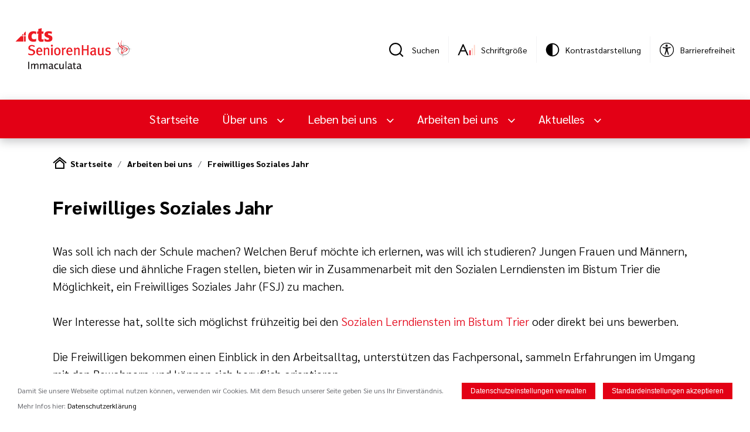

--- FILE ---
content_type: text/html; charset=utf-8
request_url: https://seniorenhaus-immaculata.de/arbeiten-bei-uns/offene-stellen/FSJ
body_size: 8521
content:
<!doctype html>
<html lang="de">
    <head>
        <meta http-equiv="Content-Type" content="text/html; charset=UTF-8" />
        <meta name="viewport" content="width=device-width,initial-scale=1.0,minimum-scale=0.1,user-scalable=yes" id="viewport" />
        <meta name="format-detection" content="telephone=no" />

        <link rel="preload" href="/public/front/css/app.css?1767007660" as="style">

        <link rel="preload" href="/public/front/fonts/Sarabun-Regular.ttf" as="font" type="font/ttf" crossorigin>
        <link rel="preload" href="/public/front/fonts/Sarabun-SemiBold.ttf" as="font" type="font/ttf" crossorigin>
        <link rel="preload" href="/public/front/fonts/Sarabun-Light.ttf" as="font" type="font/ttf" crossorigin>
        <link rel="preload" href="/public/front/fonts/Sarabun-ExtraLight.ttf" as="font" type="font/ttf" crossorigin>
        <link rel="preload" href="/public/front/fonts/Sarabun-Bold.ttf" as="font" type="font/ttf" crossorigin>
        <link rel="preload" href="/public/front/fonts/Sarabun-ExtraBold.ttf" as="font" type="font/ttf" crossorigin>

        <link rel="stylesheet" type="text/css" href="/public/front/css/app.css?1767007660" />
        <link rel="icon" type="image/png" href="/favicon.png" />

        
                    <title>Freiwilliges Soziales Jahr</title>
                
                
                <link rel="canonical" href="https://www.seniorenhaus-immaculata.de/arbeiten-bei-uns/offene-stellen/FSJ" />

        <!-- Facebook metadata -->
                    <meta property="og:title" content="Freiwilliges Soziales Jahr"/>
                                                                                    <script>
                hasCookieConsent = true;
            </script>
        
                        <link rel="stylesheet" type="text/css" href="/lib/fancybox/jquery.fancybox.min.css" />
    </head>

    
<body>

<div id="app" class="page">
            
        <search-modal>
<template>
        <form class="searchModal__form" method="get" action="/suche">
            <input
            type="text"
            name="s"
            value=""
            class="searchModal__inputText"
            placeholder="Suchen..."
            />
            <input
            type="submit"
            class="searchModal__submit button__primary button__primary--search"
            value="Suchen"
            />
        </form>
</template>
</search-modal>


<div class="page__xlwrapper">
    <div class="top">
        <div class="top__logo">
            <a href="/">
            <img class="top__logtoimg" src="/cms/seniorenhausimmaculata/public/img/logo_transparent.png" alt="Caritas SeniorenHaus Immaculata"/>
            </a>
        </div>
        <div class="top__tools">
            <div class="top__item">
    <a class="top__search searchModal__trigger" href="#" title="Suche"></a>
    <div class="top__label">Suchen</div>
</div>
<div class="top__divider"></div>
                        <div class="top__item">
    <a class="top__zoom" title="Schriftgröße"><Zoom/></a>
    <div class="top__label">Schriftgröße</div>
</div>
<div class="top__divider"></div>
            <div class="top__item" title="Kontrastdarstellung">
    <theme-changer class="theme-changer">
        <template v-slot:default="{method}">
            <div class="theme-changer__icon" @click="method.changeTheme()"></div>
        </template>
    </theme-changer>
    <div class="theme-changer__overlay"></div>
    <div class="theme-changer__bg"></div>
    <div class="top__label">Kontrastdarstellung</div>
</div>
<div class="top__divider"></div>
<div class="top__item">
    <a class="top__accessibility" target="_blank" href="https://www.cts-mbh.de/barrierefreiheit"></a>
    <div class="top__label">Barrierefreiheit</div>
</div>
        </div>
    </div>
</div>

        <nav-bar>
    <template v-slot:default="{methods}">
        <div class="navbar">
            <div class="navbar__desktop">
                <div class="navbar__nav page__xlwrapper">
                    <a href="/" class="navbar__logo">
                        <img src="/cms/seniorenhausimmaculata/public/img/logo-responsive.svg"/>
                    </a>
                    <div class="navbar__itemwrapper">
                        <a href="/" class="navbar__item">Startseite</a>
                                                                                                                <a class="navbar__item dropdown__toggle dropdown__toggle--primary-white"
                                   @click="methods.toggleclass('navbar__dropdown0', 'navbar__dropdown--open', $event)">
                                    Über uns                                </a>
                                                                                                                                            <a class="navbar__item dropdown__toggle dropdown__toggle--primary-white"
                                   @click="methods.toggleclass('navbar__dropdown1', 'navbar__dropdown--open', $event)">
                                    Leben bei uns                                </a>
                                                                                                                                            <a class="navbar__item dropdown__toggle dropdown__toggle--primary-white"
                                   @click="methods.toggleclass('navbar__dropdown2', 'navbar__dropdown--open', $event)">
                                    Arbeiten bei uns                                </a>
                                                                                                                                            <a class="navbar__item dropdown__toggle dropdown__toggle--primary-white"
                                   @click="methods.toggleclass('navbar__dropdown3', 'navbar__dropdown--open', $event)">
                                    Aktuelles                                </a>
                                                                        </div>
                    <div class="navbar__tools">
                        <div class="navbar__search searchModal__trigger" href="#" title="Suche"></div>
                        <a class="navbar__more" @click="methods.toggleclass('navbar__dropmore', 'navbar__dropmore--open')"></a>
                        <div class="navbar__dropmore">
                                                        <div class="navbar__dropmoreItem">
                                <div class="top__zoom" title="Schriftgröße">
                                    <zoom></zoom>
                                </div>
                                <div class="navbar__mDropMoreItemLabel">Schriftgröße</div>
                            </div>
                            <div class="navbar__dropmoreItem"  title="Kontrastdarstellung">
                                <theme-changer class="theme-changer">
                                    <template v-slot:default="{method}">
                                        <div class="theme-changer__icon" @click="method.changeTheme()"></div>
                                    </template>
                                </theme-changer>
                                <div class="theme-changer__overlay"></div>
                                <div class="theme-changer__bg"></div>
                                <div class="navbar__mDropMoreItemLabel">Kontrastdarstellung</div>
                            </div>
                            <div class="navbar__dropmoreItem" title="Barrierefreiheit">
                                <a class="top__accessibility" target="_blank" href="https://www.cts-mbh.de/barrierefreiheit"></a>
                                <div class="navbar__mDropMoreItemLabel">Barrierefreiheit</div>
                            </div>
                                                    </div>
                    </div>
                </div>
                                                                                <div class="navbar__dropdown navbar__dropdown0 ">
                            <div class="page__xlwrapper">
                                <div class="navbar__dropdownMenu">
                                                                                                                                                        <div class="navbar__dropdownMenuList2">
                                            <div class="navbar__dropdownMenuList2Item"><a href="/impressum" >Impressum</a>
                                            </div>
                                                                                            <ul class="navbar__dropdownMenuList3">
                                                                                                    </ul>
                                                                                    </div>
                                                                                                                    <div class="navbar__dropdownMenuList2">
                                            <div class="navbar__dropdownMenuList2Item"><a href="/uber-uns/bildergalerie" >Bildergalerie</a>
                                            </div>
                                                                                            <ul class="navbar__dropdownMenuList3">
                                                                                                    </ul>
                                                                                    </div>
                                                                                                                    <div class="navbar__dropdownMenuList2">
                                            <div class="navbar__dropdownMenuList2Item"><a href="/uber-uns/leitlinien-unserer-arbeit" >Leitlinien unserer Arbeit</a>
                                            </div>
                                                                                            <ul class="navbar__dropdownMenuList3">
                                                                                                                                                                    <li class="navbar__dropdownMenuList3Item">
                                                            <a href="/uber-uns/leitlinien-unserer-arbeit/palliative-care" >Palliative Care</a>
                                                        </li>
                                                                                                                                                                    <li class="navbar__dropdownMenuList3Item">
                                                            <a href="/uber-uns/leitlinien-unserer-arbeit/hausgemeinschaften" >Hausgemeinschaften</a>
                                                        </li>
                                                                                                                                                                    <li class="navbar__dropdownMenuList3Item">
                                                            <a href="/uber-uns/leitlinien-unserer-arbeit/ehrenamt" >Ehrenamt</a>
                                                        </li>
                                                                                                    </ul>
                                                                                    </div>
                                                                                                                    <div class="navbar__dropdownMenuList2">
                                            <div class="navbar__dropdownMenuList2Item"><a href="/heimbeirat" >Heimbeirat</a>
                                            </div>
                                                                                            <ul class="navbar__dropdownMenuList3">
                                                                                                    </ul>
                                                                                    </div>
                                                                                                                    <div class="navbar__dropdownMenuList2">
                                            <div class="navbar__dropdownMenuList2Item"><a href="/uber-uns/qualitatsmanagement" >Qualitätsmanagement</a>
                                            </div>
                                                                                            <ul class="navbar__dropdownMenuList3">
                                                                                                    </ul>
                                                                                    </div>
                                                                                                                    <div class="navbar__dropdownMenuList2">
                                            <div class="navbar__dropdownMenuList2Item"><a href="/werte" >Werte und Leitlinien</a>
                                            </div>
                                                                                            <ul class="navbar__dropdownMenuList3">
                                                                                                    </ul>
                                                                                    </div>
                                                                                                                    <div class="navbar__dropdownMenuList2">
                                            <div class="navbar__dropdownMenuList2Item"><a href="/compliance-bei-der-cts" >Compliance bei der cts</a>
                                            </div>
                                                                                            <ul class="navbar__dropdownMenuList3">
                                                                                                    </ul>
                                                                                    </div>
                                                                    </div>
                            </div>
                            <div class="navbar__dropclose" @click="methods.toggleclass('navbar__dropdown0', 'navbar__dropdown--open')"></div>
                        </div>
                                                                                                    <div class="navbar__dropdown navbar__dropdown1 navbar__dropdown--small">
                            <div class="page__xlwrapper">
                                <div class="navbar__dropdownMenu">
                                                                            <div class="navbar__dropdownMenuList2">
                                            <div class="navbar__dropdownMenuList2Item">
                                                                                                <a href="/leben-bei-uns" >Leben bei uns</a>
                                                                                            </div>
                                        </div>
                                                                                                                                                        <div class="navbar__dropdownMenuList2">
                                            <div class="navbar__dropdownMenuList2Item"><a href="/leben-bei-uns/das-pflegestarkungsgesetz-ii" >Das Pflegestärkungsgesetz II</a>
                                            </div>
                                                                                            <ul class="navbar__dropdownMenuList3">
                                                                                                    </ul>
                                                                                    </div>
                                                                                                                    <div class="navbar__dropdownMenuList2">
                                            <div class="navbar__dropdownMenuList2Item"><a href="/leben-bei-uns/vollstationare-pflege" >Vollstationäre Pflege</a>
                                            </div>
                                                                                            <ul class="navbar__dropdownMenuList3">
                                                                                                    </ul>
                                                                                    </div>
                                                                                                                    <div class="navbar__dropdownMenuList2">
                                            <div class="navbar__dropdownMenuList2Item"><a href="/leben-bei-uns/betreutes-wohnen" >Betreutes Wohnen</a>
                                            </div>
                                                                                            <ul class="navbar__dropdownMenuList3">
                                                                                                    </ul>
                                                                                    </div>
                                                                                                                    <div class="navbar__dropdownMenuList2">
                                            <div class="navbar__dropdownMenuList2Item"><a href="/leben-bei-uns/kurzzeitpflege" >Kurzzeitpflege</a>
                                            </div>
                                                                                            <ul class="navbar__dropdownMenuList3">
                                                                                                    </ul>
                                                                                    </div>
                                                                                                                    <div class="navbar__dropdownMenuList2">
                                            <div class="navbar__dropdownMenuList2Item"><a href="/leben-bei-uns/einzugsberatung" >Einzugsberatung</a>
                                            </div>
                                                                                            <ul class="navbar__dropdownMenuList3">
                                                                                                    </ul>
                                                                                    </div>
                                                                                                                    <div class="navbar__dropdownMenuList2">
                                            <div class="navbar__dropdownMenuList2Item"><a href="/leben-bei-uns/ethikkomitee" >Ethikkomitee</a>
                                            </div>
                                                                                            <ul class="navbar__dropdownMenuList3">
                                                                                                    </ul>
                                                                                    </div>
                                                                                                                    <div class="navbar__dropdownMenuList2">
                                            <div class="navbar__dropdownMenuList2Item"><a href="/leben-bei-uns/seelsorge" >Seelsorge</a>
                                            </div>
                                                                                            <ul class="navbar__dropdownMenuList3">
                                                                                                    </ul>
                                                                                    </div>
                                                                    </div>
                            </div>
                            <div class="navbar__dropclose" @click="methods.toggleclass('navbar__dropdown1', 'navbar__dropdown--open')"></div>
                        </div>
                                                                                                    <div class="navbar__dropdown navbar__dropdown2 ">
                            <div class="page__xlwrapper">
                                <div class="navbar__dropdownMenu">
                                                                            <div class="navbar__dropdownMenuList2">
                                            <div class="navbar__dropdownMenuList2Item">
                                                                                                <a href="/arbeiten-bei-uns" >Arbeiten bei uns</a>
                                                                                            </div>
                                        </div>
                                                                                                                                                        <div class="navbar__dropdownMenuList2">
                                            <div class="navbar__dropdownMenuList2Item"><a href="/arbeiten-bei-uns/offene-stellen" >Offene Stellen</a>
                                            </div>
                                                                                            <ul class="navbar__dropdownMenuList3">
                                                                                                    </ul>
                                                                                    </div>
                                                                                                                    <div class="navbar__dropdownMenuList2">
                                            <div class="navbar__dropdownMenuList2Item"><a href="/arbeiten-bei-uns/ausbildung" >Ausbildung</a>
                                            </div>
                                                                                            <ul class="navbar__dropdownMenuList3">
                                                                                                                                                                    <li class="navbar__dropdownMenuList3Item">
                                                            <a href="/arbeiten-bei-uns/ausbildung/ausbildung-zur-pflegefachfrau-zum-pflegefachmann-(wmd)" >Ausbildung zur Pflegefachfrau / zum Pflegefachmann (w/m/d)</a>
                                                        </li>
                                                                                                                                                                    <li class="navbar__dropdownMenuList3Item">
                                                            <a href="/arbeiten-bei-uns/ausbildung/ausbildung-zumzur-pflegeassistent-in" >Ausbildung zum/zur Pflegeassistent/-in</a>
                                                        </li>
                                                                                                                                                                    <li class="navbar__dropdownMenuList3Item">
                                                            <a href="/arbeiten-bei-uns/ausbildung/unsere-praxisanleitungen" >Unsere Praxisanleitungen</a>
                                                        </li>
                                                                                                    </ul>
                                                                                    </div>
                                                                                                                    <div class="navbar__dropdownMenuList2">
                                            <div class="navbar__dropdownMenuList2Item"><a href="/arbeiten-bei-uns/bufdis" >Bundesfreiwilligendienst</a>
                                            </div>
                                                                                            <ul class="navbar__dropdownMenuList3">
                                                                                                    </ul>
                                                                                    </div>
                                                                                                                    <div class="navbar__dropdownMenuList2">
                                            <div class="navbar__dropdownMenuList2Item"><a href="/arbeiten-bei-uns/offene-stellen/FSJ" >Freiwilliges Soziales Jahr</a>
                                            </div>
                                                                                            <ul class="navbar__dropdownMenuList3">
                                                                                                    </ul>
                                                                                    </div>
                                                                                                                    <div class="navbar__dropdownMenuList2">
                                            <div class="navbar__dropdownMenuList2Item"><a href="/arbeiten-bei-uns/bewerbungen" >Bewerbungen</a>
                                            </div>
                                                                                            <ul class="navbar__dropdownMenuList3">
                                                                                                    </ul>
                                                                                    </div>
                                                                    </div>
                            </div>
                            <div class="navbar__dropclose" @click="methods.toggleclass('navbar__dropdown2', 'navbar__dropdown--open')"></div>
                        </div>
                                                                                                    <div class="navbar__dropdown navbar__dropdown3 navbar__dropdown--small">
                            <div class="page__xlwrapper">
                                <div class="navbar__dropdownMenu">
                                                                            <div class="navbar__dropdownMenuList2">
                                            <div class="navbar__dropdownMenuList2Item">
                                                                                                <a href="/aktuelles" >Aktuelles</a>
                                                                                            </div>
                                        </div>
                                                                                                                                                        <div class="navbar__dropdownMenuList2">
                                            <div class="navbar__dropdownMenuList2Item"><a href="/aktuelles/news" >News</a>
                                            </div>
                                                                                            <ul class="navbar__dropdownMenuList3">
                                                                                                    </ul>
                                                                                    </div>
                                                                                                                    <div class="navbar__dropdownMenuList2">
                                            <div class="navbar__dropdownMenuList2Item"><a href="/aktuelles/termine" >Termine</a>
                                            </div>
                                                                                            <ul class="navbar__dropdownMenuList3">
                                                                                                    </ul>
                                                                                    </div>
                                                                                                                    <div class="navbar__dropdownMenuList2">
                                            <div class="navbar__dropdownMenuList2Item"><a href="/aktuelles/hauszeitung" >Hauszeitung</a>
                                            </div>
                                                                                            <ul class="navbar__dropdownMenuList3">
                                                                                                    </ul>
                                                                                    </div>
                                                                                                                    <div class="navbar__dropdownMenuList2">
                                            <div class="navbar__dropdownMenuList2Item"><a href="/video" >Filme</a>
                                            </div>
                                                                                            <ul class="navbar__dropdownMenuList3">
                                                                                                    </ul>
                                                                                    </div>
                                                                    </div>
                            </div>
                            <div class="navbar__dropclose" @click="methods.toggleclass('navbar__dropdown3', 'navbar__dropdown--open')"></div>
                        </div>
                                                </div>
        </div>
        <div class="navbar__mobile">
            <div class="navbar__mNav">
                <div class="navbar__mLeft">
                    <a class="navbar__mMenu" @click="methods.toggleclass('navbar__mMenuDrop', 'navbar__mMenuDrop--open')"></a>
                    <a href="/" class="navbar__mLogo">
                        <img src="/cms/seniorenhausimmaculata/public/img/logo-responsive.svg"/>
                    </a>
                </div>
                <div class="navbar__mTools">
                    <div class="navbar__mSearch searchModal__trigger" href="#" title="Suche"></div>
                    <a class="navbar__mMore" @click="methods.toggleclass('navbar__mDropMore', 'navbar__mDropMore--open')"></a>
                    <div class="navbar__mDropMore">
                                                <div class="navbar__mDropMoreItem">
                            <div class="top__zoom" title="Schriftgröße">
                                <zoom></zoom>
                            </div>
                            <div class="navbar__mDropMoreItemLabel">Schriftgröße</div>
                        </div>
                        <div class="navbar__mDropMoreItem" title="Kontrastdarstellung">
                            <theme-changer class="theme-changer">
                                <template v-slot:default="{method}">
                                    <div class="theme-changer__icon" @click="method.changeTheme()"></div>
                                </template>
                            </theme-changer>
                            <div class="theme-changer__overlay"></div>
                            <div class="theme-changer__bg"></div>
                            <div class="navbar__mDropMoreItemLabel">Kontrastdarstellung</div>
                        </div>
                        <div class="navbar__mDropMoreItem">
                            <a class="top__accessibility" target="_blank" href="https://www.cts-mbh.de/barrierefreiheit"></a>
<div class="navbar__mDropMoreItemLabel">Barrierefreiheit</div>
                        </div>
                                            </div>
                </div>
                <div class="navbar__mMenuDrop">
                    <div class="navbar__mMenuDropWrapper">
                        <div class="navbar__mList1">
                            <a class="navbar__mList1Item" href="/">Startseite</a>
                                                                                                                                <div class="navbar__mList1Item" @click="methods.menuopen('menu-0', 'navbar__mList2--show')">
                                        Über uns                                    </div>
                                                                                                                                                                <div class="navbar__mList1Item" @click="methods.menuopen('menu-1', 'navbar__mList2--show')">
                                        Leben bei uns                                    </div>
                                                                                                                                                                <div class="navbar__mList1Item" @click="methods.menuopen('menu-2', 'navbar__mList2--show')">
                                        Arbeiten bei uns                                    </div>
                                                                                                                                                                <div class="navbar__mList1Item" @click="methods.menuopen('menu-3', 'navbar__mList2--show')">
                                        Aktuelles                                    </div>
                                                                                    </div>
                                                                                                                <div class="navbar__mList2 menu-0">
                                    <div class="navbar__mList2Item navbar__mList2Back"
                                        @click="methods.menuclose('menu-0', 'navbar__mList2--show')">Zurück</div>
                                                                            <div class="navbar__mList2Item navbar__mList2Actual">Über uns</div>
                                    
                                                                                                                                                                <a class="navbar__mList2Item" href="/impressum" >Impressum</a>
                                                                                                                                                                                                        <a class="navbar__mList2Item" href="/uber-uns/bildergalerie" >Bildergalerie</a>
                                                                                                                                                                                                        <div class="navbar__mList2Item navbar__mListToggle">
                                                <div style="display:flex; justify-content: space-between;">
                                                    <a href="/uber-uns/leitlinien-unserer-arbeit"  class="navbar__mListToggleLink">Leitlinien unserer Arbeit</a>
                                                    <div class="navbar__mListToggleBtn"
                                                        @click="methods.menutoggle(event, 'navbar__mListToggleBtn--open', 'menu0-sub2')"></div>
                                                </div>
                                                <div class="navbar__mList3 menu0-sub2">
                                                                                                            <a class="navbar__mList3Item" href="/uber-uns/leitlinien-unserer-arbeit/palliative-care" >Palliative Care</a>
                                                                                                            <a class="navbar__mList3Item" href="/uber-uns/leitlinien-unserer-arbeit/hausgemeinschaften" >Hausgemeinschaften</a>
                                                                                                            <a class="navbar__mList3Item" href="/uber-uns/leitlinien-unserer-arbeit/ehrenamt" >Ehrenamt</a>
                                                                                                    </div>
                                            </div>
                                                                                                                                                                                                        <a class="navbar__mList2Item" href="/heimbeirat" >Heimbeirat</a>
                                                                                                                                                                                                        <a class="navbar__mList2Item" href="/uber-uns/qualitatsmanagement" >Qualitätsmanagement</a>
                                                                                                                                                                                                        <a class="navbar__mList2Item" href="/werte" >Werte und Leitlinien</a>
                                                                                                                                                                                                        <a class="navbar__mList2Item" href="/compliance-bei-der-cts" >Compliance bei der cts</a>
                                                                                                            </div>
                                                                                                                                            <div class="navbar__mList2 menu-1">
                                    <div class="navbar__mList2Item navbar__mList2Back"
                                        @click="methods.menuclose('menu-1', 'navbar__mList2--show')">Zurück</div>
                                                                            <a class="navbar__mList2Item navbar__mList2Actual" href="/leben-bei-uns" >Leben bei uns</a>
                                    
                                                                                                                                                                <a class="navbar__mList2Item" href="/leben-bei-uns/das-pflegestarkungsgesetz-ii" >Das Pflegestärkungsgesetz II</a>
                                                                                                                                                                                                        <a class="navbar__mList2Item" href="/leben-bei-uns/vollstationare-pflege" >Vollstationäre Pflege</a>
                                                                                                                                                                                                        <a class="navbar__mList2Item" href="/leben-bei-uns/betreutes-wohnen" >Betreutes Wohnen</a>
                                                                                                                                                                                                        <a class="navbar__mList2Item" href="/leben-bei-uns/kurzzeitpflege" >Kurzzeitpflege</a>
                                                                                                                                                                                                        <a class="navbar__mList2Item" href="/leben-bei-uns/einzugsberatung" >Einzugsberatung</a>
                                                                                                                                                                                                        <a class="navbar__mList2Item" href="/leben-bei-uns/ethikkomitee" >Ethikkomitee</a>
                                                                                                                                                                                                        <a class="navbar__mList2Item" href="/leben-bei-uns/seelsorge" >Seelsorge</a>
                                                                                                            </div>
                                                                                                                                            <div class="navbar__mList2 menu-2">
                                    <div class="navbar__mList2Item navbar__mList2Back"
                                        @click="methods.menuclose('menu-2', 'navbar__mList2--show')">Zurück</div>
                                                                            <a class="navbar__mList2Item navbar__mList2Actual" href="/arbeiten-bei-uns" >Arbeiten bei uns</a>
                                    
                                                                                                                                                                <a class="navbar__mList2Item" href="/arbeiten-bei-uns/offene-stellen" >Offene Stellen</a>
                                                                                                                                                                                                        <div class="navbar__mList2Item navbar__mListToggle">
                                                <div style="display:flex; justify-content: space-between;">
                                                    <a href="/arbeiten-bei-uns/ausbildung"  class="navbar__mListToggleLink">Ausbildung</a>
                                                    <div class="navbar__mListToggleBtn"
                                                        @click="methods.menutoggle(event, 'navbar__mListToggleBtn--open', 'menu2-sub1')"></div>
                                                </div>
                                                <div class="navbar__mList3 menu2-sub1">
                                                                                                            <a class="navbar__mList3Item" href="/arbeiten-bei-uns/ausbildung/ausbildung-zur-pflegefachfrau-zum-pflegefachmann-(wmd)" >Ausbildung zur Pflegefachfrau / zum Pflegefachmann (w/m/d)</a>
                                                                                                            <a class="navbar__mList3Item" href="/arbeiten-bei-uns/ausbildung/ausbildung-zumzur-pflegeassistent-in" >Ausbildung zum/zur Pflegeassistent/-in</a>
                                                                                                            <a class="navbar__mList3Item" href="/arbeiten-bei-uns/ausbildung/unsere-praxisanleitungen" >Unsere Praxisanleitungen</a>
                                                                                                    </div>
                                            </div>
                                                                                                                                                                                                        <a class="navbar__mList2Item" href="/arbeiten-bei-uns/bufdis" >Bundesfreiwilligendienst</a>
                                                                                                                                                                                                        <a class="navbar__mList2Item" href="/arbeiten-bei-uns/offene-stellen/FSJ" >Freiwilliges Soziales Jahr</a>
                                                                                                                                                                                                        <a class="navbar__mList2Item" href="/arbeiten-bei-uns/bewerbungen" >Bewerbungen</a>
                                                                                                            </div>
                                                                                                                                            <div class="navbar__mList2 menu-3">
                                    <div class="navbar__mList2Item navbar__mList2Back"
                                        @click="methods.menuclose('menu-3', 'navbar__mList2--show')">Zurück</div>
                                                                            <a class="navbar__mList2Item navbar__mList2Actual" href="/aktuelles" >Aktuelles</a>
                                    
                                                                                                                                                                <a class="navbar__mList2Item" href="/aktuelles/news" >News</a>
                                                                                                                                                                                                        <a class="navbar__mList2Item" href="/aktuelles/termine" >Termine</a>
                                                                                                                                                                                                        <a class="navbar__mList2Item" href="/aktuelles/hauszeitung" >Hauszeitung</a>
                                                                                                                                                                                                        <a class="navbar__mList2Item" href="/video" >Filme</a>
                                                                                                            </div>
                                                                        </div>
                </div>
            </div>
        </div>
    </template>
</nav-bar>    
    

    <div class="page__wrapper">
        <div class="breadcrumb">
            <ul class="breadcrumb__list">
                                                                            <li class="breadcrumb__listItem breadcrumb__listItem--startseite"><a href="/">Startseite</a></li>
                                                                                <li class="breadcrumb__listItem"><a href='/arbeiten-bei-uns/'>Arbeiten bei uns</a></li>
                                                                                <li class="breadcrumb__listItem"><a href='/arbeiten-bei-uns/offene-stellen/FSJ/'>Freiwilliges Soziales Jahr</a></li>
                                                </ul>
        </div>
    </div>


    
        
                    
        <div class="page__wrapper">
    <div class="article">
        <div class="article__detail">
                            <h1 class="article__detailTitle header__h2">Freiwilliges Soziales Jahr </h1>
                        
                                                <div class="article__detailText wysiwyg"><p>Was soll ich nach der Schule machen? Welchen Beruf m&ouml;chte ich erlernen, was will ich studieren? Jungen Frauen und M&auml;nnern, die sich diese und &auml;hnliche Fragen stellen, bieten wir in Zusammenarbeit mit den Sozialen Lerndiensten im Bistum Trier die M&ouml;glichkeit, ein Freiwilliges Soziales Jahr (FSJ) zu machen.</p>
<p><br />Wer Interesse hat, sollte sich m&ouml;glichst fr&uuml;hzeitig bei den <a href="http://www.soziale-lerndienste.de/" target="_blank">Sozialen Lerndiensten im Bistum Trier </a>oder direkt bei uns bewerben.</p>
<p>&nbsp;</p>
<p>Die Freiwilligen bekommen einen Einblick in den Arbeitsalltag, unterst&uuml;tzen das Fachpersonal, sammeln Erfahrungen im Umgang mit den Bewohnern und k&ouml;nnen sich beruflich orientieren.</p>
<p><br />Sie erhalten ein monatliches Taschengeld, die Sozialversicherungsbeitr&auml;ge werden &uuml;bernommen, der Kindergeldanspruch bleibt w&auml;hrend des Dienstes bestehen. Am Ende des Jahres erhalten die jungen Leute ein Zertifikat und ein Zeugnis.<br />Eine Besonderheit des FSJ ist die intensive p&auml;dagogische Begleitung durch den Tr&auml;ger des Freiwilligen Sozialen Jahres, die Sozialen Lerndienste im Bistum Trier, u.a. in Form von Seminaren.</p>
<p>&nbsp;</p>
<p>Weitere Informationen zum FSJ im Allgemeinen gibt es im Internet unter <a href="http://www.soziale-lerndienste.de/">www.soziale-lerndienste.de</a> oder unter Tel.: 0651-993796-300. Interessierte k&ouml;nnen ihre Bewerbung auch direkt&nbsp;an uns&nbsp;richten.</p>
<p>Bewerbungen f&uuml;r ein FSJ sollten unbedingt fr&uuml;hzeitig erfolgen!</p>
<p>&nbsp;</p>
<p><a href="/data/file/default/2/10881_887098cb80ae3b4be8d94ad829dfb11d.pdf" target="_blank">Weitere Informationen&nbsp;gibt's im hier verlinkten Flyer.</a></p>
<p>&nbsp;</p></div>
                            
                                            <ul class="attachment-list">
                                    <li class="attachment-list__item">
                    <a class="attachment-list__file" target="_blank" href="/data/file/default/2/10881_887098cb80ae3b4be8d94ad829dfb11d.pdf" download>
                        sole_ffsj&nbsp;&nbsp;(874 kB)
                    </a>
                </li>
                        </ul>
                    </div>
    </div>
</div>        
    

    

            
<div class="page__primary-grayApla">
    <div class="page__wrapper">
        <div class="senioren-contactfoot">
            <div class="contactfoot">
                <div class="contactfoot__col">
                    <span class="header__h2">SeniorenHaus Immaculata</span>
                    <span class="contactfoot__colAddress">Pastor-Erhard-Bauer-Straße 4, 66589 Wemmetsweiler</span>
                    <a href="tel:+496825959710" class="contactfoot__colTel">0 6825 / 95971 - 0</a>
                    <a href="fax:+49682595971142" class="contactfoot__colFax">0 6825 / 95971 - 142</a>
                    <a href="mailto:info@seniorenhaus-immaculata.de" class="contactfoot__colMail">info@seniorenhaus-immaculata.de</a>
                    <img src="/cms/seniorenhausimmaculata/public/img/sidebar.jpg?1" class="contactbar__img">
                </div>
                <div class="contactfoot__col">
                    <div class="senioren-person-details">
                        <div class="senioren-person-details__list">
                                                            <div class="senioren-person-details__item senioren-person-details__item--noimg">
                                    <div class="senioren-person-details__info">
                                        <div class="senioren-person-details__title">Hausleitung</div>
                                        <div class="senioren-person-details__name">Stephanie Barrois</div>
                                        <div class="senioren-person-details__name">Melanie Link</div>
                                    </div>
                                </div>
                                                    </div>
                    </div>
                </div>
            </div>
        </div>
    </div>
</div>

<div class="page__primary-white">
    <div class="page__wrapper">
        <div class="footer">
            <div class="footer__top">
                                                        <div class="footer__topCol">
                        <div class="header__h4">
                                                            Über uns                                                        </div>



                                                    <ul class="footer__topColList">
                                                                    <li>
                                        <a class="footer__topColListItem" href="/impressum">
                                            Impressum                                        </a>
                                    </li>
                                                                    <li>
                                        <a class="footer__topColListItem" href="/uber-uns/bildergalerie">
                                            Bildergalerie                                        </a>
                                    </li>
                                                                    <li>
                                        <a class="footer__topColListItem" href="/uber-uns/leitlinien-unserer-arbeit">
                                            Leitlinien unserer Arbeit                                        </a>
                                    </li>
                                                                    <li>
                                        <a class="footer__topColListItem" href="/heimbeirat">
                                            Heimbeirat                                        </a>
                                    </li>
                                                                    <li>
                                        <a class="footer__topColListItem" href="/uber-uns/qualitatsmanagement">
                                            Qualitätsmanagement                                        </a>
                                    </li>
                                                                    <li>
                                        <a class="footer__topColListItem" href="/werte">
                                            Werte und Leitlinien                                        </a>
                                    </li>
                                                                    <li>
                                        <a class="footer__topColListItem" href="/compliance-bei-der-cts">
                                            Compliance bei der cts                                        </a>
                                    </li>
                                                            </ul>
                                            </div>
                                                        <div class="footer__topCol">
                        <div class="header__h4">
                                                            Leben bei uns                                                        </div>



                                                    <ul class="footer__topColList">
                                                                    <li>
                                        <a class="footer__topColListItem" href="/leben-bei-uns/das-pflegestarkungsgesetz-ii">
                                            Das Pflegestärkungsgesetz II                                        </a>
                                    </li>
                                                                    <li>
                                        <a class="footer__topColListItem" href="/leben-bei-uns/vollstationare-pflege">
                                            Vollstationäre Pflege                                        </a>
                                    </li>
                                                                    <li>
                                        <a class="footer__topColListItem" href="/leben-bei-uns/betreutes-wohnen">
                                            Betreutes Wohnen                                        </a>
                                    </li>
                                                                    <li>
                                        <a class="footer__topColListItem" href="/leben-bei-uns/kurzzeitpflege">
                                            Kurzzeitpflege                                        </a>
                                    </li>
                                                                    <li>
                                        <a class="footer__topColListItem" href="/leben-bei-uns/einzugsberatung">
                                            Einzugsberatung                                        </a>
                                    </li>
                                                                    <li>
                                        <a class="footer__topColListItem" href="/leben-bei-uns/ethikkomitee">
                                            Ethikkomitee                                        </a>
                                    </li>
                                                                    <li>
                                        <a class="footer__topColListItem" href="/leben-bei-uns/seelsorge">
                                            Seelsorge                                        </a>
                                    </li>
                                                            </ul>
                                            </div>
                                                        <div class="footer__topCol">
                        <div class="header__h4">
                                                            Arbeiten bei uns                                                        </div>



                                                    <ul class="footer__topColList">
                                                                    <li>
                                        <a class="footer__topColListItem" href="/arbeiten-bei-uns/offene-stellen">
                                            Offene Stellen                                        </a>
                                    </li>
                                                                    <li>
                                        <a class="footer__topColListItem" href="/arbeiten-bei-uns/ausbildung">
                                            Ausbildung                                        </a>
                                    </li>
                                                                    <li>
                                        <a class="footer__topColListItem" href="/arbeiten-bei-uns/bufdis">
                                            Bundesfreiwilligendienst                                        </a>
                                    </li>
                                                                    <li>
                                        <a class="footer__topColListItem" href="/arbeiten-bei-uns/offene-stellen/FSJ">
                                            Freiwilliges Soziales Jahr                                        </a>
                                    </li>
                                                                    <li>
                                        <a class="footer__topColListItem" href="/arbeiten-bei-uns/bewerbungen">
                                            Bewerbungen                                        </a>
                                    </li>
                                                            </ul>
                                            </div>
                                                        <div class="footer__topCol">
                        <div class="header__h4">
                                                            Aktuelles                                                        </div>



                                                    <ul class="footer__topColList">
                                                                    <li>
                                        <a class="footer__topColListItem" href="/aktuelles/news">
                                            News                                        </a>
                                    </li>
                                                                    <li>
                                        <a class="footer__topColListItem" href="/aktuelles/termine">
                                            Termine                                        </a>
                                    </li>
                                                                    <li>
                                        <a class="footer__topColListItem" href="/aktuelles/hauszeitung">
                                            Hauszeitung                                        </a>
                                    </li>
                                                                    <li>
                                        <a class="footer__topColListItem" href="/video">
                                            Filme                                        </a>
                                    </li>
                                                            </ul>
                                            </div>
                
                <div class="footer__bottom">
                    <div class="footer__bottomCol footer__bottomColCopy">
                        <a href="http://www.cts-mbh.de">
                            &copy; 2026 Caritas Trägergesellschaft Saarbrücken mbH (cts)
                        </a>
                    </div>
                    <div class="footer__bottomCol footer__bottomCol--right">
                                                <a class="" href="/impressum">
                            Impressum                        </a>
                                                 | <a href="/datenschutzerklarung">Datenschutzerklärung</a>                                            </div>
                </div>
            </div>
        </div>
    </div>
</div>


        <cookie-manager>
    <template>

        <div class="cookieManager__box">
            <div class="cookieManager__bar">
                <div class="cookieManager__buttons">
                    <button class="cookieManager__button cookieManager__open">Datenschutzeinstellungen verwalten</button>
                    <button class="cookieManager__button cookieManager__accept">Standardeinstellungen akzeptieren</button>
                </div>
                <div class="cookieManager__text">
                    Damit Sie unsere Webseite optimal nutzen können, verwenden wir Cookies. Mit dem Besuch unserer Seite geben Sie uns Ihr Einverständnis. Mehr Infos hier:
                    <a href="https://www.cts-mbh.de/datenschutzerklaerung">Datenschutzerklärung</a>
                </div>
            </div>
            <div class="cookieManager__floater cookieManager__open"></div>
        </div>

        <div class="cookieManager__box">
            <div class="cookieManager__manager">
                <div class="cookieManager__holder">
                    <div class="cookieManager__top">Datenschutzeinstellungen</div>
                    <div class="cookieManager__center">
                        <ul class="cookieManager__panels">
                            <li class="cookieManager__panel cookieManager__panel--active">
                                <div class="cookieManager__left">Cookies</div>
                                <div class="cookieManager__right">
                                    <p>
                                        <strong>Cookies</strong><br><br>
                                        Bei Cookies handelt es sich um kleine Textdateien, die auf Ihrer Festplatte dem von Ihnen verwendeten Browser zugeordnet gespeichert werden und durch welche der Stelle, die den Cookie setzt, bestimmte Informationen zufließen.
                                    </p>
                                </div>
                            </li>
                            <li class="cookieManager__panel">
                                <div class="cookieManager__left">Technisch notwendige Cookies</div>
                                <div class="cookieManager__right">
                                    <p><strong>Technisch notwendige Cookies</strong><br><br>
                                        Diese Cookies sind notwendig, um die Grundfunktionen der Internetseite zu gewährleisten und können nicht deaktiviert werden. Üblicherweise werden sie als Antwort auf bestimmte Aktionen des Anwenders aktiviert, wie z. B. ein Login oder das Speichern der Datenschutzeinstellungen. Wenn Sie auch diese Cookies nicht wünschen, dann können Sie als Anwender grundsätzlich alle Cookies für diese Domain in den Browsereinstellungen unterbinden. Eine fehlerfreie Funktionalität dieser Internetseite kann dann aber nicht gewährleistet werden.<br><br>
                                    </p>
                                    <p>
                                        <strong>Verwendete Cookies:</strong>
                                    </p>
                                    <ul>
                                        <li><a href="https://www.cts-mbh.de/datenschutzerklaerung" target="_blank">seniorenhaus-immaculata.de</a></li>
                                    </ul>

                                </div>
                            </li>
                            <li class="cookieManager__panel">
                                <div class="cookieManager__left">Analytische Cookies</div>
                                <div class="cookieManager__right">
                                    <p><strong>Analytische Cookies</strong><br><br>
                                        <input type="checkbox" id="cookieManager__performance" name="performance" class="cookieManager__switchCheckbox cookieManager__input">
                                        <label for="cookieManager__performance" class="cookieManager__switchLabel"></label>
                                        Diese Cookies werden für statistische Erhebungen eingesetzt und ermöglichen u. A. die Besucher dieser Seite und Seitenaufrufe zu zählen sowie die Herkunft der Seitenbesuche auszuwerten. Mit den Cookies sind wir in der Lage zu bestimmen, welche Inhalte unseren Besuchern am meisten gefallen und wie sie sich auf unserer Internetpräsenz bewegen.<br><br>
                                    </p>
                                    <p>
                                        <strong>Verwendete Cookies:</strong>
                                    </p>
                                    <ul>
                                        <li><a href="https://www.cts-mbh.de/datenschutzerklaerung" target="_blank">Google Analytics</a></li>
                                    </ul>

                                </div>
                            </li>
                            <li class="cookieManager__panel">
                                <div class="cookieManager__left">Funktionscookies</div>
                                <div class="cookieManager__right">
                                    <p><strong>Funktionscookies</strong><br><br>
                                        <input type="checkbox" id="cookieManager__functional" name="functional" class="cookieManager__switchCheckbox">
                                        <label for="cookieManager__functional" class="cookieManager__switchLabel"></label>
                                        Diese Cookies ermöglichen eine bessere Funktionalität und eine Anpassung an Userpräferenzen z. B. für abgespielte Videos. Diese Cookies werden von externen Dienstleistern gespeichert. Die Deaktivierung dieser Cookies kann ausgewählte Funktionalitäten beeinflussen.<br><br>
                                    </p>
                                    <p>
                                        <strong>Verwendete Cookies:</strong>
                                    </p>
                                    <ul>
                                        <li><a href="https://www.cts-mbh.de/datenschutzerklaerung" target="_blank">YouTube</a></li>
                                        <li><a href="https://www.cts-mbh.de/datenschutzerklaerung" target="_blank">Google-Translator</a></li>
                                        <li><a href="https://www.cts-mbh.de/datenschutzerklaerung" target="_blank">Google-Suche</a></li>
                                        <li><a href="https://www.cts-mbh.de/datenschutzerklaerung" target="_blank">Google-Maps</a></li>
                                    </ul>
                                </div>
                            </li>
                            <li class="cookieManager__link">
                                <div class="cookieManager__left"><a href="https://www.cts-mbh.de/datenschutzerklaerung" target="_blank">Datenschutzerklärung</a></div>
                            </li>
                        </ul>
                    </div>
                    <div class="cookieManager__foot">
                        <button class="cookieManager__button cookieManager__save">Speichern</button>
                    </div>

                </div>
            </div>
        </div>

    </template>
</cookie-manager>    </div>
<script src="/lib/jquery/jquery-2.0.3.min.js"></script>
<script src="/lib/fancybox/jquery.fancybox.pack.js"></script>
<script src="/lib/fitvids/jquery.fitvids.js"></script>
<script>
    $(function() {
        $('.js-fancybox').fancybox();
        $(".wysiwyg").fitVids();
    });
</script>
<script src="/public/front/js/app.js?1767007660"></script>
</body>
</html>

--- FILE ---
content_type: text/css
request_url: https://seniorenhaus-immaculata.de/public/front/css/app.css?1767007660
body_size: 46397
content:
:root{--primary-red:#e30015;--primary-red-hover:#cd010c;--primary-white:#fff;--primary-white-hover:#f3f3f4;--primary-gray:#6b6d72;--primary-gray-hover:#606267;--secondary-gray:#f3f3f4;--tetiary-gray:#d8d9da;--primary-orange:#ff674e;--primary-orange-hover:#fd5a40;--secondary-orange:#fff6f4;--tertiary-orange:#ffeee9;--primary-blue:#4267b2;--primary-blue-hover:#3359a6;--primary-green:#1db344;--primary-black:#080808;--body-bg:var(--primary-white)}*{margin:0;padding:0;-webkit-box-sizing:border-box;box-sizing:border-box;outline:none}html{font-family:Sarabun,sans-serif;font-size:62.5%}body{font-size:1.6rem}a{text-decoration:none;color:var(--primary-black);-webkit-transition:color .2s ease-out;transition:color .2s ease-out}p{font-size:2rem;line-height:3rem;font-weight:300;margin-bottom:30px}img{max-width:100%;height:auto}input[type=submit]{border:none;outline:none}table{width:100%;margin-top:15px;border-collapse:collapse;border-spacing:0;text-align:left;table-layout:fixed}table td,table th{padding:20px 30px}table tr:nth-child(2n){background-color:var(--primary-white-hover)}.accordion{margin-bottom:40px}.accordion__title{display:-webkit-box;display:-ms-flexbox;display:flex;-webkit-box-pack:justify;-ms-flex-pack:justify;justify-content:space-between;width:100%;padding:16px 20px;font-weight:700;background-color:var(--secondary-orange)}.accordion__title:hover{cursor:pointer;background-color:var(--tertiary-orange)}.accordion__content{padding:0;height:0;overflow:hidden;position:relative}.accordion__anchor{position:absolute;top:10px;right:10px;padding:10px;padding-right:10px;padding-left:40px;color:var(--primary-red);font-size:1.4rem;font-weight:500;background-image:url(../img/icon-anchor.svg);background-size:20px;background-repeat:no-repeat;background-position:left 10px center;cursor:pointer}.accordion__anchor:hover{color:var(--primary-red-hover)}.accordion__anchor:active{background-color:var(--secondary-orange)}.accordion__chevron{width:16px;background-image:url(../img/chevron-down.svg);background-size:16px;background-repeat:no-repeat;background-position:50%}.accordion__section--active .accordion__title{background-color:var(--primary-orange);color:var(--primary-white)}.accordion__section--active .accordion__content{padding:32px;padding-top:57px;height:-webkit-max-content;height:-moz-max-content;height:max-content;overflow:visible}.accordion__section--active .accordion__chevron{-webkit-transform:rotate(180deg);transform:rotate(180deg);background-image:url(../img/chevron-down-white.svg)}.adminToolBar{position:fixed;bottom:0;left:0;right:0;z-index:1000;display:-webkit-box;display:-ms-flexbox;height:45px;background-color:var(--primary-black);display:flex;-webkit-box-align:center;-ms-flex-align:center;align-items:center}.adminToolBar__item{background-size:20px;background-repeat:no-repeat;background-position:10px 50%;padding:0 10px;padding-left:35px;color:var(--primary-white);font-size:1.3rem;width:auto;overflow:hidden;max-width:25vw;white-space:nowrap;text-overflow:ellipsis}.adminToolBar__item:hover{opacity:.7}@media screen and (min-width:0)and (max-width:575px){.adminToolBar__item{display:none}}.adminToolBar__item--iconEdit{background-image:url([data-uri])}.adminToolBar__item--iconAdmin{background-image:url([data-uri]);min-width:100px}@media screen and (min-width:0)and (max-width:575px){.adminToolBar__item--iconAdmin{display:block}}.adminToolBar__item--iconMore{background-image:url([data-uri]);min-width:100px;min-height:20px}@media screen and (min-width:0)and (max-width:575px){.adminToolBar__item--iconMore{display:block}}.article__list{margin:40px 0;display:-webkit-box;display:-ms-flexbox;display:flex;-ms-flex-wrap:wrap;flex-wrap:wrap;-webkit-box-pack:justify;-ms-flex-pack:justify;justify-content:space-between}.article__list--areas{margin-bottom:0}.article__listItem{background-color:var(--primary-white);text-decoration:none;color:var(--primary-black);-webkit-box-flex:1;-ms-flex:1 0 32%;flex:1 0 32%;margin-bottom:35px;max-width:32%}.article__listItem--top{background-color:var(--primary-orange)}.article__listItem--top .article__listItemTitle{color:var(--primary-white)}.article__listItem--top:hover{background-color:var(--primary-orange-hover)}.article__listItem:hover{-webkit-box-shadow:0 15px 15px 0 rgba(107,109,114,.08);box-shadow:0 15px 15px 0 rgba(107,109,114,.08)}@media screen and (min-width:0)and (max-width:991px){.article__listItem{-webkit-box-flex:1;-ms-flex:1 0 49%;flex:1 0 49%;max-width:49%}}@media screen and (min-width:0)and (max-width:575px){.article__listItem{-webkit-box-flex:1;-ms-flex:1 0 100%;flex:1 0 100%;max-width:100%}}.article__listItemImg{margin-bottom:15px;width:100%;height:200px}.article__listItemDate{color:var(--primary-gray);font-weight:300;font-size:1.6rem;line-height:2.4rem;padding:15px 25px 10px}.article__listItemTitle{font-weight:700;font-size:2.9rem;line-height:3.6rem;padding:0 25px 35px}@media screen and (min-width:0)and (max-width:767px){.article__listItemTitle{font-size:2.4rem;line-height:2.9rem;padding:0 25px 35px}}.article__listItemTitle--areas{text-align:center;font-size:2rem;line-height:3rem;font-weight:400}.article__detail{margin-bottom:40px}.article__detailDate{font-size:2rem;color:var(--primary-orange)}.article__detailTitle{margin-bottom:40px!important;margin-top:10px}.article__detailDescription{font-size:2.4rem;line-height:3.6rem;font-weight:600;margin-bottom:50px}.article__detailText{font-size:2rem;line-height:2.4rem;font-weight:300}.article__detailText:after{content:"";display:block;clear:both}.article__detailGallery{margin-bottom:40px}.article__detailGallery .gallerySwiper__top .img-rwd{padding-top:480px!important}.article__imgwrap{float:left;display:-webkit-box;display:-ms-flexbox;display:flex;-webkit-box-orient:vertical;-webkit-box-direction:normal;-ms-flex-direction:column;flex-direction:column;margin-right:32px;margin-bottom:32px;width:400px;max-width:100%}@media screen and (min-width:0)and (max-width:991px){.article__imgwrap{margin-right:16px}}@media screen and (min-width:0)and (max-width:575px){.article__imgwrap{margin-right:0;width:100%}}.article__img{display:block;max-width:400px;width:auto;margin:auto}@media screen and (min-width:0)and (max-width:575px){.article__img{max-width:100%}}.article__imgdesc{color:var(--primary-gray);font-weight:300;font-size:1.4rem;line-height:2rem;padding:5px 0}.article hr{color:var(--secondary-gray)}.attachment-list{list-style-type:none;margin-top:30px}.attachment-list__item{padding:8px 0}.attachment-list__file{background-image:url(../img/icon-attachment.svg);background-size:20px;background-repeat:no-repeat;background-position:0;padding-left:32px;font-size:calc(1.6rem - 2px);color:var(--primary-red);display:block}.attachment-list__file :hover{cursor:pointer;color:var(--primary-red-hover)}.baby{display:-webkit-box;display:-ms-flexbox;display:flex;-ms-flex-wrap:wrap;flex-wrap:wrap;-webkit-box-pack:justify;-ms-flex-pack:justify;justify-content:space-between;margin:40px 0}.baby__form{margin-bottom:30px;padding-bottom:15px;width:100%;border-bottom:1px solid var(--tetiary-gray)}.baby__list{display:grid;grid-template-columns:repeat(auto-fill,minmax(250px,1fr));gap:32px 24px;width:100%;-webkit-box-pack:justify;-ms-flex-pack:justify;justify-content:space-between}.baby__listItem{background-color:var(--secondary-orange);text-decoration:none;color:var(--primary-black);display:block;margin-bottom:20px}.baby__listItem:hover{-webkit-box-shadow:0 15px 15px 0 rgba(107,109,114,.08);box-shadow:0 15px 15px 0 rgba(107,109,114,.08)}.baby__listItemImg{margin-bottom:15px;width:100%;pointer-events:none}.baby__listItemName{font-weight:800;font-size:2.4rem;line-height:2.4rem;padding:15px 25px 15px 25px;color:#ffa9fe}.baby__listItemName--male{color:#6fb4fb}.baby__listItemDate{color:var(--primary-gray);font-weight:300;font-size:1.8rem;line-height:2.4rem;padding:0 25px 25px 25px}.baby__listItemButton{padding:0 25px 35px 25px}.baby__detail{display:-webkit-box;display:-ms-flexbox;display:flex;width:100%;-webkit-box-pack:justify;-ms-flex-pack:justify;justify-content:space-between;-webkit-box-orient:horizontal;-webkit-box-direction:normal;-ms-flex-direction:row;flex-direction:row;-ms-flex-wrap:wrap;flex-wrap:wrap}.baby__detailImg{max-width:30%}@media screen and (min-width:0)and (max-width:575px){.baby__detailImg{max-width:100%;margin-bottom:20px}}.baby__detailInfo{max-width:70%;padding:0 25px}@media screen and (min-width:0)and (max-width:575px){.baby__detailInfo{max-width:100%;padding:0}}.baby__detailName{font-size:3.2rem;line-height:3.2rem;font-weight:700;color:#ffa9fe;margin:10px 0}.baby__detailName--male{color:#6fb4fb}.baby__detailBirth{font-size:2rem;line-height:3rem;font-weight:300;margin:10px 0}.baby__detailMeasure{background-color:var(--secondary-gray);margin:1px 0;display:inline-block;padding:5px 10px;min-width:250px}.baby__detailDoctor{font-size:2rem;line-height:3rem;margin:10px 0}.baby__detailComment{margin:10px 0}.baby__detailLink{display:inline-block;font-size:1.4rem;line-height:2rem;font-weight:700;color:var(--primary-red);margin:10px 0}.baby__detailLink:hover{color:var(--primary-red-hover)}.baner{position:relative;overflow:hidden}.baner__img{display:-webkit-box;display:-ms-flexbox;display:flex;position:relative;width:auto;position:absolute;top:0;right:0;left:0;bottom:0}.baner .img-rwd{padding-top:480px!important}@media screen and (min-width:0)and (max-width:991px){.baner .img-rwd{padding-top:320px!important}}.baner .img-rwd img{-o-object-fit:cover;object-fit:cover}.baner__alpha{background:rgba(107,109,114,.5);height:100%;width:100%}.baner__alpha,.baner__box{display:-webkit-box;display:-ms-flexbox;display:flex;-webkit-box-pack:center;-ms-flex-pack:center;justify-content:center}.baner__box{-webkit-box-orient:vertical;-webkit-box-direction:normal;-ms-flex-direction:column;flex-direction:column}.baner__boxText{display:-webkit-box;display:-ms-flexbox;display:flex;padding:5px 30px 15px 30px;background:rgba(var(--primary-gray),.35);font-size:5.4rem;color:var(--primary-white);font-weight:800;border-radius:4px;margin:0 20px 20px 20px;text-align:center}.baner__boxText--bgdark{background:rgba(0,0,0,.1)}@media screen and (min-width:0)and (max-width:991px){.baner__boxText{font-size:3.8rem}}@media screen and (min-width:0)and (max-width:767px){.baner__boxText{font-size:2.4rem}}.box__list{-webkit-box-orient:horizontal;-ms-flex-direction:row;flex-direction:row;-ms-flex-wrap:wrap;flex-wrap:wrap;-webkit-box-pack:justify;-ms-flex-pack:justify;justify-content:space-between}.box__list,.box__listItem{display:-webkit-box;display:-ms-flexbox;display:flex;-webkit-box-direction:normal}.box__listItem{margin-bottom:30px;-webkit-box-orient:vertical;-ms-flex-direction:column;flex-direction:column;-webkit-box-flex:1;-ms-flex:1 0 49%;flex:1 0 49%;max-width:49%;padding:25px 25px;background-color:var(--primary-white);text-decoration:none;color:var(--primary-black)}@media screen and (min-width:0)and (max-width:767px){.box__listItem{-webkit-box-flex:1;-ms-flex:1 0 100%;flex:1 0 100%;max-width:100%}}.box__imgwrapper{width:35%;margin-right:5%;display:block}.box__img{width:100%;height:auto;display:block}.box__body{width:100%;margin-bottom:20px}.box__body p{font-size:1.4rem!important;line-height:2.4rem!important}.box__person{display:-webkit-box;display:-ms-flexbox;display:flex;width:100%;margin-bottom:20px;-webkit-box-orient:horizontal;-webkit-box-direction:normal;-ms-flex-direction:row;flex-direction:row}.box__content{width:60%}.box__listItemSpeciality{color:var(--primary-gray);font-weight:300;font-size:1.4rem;line-height:2rem;padding-bottom:5px}.box__listItemName{font-weight:800;font-size:2rem;line-height:2.8rem;padding-bottom:15px;display:block}.box__listItemFax,.box__listItemMail,.box__listItemPhone{color:var(--primary-black);font-weight:400;font-size:1.6rem;line-height:2rem;margin-bottom:10px;padding:5px 0 5px 36px;background-size:30px 30px;background-repeat:no-repeat;background-position:0;-webkit-transition:all .2s ease-out;transition:all .2s ease-out;cursor:pointer;display:block;overflow:hidden;white-space:nowrap;text-overflow:ellipsis}.box__listItemFax:hover,.box__listItemMail:hover,.box__listItemPhone:hover{color:var(--primary-red)}.box__listItemFax:last-child,.box__listItemMail:last-child,.box__listItemPhone:last-child{margin-bottom:0}@media screen and (min-width:0)and (max-width:575px){.box__listItemFax,.box__listItemMail,.box__listItemPhone{font-size:1.4rem}}.box__listItemPhone{background-image:url(../img/icon-phone02.svg);font-weight:500}.box__listItemMail{background-image:url(../img/icon-footer-mail.svg)}.box__listItemFax{background-image:url(../img/icon-fax.svg)}.breadcrumb{padding:30px 0}.breadcrumb__list{list-style:none;display:-webkit-box;display:-ms-flexbox;display:flex;-ms-flex-wrap:wrap;flex-wrap:wrap}.breadcrumb__listItem{padding:4px 0;color:var(--primary-gray);font-size:1.4rem}.breadcrumb__listItem--startseite{background-image:url(../img/icon-home.svg);background-repeat:no-repeat;background-position:0;padding-left:30px}.breadcrumb__listItem:after{content:"/";margin:0 10px;color:var(--primary-gray)}.breadcrumb__listItem:last-child:after{content:""}.breadcrumb__listItem a{font-weight:800}.breadcrumb__listItem a:hover{color:var(--primary-gray)}.button{display:-webkit-box;display:-ms-flexbox;display:flex;-webkit-box-pack:center;-ms-flex-pack:center;justify-content:center;margin-bottom:20px}.button+.button{margin-left:40px}.button--wrap{-ms-flex-wrap:wrap;flex-wrap:wrap}.button--left{-webkit-box-pack:left;-ms-flex-pack:left;justify-content:left}.button--right{-webkit-box-pack:right;-ms-flex-pack:right;justify-content:right}.button--section{margin-bottom:40px}.button__outline,.button__primary,[data-theme=dark-contrast] body [class*=button__]:not(.button__text){overflow:hidden;white-space:nowrap;text-overflow:ellipsis;max-width:100%}.button__primary,[data-theme=dark-contrast] body [class*=button__]:not(.button__text){cursor:pointer;background-color:var(--primary-red);color:var(--primary-white);font-weight:400;font-size:1.8rem;height:47px;line-height:45px;border-radius:25px;display:inline-block;padding:0 45px;background-image:url(../img/chevron-right-white.svg);background-repeat:no-repeat;background-size:8px 12px;background-position:right 18px center}.button__primary:hover,[data-theme=dark-contrast] body [class*=button__]:hover:not(.button__text){background-color:var(--primary-red-hover)}.button__primary--small{height:40px;line-height:37px;font-size:1.4rem;background-size:6px 10px}.button__primary--100{width:100%}.button__primary--search{background-image:url(../img/icon-search-white.svg);background-repeat:no-repeat;background-size:60px;padding-left:80px;background-position:10px;border:0;outline:0}.button__secondary{background-color:var(--primary-orange);color:var(--primary-white);font-weight:400;font-size:1.8rem;height:47px;line-height:45px;border-radius:25px;display:inline-block;padding:0 45px;background-image:url(../img/chevron-right-white.svg);background-repeat:no-repeat;background-size:8px 12px;background-position:right 18px center}.button__secondary:hover{background-color:var(--primary-orange-hover)}.button__secondary--small{height:40px;line-height:37px;font-size:1.4rem;background-size:6px 10px;background-position:right 16px center}.button__secondary--100{width:100%}.button__tertiary{background-color:var(--primary-gray);color:var(--primary-white);font-weight:400;font-size:1.8rem;height:47px;line-height:45px;border-radius:25px;display:inline-block;padding:0 45px;background-image:url(../img/chevron-right-white.svg);background-repeat:no-repeat;background-size:8px 12px;background-position:right 18px center}.button__tertiary:hover{background-color:var(--primary-gray-hover)}.button__tertiary--back{background-image:url(../img/chevron-left-white.svg);background-repeat:no-repeat;background-size:8px 12px;background-position:left 18px center}.button__tertiary--small{height:40px;line-height:37px;font-size:1.4rem;background-size:6px 10px}.button__tertiary--100{width:100%}.button__outline{background-color:transparent;border:1px solid var(--primary-black);color:var(--primary-black);font-weight:400;font-size:1.8rem;height:47px;line-height:45px;border-radius:25px;display:inline-block;padding:0 45px;background-image:url(../img/chevron-right.svg);background-repeat:no-repeat;background-size:8px 12px;background-position:right 18px center}.button__outline:hover{border:1px solid var(--primary-gray);color:var(--primary-gray)}.button__outline--margin{margin:20px 10px}.button__outline--small{height:40px;line-height:37px;font-size:1.4rem;background-size:6px 10px}.button__outline--100{width:100%}.button__text{background-color:transparent;color:var(--primary-black);font-weight:800;font-size:2.4rem;height:47px;line-height:45px;display:inline-block;padding:0 45px 0 0;background-image:url(../img/arrow-right.svg);background-repeat:no-repeat;background-size:18px 14px;background-position:right 18px center}.button__text:hover{color:var(--primary-red)}.button__text--small{height:40px;line-height:37px;font-size:1.6rem;background-size:14px 10px;padding:0 38px 0 0}.button__facebook{background-color:var(--primary-blue);color:var(--primary-white);font-weight:400;font-size:1.2rem;height:47px;line-height:45px;border-radius:25px;display:inline-block;padding:0 45px;background-image:url(../img/chevron-right-white.svg);background-repeat:no-repeat;background-size:8px 14px;background-position:right 18px center}.button__facebook:hover{background-color:var(--primary-blue-hover)}.button__facebook--margin{margin:20px 10px}.button__facebook--spacer{margin-bottom:40px}.button__facebook--small{height:40px;line-height:37px;font-size:1.4rem;background-size:6px 10px}.button__instagram{background-color:#6a49bf;color:var(--primary-white);font-weight:400;font-size:1.2rem;height:47px;line-height:45px;border-radius:25px;display:inline-block;padding:0 45px;background-image:url(../img/chevron-right-white.svg);background-repeat:no-repeat;background-size:8px 14px;background-position:right 18px center}.button__instagram:hover{background-color:#603eb5}.button__instagram--small{height:40px;line-height:37px;font-size:1.4rem;background-size:6px 10px}.button__social-icon{width:60px;height:60px;margin:20px 5px;background-color:var(--primary-red);border-radius:50%;position:relative;-webkit-transition:background-color .3s ease-in-out;transition:background-color .3s ease-in-out}@media screen and (min-width:0)and (max-width:767px){.button__social-icon{width:40px;height:40px}}.button__social-icon:hover{background-color:var(--primary-red-hover)}.button__social-icon:after{content:"";position:absolute;top:50%;left:50%;-webkit-transform:translate(-50%,-50%);transform:translate(-50%,-50%);background-size:contain;background-position:50%;background-repeat:no-repeat;width:30px;height:30px;-webkit-filter:brightness(0) invert(1);filter:brightness(0) invert(1)}@media screen and (min-width:0)and (max-width:767px){.button__social-icon:after{width:20px;height:20px}}.button__social-icon--instagram:after{background-image:url(../img/icon--instagram.svg)}.button__social-icon--facebook:after{background-image:url(../img/icon--facebook.svg)}.button__social-icon--twitter:after{background-image:url(../img/icon--twitter.svg)}.button__social-icon--linkedin:after{background-image:url(../img/icon--linkedin.svg)}.button__baner{background-color:var(--primary-white);color:var(--primary-black);font-weight:400;font-size:2rem;height:60px;line-height:56px;border-radius:60px;display:inline-block;padding:0 65px 0 45px;background-image:url(../img/chevron-right.svg);background-repeat:no-repeat;background-size:8px 12px;background-position:right 30px center;-webkit-box-shadow:0 0 20px 0 rgba(107,109,114,.5);box-shadow:0 0 20px 0 rgba(107,109,114,.5)}.button__baner:hover{background-color:var(--primary-white-hover)}@media screen and (min-width:0)and (max-width:575px){.button__baner{height:40px;line-height:37px;font-size:1.4rem;background-size:6px 10px;padding:0 45px 0 45px;background-position:right 20px center}}.card-teaser__wrapper{display:-webkit-box;display:-ms-flexbox;display:flex;-webkit-box-pack:justify;-ms-flex-pack:justify;justify-content:space-between;-ms-flex-wrap:wrap;flex-wrap:wrap}@media screen and (min-width:0)and (max-width:575px){.card-teaser__wrapper{-webkit-box-orient:vertical;-webkit-box-direction:normal;-ms-flex-direction:column;flex-direction:column}}.card-teaser__item{display:-webkit-box;display:-ms-flexbox;display:flex;-webkit-box-orient:vertical;-webkit-box-direction:normal;-ms-flex-direction:column;flex-direction:column;width:calc(25% - 15px);margin:10px 0;background-color:var(--secondary-gray)}@media screen and (min-width:0)and (max-width:1599px){.card-teaser__item{width:calc(25% - 10px)}}@media screen and (min-width:0)and (max-width:991px){.card-teaser__item{width:calc(50% - 10px)}}@media screen and (min-width:0)and (max-width:575px){.card-teaser__item{width:100%;margin:15px 0}}.card-teaser__item:hover .card-teaser__item-title{color:var(--primary-red)}.card-teaser__item-top{height:270px;position:relative}@media screen and (min-width:0)and (max-width:991px){.card-teaser__item-top{height:200px}}.card-teaser__item-image{width:100%;height:100%;-o-object-fit:cover;object-fit:cover;-o-object-position:center;object-position:center}.card-teaser__item-content{-webkit-box-flex:1;-ms-flex:1;flex:1;padding:20px}.card-teaser__item-title{font-weight:600;font-size:1.8rem;line-height:2.2rem;-webkit-transition:color .1s ease-out;transition:color .1s ease-out}@media screen and (min-width:0)and (max-width:767px){.card-teaser__item-title{font-size:1.5rem;line-height:2rem}}.clinicbar{-webkit-box-orient:horizontal;-ms-flex-direction:row;flex-direction:row}.clinicbar,.clinicbar__clinic{display:-webkit-box;display:-ms-flexbox;display:flex;-webkit-box-direction:normal}.clinicbar__clinic{-webkit-box-orient:vertical;-ms-flex-direction:column;flex-direction:column;margin-top:25px;padding:15px 30px;max-width:320px}@media screen and (min-width:0px)and (max-width:499px){.clinicbar__clinic{max-width:100%}}.clinicbar__clinicName{text-align:center;font-size:2rem;font-weight:800}.clinicbar__clinicName:hover{color:var(--primary-gray);-webkit-transition:all .2s ease-out;transition:all .2s ease-out}.clinicbar__clinicSubname{text-align:center;font-size:1.6rem;font-weight:100;color:var(--primary-gray)}.clinicbar__swiperBtn{display:-webkit-box;display:-ms-flexbox;display:flex;-webkit-box-pack:center;-ms-flex-pack:center;justify-content:center;-webkit-box-align:center;-ms-flex-align:center;align-items:center;width:100px!important;height:100%!important;background:#fff;top:0!important;z-index:1000;margin:0!important;-webkit-transition:opacity .5s;transition:opacity .5s}@media screen and (min-width:0)and (max-width:767px){.clinicbar__swiperBtn{width:50px!important}}@media screen and (min-width:0)and (max-width:575px){.clinicbar__swiperBtn{width:25px!important}}.clinicbar__swiperBtn--next{background:-webkit-gradient(linear,left top,right top,from(hsla(0,0%,100%,0)),color-stop(30%,#fff));background:linear-gradient(90deg,hsla(0,0%,100%,0),#fff 30%);right:0!important}.clinicbar__swiperBtn--prev{background:-webkit-gradient(linear,left top,right top,color-stop(70%,#fff),to(hsla(0,0%,100%,0)))!important;background:linear-gradient(90deg,#fff 70%,hsla(0,0%,100%,0))!important;left:0!important}.clinicbar__swiperBtn--disabled{opacity:0;pointer-events:none}.clinicbar__swiperBtn:after{content:none!important}.clinicbar__swiperNextIcon{background-image:url(../img/chevron-right.svg)}.clinicbar__swiperNextIcon,.clinicbar__swiperPrevIcon{display:block;width:14px;height:21px;background-size:14px 21px;background-repeat:no-repeat;background-position:50%}.clinicbar__swiperPrevIcon{background-image:url(../img/chevron-left.svg)}.clinic-details__main{margin-top:40px;display:-webkit-box;display:-ms-flexbox;display:flex;-webkit-box-align:start;-ms-flex-align:start;align-items:flex-start}.clinic-details__back-btn{font-weight:700;font-size:14px;background-image:url(../img/arrow-left.svg);background-size:16px;background-repeat:no-repeat;background-position:left 4px;padding-left:24px}.clinic-details__back-btn:hover{cursor:pointer;color:var(--primary-red-hover)}.clinic-details__content{margin-left:20px;width:calc(100% - 260px)}@media screen and (min-width:0)and (max-width:767px){.clinic-details__content{width:100%}}.clinic-details__content .page__wrapper{width:100%;padding:0}.clinic-details__nav{display:-webkit-box;display:-ms-flexbox;display:flex;-webkit-box-orient:vertical;-webkit-box-direction:normal;-ms-flex-direction:column;flex-direction:column;position:-webkit-sticky;position:sticky;-ms-flex-negative:0;flex-shrink:0;top:70px;width:240px;background-color:var(--primary-white)}.clinic-details__nav--fixed{position:fixed;top:70px}.clinic-details__nav-item{font-weight:700;border-bottom:1px solid var(--tertiary-orange);background-color:var(--primary-white)}.clinic-details__nav-item--active{color:var(--primary-red-hover);background-color:var(--tertiary-orange)}.clinic-details__nav-item--hidden{visibility:hidden}.clinic-details__nav-item:hover{background-color:var(--secondary-orange);cursor:pointer}.clinic-details__nav-item-link{display:block;height:100%;width:100%;padding:12px 0 12px 10px}.clinic-details__dropdown-button{display:none}@media screen and (min-width:0)and (max-width:767px){.clinic-details__main{margin-top:40px;display:-webkit-box;display:-ms-flexbox;display:flex;-webkit-box-orient:vertical;-webkit-box-direction:normal;-ms-flex-direction:column;flex-direction:column}.clinic-details__nav{top:0;position:relative;width:100%;margin-bottom:40px;z-index:99}.clinic-details__nav--open .clinic-details__nav-item{display:-webkit-box;display:-ms-flexbox;display:flex}.clinic-details__nav--fixed{position:fixed;left:0;top:50px;-webkit-box-shadow:0 15px 15px 0 rgba(107,109,114,.12);box-shadow:0 15px 15px 0 rgba(107,109,114,.12)}.clinic-details__nav-item{display:none;visibility:visible}.clinic-details__nav-item--active{display:-webkit-box;display:-ms-flexbox;display:flex;-webkit-box-align:center;-ms-flex-align:center;align-items:center;-webkit-box-pack:justify;-ms-flex-pack:justify;justify-content:space-between}.clinic-details__dropdown-button{display:block;width:45px;height:45px;background-image:url(../img/chevron-down.svg);background-size:15px;background-repeat:no-repeat;background-position:50%}.clinic-details__content{margin:0 auto}}.contactbar{display:-webkit-box;display:-ms-flexbox;display:flex;-webkit-box-pack:center;-ms-flex-pack:center;justify-content:center}@media screen and (min-width:0)and (max-width:767px){.contactbar{display:block;-webkit-box-pack:start;-ms-flex-pack:start;justify-content:flex-start}}.contactbar__divider{width:1px;background:var(--tetiary-gray);height:50px;margin:20px 30px 0 30px}@media screen and (min-width:0)and (max-width:767px){.contactbar__divider{width:100%;height:1px;margin:20px 0}}.contactbar__contacttel{display:-webkit-box;display:-ms-flexbox;display:flex;-webkit-box-orient:vertical;-webkit-box-direction:normal;-ms-flex-direction:column;flex-direction:column;background-image:url(../img/icon-phone02.svg);background-size:56px 56px;background-repeat:no-repeat;background-position:0 0;padding-left:70px;margin:0 0 10px}.contactbar__contacttel--noicon{background-image:none;padding-left:0}@media screen and (min-width:0)and (max-width:767px){.contactbar__contacttel--noicon{background-image:url(../img/icon-phone02.svg);padding-left:70px}}.contactbar__contactname{primary-white-space:nowrap;font-size:1.4rem;line-height:2.1rem;font-weight:500}.contactbar__contactphone{font-size:2.4rem;font-weight:400}.contactbar__contactmail{font-size:1.6rem;font-weight:400;padding-left:70px;display:block}.contactbar__contactmail--nopadding{padding-left:0}@media screen and (min-width:0)and (max-width:767px){.contactbar__contactmail--nopadding{padding-left:70px}}.contactbar__contactmail a:hover{color:var(--primary-red)}.contactbar__contactmail span{font-weight:800}.contactfoot{display:-webkit-box;display:-ms-flexbox;display:flex;-ms-flex-wrap:wrap;flex-wrap:wrap;-webkit-box-pack:justify;-ms-flex-pack:justify;justify-content:space-between;width:100%}.contactfoot__col{margin:40px 0;-webkit-box-flex:1;-ms-flex:1 0 48%;flex:1 0 48%;max-width:48%}@media screen and (min-width:0)and (max-width:767px){.contactfoot__col{-webkit-box-flex:1;-ms-flex:1 0 100%;flex:1 0 100%;max-width:100%}}.contactfoot__colAddress{display:block;color:var(--primary-gray);margin-bottom:10px}.contactfoot__colGetMap{font-size:1.4rem;font-weight:700;padding:5px 0 5px 18px;margin-bottom:20px;display:-webkit-box;display:-ms-flexbox;display:flex;background-image:url(../img/icon-pin.svg);background-repeat:no-repeat;background-size:12px 17px;background-position:left 7px}.contactfoot__colGetMap:hover{color:var(--primary-red)}.contactfoot__colTel{font-size:3.2rem;margin-top:40px;margin-bottom:20px;padding:10px 0 10px 70px;display:-webkit-box;display:-ms-flexbox;display:flex;background-image:url(../img/icon-footer-phone.svg);background-repeat:no-repeat;background-size:80px 80px;background-position:left -12px center}@media(max-width:400px){.contactfoot__colTel{font-size:8vw;padding-left:16vw;background-size:17vw;background-position:left -6px center}}.contactfoot__colTel:hover{color:var(--primary-red)}.contactfoot__colMail{font-size:2.4rem;margin-bottom:10px;padding:10px 0 10px 70px;display:-webkit-box;display:-ms-flexbox;display:flex;background-image:url(../img/icon-footer-mail.svg);background-repeat:no-repeat;background-size:80px 80px;background-position:left -12px center}@media(max-width:400px){.contactfoot__colMail{font-size:6vw;padding-left:16vw;background-size:17vw;background-position:left -6px center}}.contactfoot__colMail:hover{color:var(--primary-red)}.contentlively{margin-bottom:30px;background-color:var(--secondary-gray);padding:20px;clear:both}.contentlively__img{display:block;margin-left:auto;margin-right:auto;max-height:1000px}.contentlively__desc{padding-top:10px;color:var(--primary-gray);font-size:1.6rem;display:inline-block}.cookieManager__bar,.cookieManager__box{-webkit-box-sizing:border-box;box-sizing:border-box}.cookieManager__bar{-webkit-transition:bottom 1s;transition:bottom 1s;position:fixed;bottom:-200px;left:0;right:0;padding:15px 30px;background:var(--primary-white);color:var(--primary-gray);font-size:1.2rem;line-height:26px;border-top:1px solid var(--primary-white);z-index:2}.cookieManager__text{margin-right:270px}.cookieManager__buttons{float:right}.cookieManager__button{margin-left:10px;padding:7px 15px;color:var(--primary-white);background-color:var(--primary-red);border:0;font-size:1.2rem;cursor:pointer}.cookieManager__button:hover{background-color:var(--primary-white-hover);color:var(--primary-red)}.cookieManager__floater{-webkit-transition:bottom 1s;transition:bottom 1s;position:fixed;bottom:-200px;left:0;width:40px;height:40px;margin:10px;background-image:url([data-uri]);background-size:100%;background-repeat:no-repeat;cursor:pointer}.cookieManager__floater:hover{opacity:.7}.cookieManager__manager{position:fixed;z-index:1100;background:rgba(0,0,0,.8);right:0;top:0;bottom:0;left:0;display:none}.cookieManager__holder{background:var(--primary-white-hover);color:var(--primary-black);position:absolute;top:0;bottom:0;right:0;left:0;margin:auto;height:500px;width:840px}.cookieManager__top{line-height:50px;font-size:2.2rem;font-weight:700;text-align:center;background-image:url([data-uri]);background-repeat:no-repeat;background-size:auto 70%;background-position:10px}.cookieManager__center{position:absolute;top:50px;bottom:50px;left:0;right:0;overflow-y:auto;background:var(--primary-white);border-top:1px solid var(--primary-white-hover);border-bottom:1px solid var(--primary-white-hover);line-height:20px}.cookieManager__foot{position:absolute;bottom:0;width:100%;height:50px}.cookieManager__foot .cookieManager__button{margin-top:10px}.cookieManager__left{padding:15px;border-bottom:1px solid var(--primary-white-hover)}.cookieManager__right{position:absolute;top:0;left:230px;padding:15px 20px;background:var(--primary-white);height:100%;display:none;cursor:default}.cookieManager__right ul{list-style-type:none;margin:0;padding:0}.cookieManager__right ul li{padding:5px;border-bottom:1px solid var(--primary-white-hover)}.cookieManager__panels{list-style-type:none;position:relative;margin:0;padding:0}.cookieManager__link,.cookieManager__panel{background:var(--primary-white-hover)}.cookieManager__panel{cursor:pointer}.cookieManager__panel--active{background:var(--primary-white)}.cookieManager__panel--active .cookieManager__right{display:block}.cookieManager__error{display:none}.cookieManager__save{float:right;margin-right:30px}.cookieManager__visible{bottom:0}.cookieManager__switchCheckbox{display:none}.cookieManager__switchLabel{position:absolute;top:0;right:0;display:inline-block;cursor:pointer;font-weight:500;text-align:left;margin:16px;padding:15px 0 0 44px}.cookieManager__switchLabel:after,.cookieManager__switchLabel:before{content:"";position:absolute;margin:0;outline:0;top:50%;-webkit-transform:translateY(-50%);transform:translateY(-50%);-webkit-transition:all .3s ease;transition:all .3s ease}.cookieManager__switchLabel:before{left:1px;width:34px;height:14px;background-color:var(--primary-white-hover);border-radius:8px}.cookieManager__switchLabel:after{left:0;width:20px;height:20px;background-color:#ababab;border-radius:50%;-webkit-box-shadow:0 3px 1px -2px rgba(0,0,0,.14),0 2px 2px 0 rgba(0,0,0,.098),0 1px 5px 0 rgba(0,0,0,.084);box-shadow:0 3px 1px -2px rgba(0,0,0,.14),0 2px 2px 0 rgba(0,0,0,.098),0 1px 5px 0 rgba(0,0,0,.084)}.cookieManager__switchCheckbox:checked+.cookieManager__switchLabel:before{background-color:var(--primary-white-hover)}.cookieManager__switchCheckbox:checked+.cookieManager__switchLabel:after{background-color:var(--primary-red);-webkit-transform:translate(80%,-50%);transform:translate(80%,-50%)}@media (max-width:1000px){.cookieManager__bar{padding:15px}}@media (max-width:840px){.cookieManager__holder{width:100%;height:100%}.cookieManager__right{-webkit-box-sizing:border-box;box-sizing:border-box;left:30%;width:70%;padding:10px}.cookieManager__panels{height:100%}.cookieManager__left{-webkit-box-sizing:border-box;box-sizing:border-box;width:30%;padding:10px}.cookieManager__buttons{width:180px;text-align:right}.cookieManager__text{margin-right:160px}.cookieManager__button{margin-bottom:5px}}@media (max-width:550px){.cookieManager__left{width:100%}.cookieManager__right{position:relative;width:100%;left:unset}.cookieManager__center,.cookieManager__panels{height:auto}.cookieManager__bar{padding:5px}.cookieManager__buttons{width:155px;text-align:right}.cookieManager__text{margin-right:140px;line-height:1.8rem}.cookieManager__button{margin-left:0;padding:5px}}.dropdown{display:-webkit-box;display:-ms-flexbox;display:flex;position:relative}.dropdown__toggle{cursor:pointer}.dropdown__toggle:after{content:"";display:inline-block;width:10px;height:8px;background-image:url(../img/chevron-down.svg);background-size:10px 8px;background-repeat:no-repeat;background-position:50%;margin-left:12px}.dropdown__toggle--primary-white:after{background-image:url(../img/chevron-down-white.svg);width:12px;height:10px;background-size:12px 10px}.dropdown__container{position:absolute;top:100%;display:none!important;background-color:var(--primary-white);padding:20px;-webkit-box-shadow:0 10px 30px 0 rgba(44,46,53,.1);box-shadow:0 10px 30px 0 rgba(44,46,53,.1)}.dropdown__container--open{display:-webkit-box!important;display:-ms-flexbox!important;display:flex!important;z-index:100}.event__detail{margin-bottom:40px}.event__date{font-size:2rem;background-color:var(--primary-white);padding:8px 0;width:-webkit-max-content;width:-moz-max-content;width:max-content}.event__title{margin-bottom:40px!important;margin-top:10px}.event__title--color{color:var(--primary-orange)}.event__description{font-size:2.4rem;line-height:3.6rem;font-weight:600;margin-bottom:50px}.event__text{font-size:2rem;line-height:3.6rem;font-weight:300}.event__paragraph{margin-bottom:30px}.event__imgwrap{float:left;display:-webkit-box;display:-ms-flexbox;display:flex;-webkit-box-orient:vertical;-webkit-box-direction:normal;-ms-flex-direction:column;flex-direction:column;margin-right:32px;margin-bottom:32px;width:400px;max-width:100%}@media screen and (min-width:0)and (max-width:991px){.event__imgwrap{margin-right:16px}}@media screen and (min-width:0)and (max-width:575px){.event__imgwrap{margin-right:0;width:100%}}.event__img{display:block}.event__imgdesc{color:var(--primary-gray);font-weight:300;font-size:1.4rem;line-height:2rem;padding:5px 0}.eventList{margin:40px 0}.eventList__item{background-color:var(--secondary-orange);text-decoration:none;color:var(--primary-black);display:-webkit-box;display:-ms-flexbox;display:flex;margin-bottom:25px}.eventList__item:hover{-webkit-box-shadow:0 10px 15px 0 rgba(107,109,114,.1);box-shadow:0 10px 15px 0 rgba(107,109,114,.1)}@media screen and (min-width:0)and (max-width:767px){.eventList__item{display:block}}.eventList__itemDate{-webkit-box-flex:1;-ms-flex:1 0 20%;flex:1 0 20%;max-width:20%;padding:30px;background:var(--tertiary-orange);font-size:2.4rem;-webkit-box-align:center;-ms-flex-align:center;align-items:center;-webkit-box-pack:center;-ms-flex-pack:center;justify-content:center;-webkit-box-orient:vertical;-webkit-box-direction:normal;-ms-flex-direction:column;flex-direction:column;display:-webkit-box;display:-ms-flexbox;display:flex}.eventList__itemDate .eventList__day{font-size:4.6rem;line-height:4.6rem;font-weight:800;display:block}.eventList__itemDate .eventList__year{font-weight:600;display:block}@media screen and (min-width:0)and (max-width:767px){.eventList__itemDate{-webkit-box-flex:1;-ms-flex:1 0 100%;flex:1 0 100%;max-width:100%;-webkit-box-pack:start;-ms-flex-pack:start;justify-content:flex-start;-webkit-box-orient:horizontal;-webkit-box-direction:normal;-ms-flex-direction:row;flex-direction:row;font-size:2.4rem;font-weight:800}.eventList__itemDate .eventList__day{font-size:2.4rem;line-height:2.4rem;font-weight:800;display:inline-block;margin-right:5px}.eventList__itemDate .eventList__year{padding-left:5px}}.eventList__details{-webkit-box-flex:1;-ms-flex:1 0 80%;flex:1 0 80%;max-width:80%;padding:30px}@media screen and (min-width:0)and (max-width:767px){.eventList__details{-webkit-box-flex:1;-ms-flex:1 0 100%;flex:1 0 100%;max-width:100%}}.eventList__detailsDate{font-size:2rem;font-weight:300;margin-bottom:10px}.eventList__title{font-size:2.9rem;line-height:3.6rem;font-weight:800;margin-bottom:10px;color:var(--primary-orange);font-style:italic}@media screen and (min-width:0)and (max-width:575px){.eventList__title{font-size:2.4rem;line-height:2.9rem}}@font-face{font-family:Sarabun;src:url(/Fonts/src/Sarabun-Regular.ttf);src:url(../fonts/Sarabun-Regular.ttf) format("truetype");font-weight:400;font-style:normal;font-display:swap}@font-face{font-family:Sarabun;src:url(/Fonts/src/Sarabun-Italic.ttf);src:url(../fonts/Sarabun-Italic.ttf) format("truetype");font-weight:400;font-style:italic;font-display:swap}@font-face{font-family:Sarabun;src:url(/Fonts/src/Sarabun-Light.ttf);src:url(../fonts/Sarabun-Light.ttf) format("truetype");font-weight:300;font-style:normal;font-display:swap}@font-face{font-family:Sarabun;src:url(/Fonts/src/Sarabun-LightItalic.ttf);src:url(../fonts/Sarabun-LightItalic.ttf) format("truetype");font-weight:300;font-style:italic;font-display:swap}@font-face{font-family:Sarabun;src:url(/Fonts/src/Sarabun-Bold.ttf);src:url(../fonts/Sarabun-Bold.ttf) format("truetype");font-weight:700;font-style:normal;font-display:swap}@font-face{font-family:Sarabun;src:url(/Fonts/src/Sarabun-BoldItalic.ttf);src:url(../fonts/Sarabun-BoldItalic.ttf) format("truetype");font-weight:700;font-style:italic;font-display:swap}@font-face{font-family:Sarabun;src:url(/Fonts/src/Sarabun-ExtraBold.ttf);src:url(../fonts/Sarabun-ExtraBold.ttf) format("truetype");font-weight:800;font-style:normal;font-display:swap}@font-face{font-family:Sarabun;src:url(/Fonts/src/Sarabun-ExtraBoldItalic.ttf);src:url(../fonts/Sarabun-ExtraBoldItalic.ttf) format("truetype");font-weight:800;font-style:italic;font-display:swap}@font-face{font-family:Sarabun;src:url(/Fonts/src/Sarabun-ExtraLight.ttf);src:url(../fonts/Sarabun-ExtraLight.ttf) format("truetype");font-weight:100;font-style:normal;font-display:swap}@font-face{font-family:Sarabun;src:url(/Fonts/src/Sarabun-ExtraLightItalic.ttf);src:url(../fonts/Sarabun-ExtraLightItalic.ttf) format("truetype");font-weight:100;font-style:italic;font-display:swap}@font-face{font-family:Sarabun;src:url(/Fonts/src/Sarabun-Medium.ttf);src:url(../fonts/Sarabun-Medium.ttf) format("truetype");font-weight:500;font-style:normal;font-display:swap}@font-face{font-family:Sarabun;src:url(/Fonts/src/Sarabun-MediumItalic.ttf);src:url(../fonts/Sarabun-MediumItalic.ttf) format("truetype");font-weight:500;font-style:italic;font-display:swap}@font-face{font-family:Sarabun;src:url(/Fonts/src/Sarabun-SemiBold.ttf);src:url(../fonts/Sarabun-SemiBold.ttf) format("truetype");font-weight:600;font-style:normal;font-display:swap}@font-face{font-family:Sarabun;src:url(/Fonts/src/Sarabun-SemiBoldItalic.ttf);src:url(../fonts/Sarabun-SemiBoldItalic.ttf) format("truetype");font-weight:600;font-style:italic;font-display:swap}@font-face{font-family:Sarabun;src:url(/Fonts/src/Sarabun-Thin.ttf);src:url(../fonts/Sarabun-Thin.ttf) format("truetype");font-weight:200;font-style:normal;font-display:swap}@font-face{font-family:Sarabun;src:url(/Fonts/src/Sarabun-ThinItalic.ttf);src:url(../fonts/Sarabun-ThinItalic.ttf) format("truetype");font-weight:200;font-style:italic;font-display:swap}.footer__top{display:-webkit-box;display:-ms-flexbox;display:flex;-ms-flex-wrap:wrap;flex-wrap:wrap;-webkit-box-pack:justify;-ms-flex-pack:justify;justify-content:space-between;width:100%}.footer__topCol{margin:40px 0;-webkit-box-flex:1;-ms-flex:1 0 24%;flex:1 0 24%;max-width:24%}@media screen and (min-width:0)and (max-width:991px){.footer__topCol{-webkit-box-flex:1;-ms-flex:1 0 48%;flex:1 0 48%;max-width:48%}}@media screen and (min-width:0)and (max-width:575px){.footer__topCol{-webkit-box-flex:1;-ms-flex:1 0 100%;flex:1 0 100%;max-width:100%}}.footer__topCol .header__h4{overflow:hidden;text-overflow:ellipsis}.footer__topColList{list-style:none}.footer__topColListItem{display:-webkit-box;display:-ms-flexbox;display:flex;-webkit-box-align:center;-ms-flex-align:center;align-items:center;font-size:1.4rem;margin-bottom:8px}.footer__topColListItem:before{content:"";border-radius:50%;background-color:var(--primary-red);width:4px;height:4px;display:inline-block;margin-right:15px}.footer__topColListItem a:hover{color:var(--primary-red-hover)}.footer__bottom{display:-webkit-box;display:-ms-flexbox;display:flex;-ms-flex-wrap:wrap;flex-wrap:wrap;-webkit-box-pack:justify;-ms-flex-pack:justify;justify-content:space-between;width:100%}@media screen and (min-width:0)and (max-width:767px){.footer__bottom{-ms-flex-wrap:wrap-reverse;flex-wrap:wrap-reverse}}.footer__bottomCol{margin:40px 0;-webkit-box-flex:1;-ms-flex:1 0 48%;flex:1 0 48%;max-width:48%}@media screen and (min-width:0)and (max-width:767px){.footer__bottomCol{-webkit-box-flex:1;-ms-flex:1 0 100%;flex:1 0 100%;max-width:100%;margin:20px 0}}.footer__bottomCol--right{text-align:right}@media screen and (min-width:0)and (max-width:767px){.footer__bottomCol--right{text-align:center}}@media screen and (min-width:0)and (max-width:575px){.footer__bottomCol--right{text-align:left}}.footer__bottomColCopy{font-size:1.2rem;color:var(--primary-gray);text-align:left}@media screen and (min-width:0)and (max-width:767px){.footer__bottomColCopy{text-align:center}}@media screen and (min-width:0)and (max-width:575px){.footer__bottomColCopy{text-align:left}}.footer__bottomColLinks{font-size:1.4rem;color:var(--primary-black);text-align:right;margin-left:20px;font-weight:700;display:inline-block}.footer__bottomColLinks:hover{color:var(--primary-red-hover)}@media screen and (min-width:0)and (max-width:767px){.footer__bottomColLinks{text-align:center}}@media screen and (min-width:0)and (max-width:575px){.footer__bottomColLinks{text-align:left}}.footer__bottomColLinks:first-child{margin-left:0}.footer__social-icons{display:block;text-align:right}.footer__social-icon{display:inline-block;width:30px;height:30px;margin:10px 5px;border-radius:50%;border:2px solid var(--primary-black);position:relative;-webkit-transition:background-color .3s ease-in-out;transition:background-color .3s ease-in-out}.footer__social-icon:after{content:"";position:absolute;top:50%;left:50%;-webkit-transform:translate(-50%,-50%);transform:translate(-50%,-50%);background-size:contain;background-position:50%;background-repeat:no-repeat;width:15px;height:15px}.footer__social-icon--instagram:after{background-image:url(../img/icon--instagram.svg)}.footer__social-icon--facebook:after{background-image:url(../img/icon--facebook.svg)}.footer__social-icon--twitter:after{background-image:url(../img/icon--twitter.svg)}.footer__social-icon--linkedin:after{background-image:url(../img/icon--linkedin.svg)}.form__row{-webkit-box-pack:justify;-ms-flex-pack:justify;justify-content:space-between;display:-webkit-box;display:-ms-flexbox;display:flex;-ms-flex-wrap:wrap;flex-wrap:wrap}.form__group{margin-top:10px;margin-bottom:20px}.form__col{-webkit-box-flex:1;-ms-flex:1 0 48%;flex:1 0 48%;max-width:48%}@media screen and (min-width:0)and (max-width:767px){.form__col{-webkit-box-flex:1;-ms-flex:1 0 100%;flex:1 0 100%;max-width:100%}}.form__label{margin-bottom:5px;font-size:1.4rem;font-weight:600}.form__input{border:1px solid var(--tetiary-gray);padding:12px 14px;display:block;margin-top:10px;width:100%;font-family:Sarabun;font-size:1.6rem;color:var(--primary-black);border-radius:2px}.form__desc{color:var(--primary-gray);font-size:1.24rem;margin-top:5px;text-transform:none;font-weight:400}.form__desc--error{color:var(--primary-red)}.form__error{border:1px solid var(--primary-red)}.form__alert{margin-top:20px;margin-bottom:30px;font-size:2rem;font-weight:400;display:block;width:100%;color:var(--primary-gray)}.form__alert--error{color:var(--primary-red)}.form__alert--success{color:var(--primary-green)}.form ::-webkit-input-placeholder{color:var(--primary-gray)}.form :-ms-input-placeholder{color:var(--primary-gray)}.form ::-moz-placeholder{color:var(--primary-gray)}.form ::-ms-input-placeholder{color:var(--primary-gray)}.form ::placeholder{color:var(--primary-gray)}.form__control{font-size:1.6rem;position:relative;display:block;margin-bottom:15px;padding-left:30px;cursor:pointer}.form__control a{color:var(--primary-gray)!important;-webkit-transition:.2s;transition:.2s}.form__control a:hover{color:var(--primary-red-hover)!important}.form__control input{position:absolute;z-index:-1;opacity:0}.form__controlIndicator{position:absolute;top:2px;left:0;width:20px;height:20px;background:var(--primary-white);border:1px solid var(--primary-gray)}.form__controlRadio .form__controlIndicator{border-radius:50%}.form__control:hover input~.form__controlIndicator,.form__control input:focus~.form__controlIndicator{background:var(--secondary-gray)}.form__control input:checked~.form__controlIndicator{background:var(--primary-red);border:1px solid var(--primary-red)}.form__control:hover input:not([disabled]):checked~.form__controlIndicator,.form__control input:checked:focus~.form__controlIndicator{background:var(--primary-red)}.form__control input:disabled~.form__controlIndicator{pointer-events:none;opacity:.6;background:var(--secondary-gray);border:1px solid var(--tetiary-gray)}.form__controlIndicator:after{position:absolute;display:none;content:""}.form__control input:checked~.form__controlIndicator:after{display:block}.form__controlCheckbox .form__controlIndicator:after{top:3px;left:7px;width:3px;height:8px;-webkit-transform:rotate(45deg);transform:rotate(45deg);border:solid var(--primary-white);border-width:0 2px 2px 0}.form__controlCheckbox input:disabled~.form__controlIndicator:after{border-color:var(--primary-gray)}.form__controlRadio .form__controlIndicator:after{top:5px;left:5px;width:8px;height:8px;border-radius:50%;background:var(--primary-white)}.form__controlRadio input:disabled~.form__controlIndicator:after{background:#7b7b7b}.form select{-webkit-appearance:none;-moz-appearance:none;appearance:none;background:url(../img/chevron-down.svg) 97%/10% no-repeat var(--primary-white);padding-right:32px;background-size:32px 8px;cursor:pointer}.form select::-ms-expand{display:none}.gallery{-ms-flex-wrap:wrap;flex-wrap:wrap;-webkit-box-pack:justify;-ms-flex-pack:justify;justify-content:space-between;margin:40px 0}.gallery,.gallery__text{display:-webkit-box;display:-ms-flexbox;display:flex}.gallery__text{-webkit-box-flex:1;-ms-flex:1 0 29%;flex:1 0 29%;max-width:29%;-webkit-box-align:left;-ms-flex-align:left;align-items:left;-webkit-box-pack:center;-ms-flex-pack:center;justify-content:center;-webkit-box-orient:vertical;-webkit-box-direction:normal;-ms-flex-direction:column;flex-direction:column}@media screen and (min-width:0)and (max-width:1224px){.gallery__text{-webkit-box-orient:horizontal;-webkit-box-direction:normal;-ms-flex-direction:row;flex-direction:row;max-width:100%;-webkit-box-flex:1;-ms-flex:1 0 100%;flex:1 0 100%;display:block;margin-bottom:35px}}.gallery__textTitle{font-size:5.4rem;font-weight:800;margin-bottom:20px}.gallery__textDescription{font-size:2rem;font-weight:300}.gallery__list{-webkit-box-flex:1;-ms-flex:1 0 49%;flex:1 0 49%;max-width:49%;display:-webkit-box;display:-ms-flexbox;display:flex;-webkit-box-pack:justify;-ms-flex-pack:justify;justify-content:space-between;-ms-flex-wrap:nowrap;flex-wrap:nowrap;-webkit-box-orient:horizontal;-webkit-box-direction:normal;-ms-flex-direction:row;flex-direction:row}@media screen and (min-width:0)and (max-width:1224px){.gallery__list{-webkit-box-flex:1;-ms-flex:1 0 79%;flex:1 0 79%;max-width:79%}}@media screen and (min-width:0)and (max-width:991px){.gallery__list{-webkit-box-flex:1;-ms-flex:1 0 100%;flex:1 0 100%;max-width:100%}}@media screen and (min-width:0)and (max-width:575px){.gallery__list{-webkit-box-flex:1;-ms-flex:1 0 100%;flex:1 0 100%;max-width:100%;-webkit-box-orient:vertical;-webkit-box-direction:normal;-ms-flex-direction:column;flex-direction:column;display:block}}.gallery__listItem{background-color:var(--primary-white);text-decoration:none;color:var(--primary-black);-webkit-box-flex:1;-ms-flex:1 0 48%;flex:1 0 48%;max-width:48%;-webkit-box-orient:vertical;-webkit-box-direction:normal;-ms-flex-direction:column;flex-direction:column;display:block}.gallery__listItem:hover{-webkit-box-shadow:0 15px 15px 0 rgba(107,109,114,.08);box-shadow:0 15px 15px 0 rgba(107,109,114,.08)}@media screen and (min-width:0)and (max-width:575px){.gallery__listItem{-webkit-box-flex:1;-ms-flex:1 0 100%;flex:1 0 100%;max-width:100%;margin-bottom:30px}}.gallery__listItemImg{margin-bottom:15px;width:100%;pointer-events:none}.gallery__listItemName{font-weight:800;font-size:2.4rem;line-height:2.4rem;padding:15px 25px 15px 25px}.gallery__listItemDate{color:var(--primary-gray);font-weight:300;font-size:1.8rem;line-height:2.4rem;padding:0 25px 25px 25px}.gallery__listItemButton{padding:0 25px 35px 25px}.gallery__button{-webkit-box-flex:1;-ms-flex:1 0 19%;flex:1 0 19%;max-width:19%;-webkit-box-align:center;-ms-flex-align:center;align-items:center;-webkit-box-pack:center;-ms-flex-pack:center;justify-content:center;-webkit-box-orient:vertical;-webkit-box-direction:normal;-ms-flex-direction:column;flex-direction:column;display:-webkit-box;display:-ms-flexbox;display:flex}@media screen and (min-width:0)and (max-width:991px){.gallery__button{-webkit-box-orient:horizontal;-webkit-box-direction:normal;-ms-flex-direction:row;flex-direction:row;max-width:100%;-webkit-box-flex:1;-ms-flex:1 0 100%;flex:1 0 100%;-webkit-box-pack:left;-ms-flex-pack:left;justify-content:left;margin-top:15px}}.gallery2{display:-webkit-box;display:-ms-flexbox;display:flex;-webkit-box-pack:start;-ms-flex-pack:start;justify-content:flex-start;-webkit-box-align:center;-ms-flex-align:center;align-items:center}@media screen and (min-width:0)and (max-width:767px){.gallery2{-webkit-box-orient:vertical;-webkit-box-direction:normal;-ms-flex-direction:column;flex-direction:column}}.gallery2__img{width:30%;height:auto}@media screen and (min-width:0)and (max-width:991px){.gallery2__img{width:40%}}@media screen and (min-width:0)and (max-width:767px){.gallery2__img{width:100%}}.gallery2__text{width:40%;margin-left:10%}@media screen and (min-width:0)and (max-width:767px){.gallery2__text{width:100%;margin-left:0;margin-top:15px}}.gallery2__textTitle{font-size:5.4rem;font-weight:800;margin-bottom:20px}@media screen and (min-width:0)and (max-width:575px){.gallery2__textTitle{font-size:4rem}}.gallery2__textDescription{font-size:2rem;font-weight:300}.gallery2__button{margin-top:15px}.gallery-agile .slide{display:-webkit-box;display:-ms-flexbox;display:flex;-webkit-box-align:center;-ms-flex-align:center;align-items:center;-webkit-box-pack:center;-ms-flex-pack:center;justify-content:center;cursor:pointer;padding:5px}.gallery-agile .slide img{max-height:700px}.gallery-agile .slide--thumbniail{opacity:.45}.gallery-agile .slide--thumbniail img{max-height:300px}.gallery-agile .agile__slide--active{opacity:1}.gallery-agile .agile__actions{position:absolute;top:calc(50% - 20px);width:100%}.gallery-agile .thumbnails .agile__actions{display:none}.gallery-agile .agile__nav-button{width:70px;height:70px;background-color:hsla(0,0%,100%,.8);border-radius:50px;color:transparent;border:0;cursor:pointer;background-repeat:no-repeat;background-size:12px 18px;-webkit-transition-duration:.3s;transition-duration:.3s;-webkit-box-shadow:0 5px 30px rgba(0,0,0,.15);box-shadow:0 5px 30px rgba(0,0,0,.15)}@media screen and (min-width:0)and (max-width:575px){.gallery-agile .agile__nav-button{width:50px;height:50px;background-size:10px 14px}}.gallery-agile .agile__nav-button:hover{background-color:#e30015}.gallery-agile .agile__nav-button--prev{background-image:url(../img/chevron-left.svg);background-position:left 28px center;margin-left:5px}@media(max-width:1000px){.gallery-agile .agile__nav-button--prev{margin-left:10px}}@media screen and (min-width:0)and (max-width:575px){.gallery-agile .agile__nav-button--prev{background-position:left 18px center}}.gallery-agile .agile__nav-button--prev:hover{background-image:url(../img/chevron-left-white.svg)}.gallery-agile .agile__nav-button--next{background-image:url(../img/chevron-right.svg);background-position:right 28px center;margin-right:5px}@media(max-width:1000px){.gallery-agile .agile__nav-button--next{margin-right:10px}}@media screen and (min-width:0)and (max-width:575px){.gallery-agile .agile__nav-button--next{background-position:right 18px center}}.gallery-agile .agile__nav-button--next:hover{background-image:url(../img/chevron-right-white.svg)}.gallery-agile__desc{background-color:rgba(107,109,114,.6);position:absolute;left:5px;right:5px;bottom:5px;top:auto;padding:20px;color:#fff;text-align:center;font-size:1.2rem;line-height:1.6rem}.gallery__pswipe .my-gallery{display:inline-grid;grid-template-columns:1fr 1fr 1fr 1fr 1fr}@media screen and (min-width:0)and (max-width:767px){.gallery__pswipe .my-gallery{grid-template-columns:1fr 1fr 1fr 1fr}}@media screen and (min-width:0)and (max-width:575px){.gallery__pswipe .my-gallery{grid-template-columns:1fr 1fr 1fr}}.gallerySwiper{position:relative;height:512px}@media screen and (min-width:0)and (max-width:991px){.gallerySwiper{height:430px}}@media screen and (min-width:0)and (max-width:767px){.gallerySwiper{height:350px}}@media screen and (min-width:0)and (max-width:575px){.gallerySwiper{height:270px}}.gallerySwiper__pagination .swiper-pagination-progressbar-fill{background:#e30015!important}.gallerySwiper__container{width:100%!important;height:300px!important;margin-left:auto!important;margin-right:auto!important}.gallerySwiper__slide{background-size:cover!important;background-position:50%!important;position:relative}.gallerySwiper__desc{position:absolute;left:0;bottom:0;width:100%;padding:10px 15px;color:var(--primary-white);font-weight:300;font-size:1.4rem;line-height:2rem;text-align:center;background:rgba(0,0,0,.5)}.gallerySwiper__top{height:100%!important;max-height:480px!important;width:100%!important}.gallerySwiper__thumbs{height:20%!important;max-height:160px!important;-webkit-box-sizing:border-box!important;box-sizing:border-box!important;padding:10px 0!important}.gallerySwiper__thumbsSlide{width:25%!important;height:100%!important;opacity:.4!important}.gallerySwiper__thumbsSlide--active{opacity:1!important}.google-search input{padding:9px!important;font-size:1.6rem!important;border-radius:2px!important}.google-search .gsc-search-box,.google-search .gstl_50{margin:0!important;table-layout:unset!important}.google-search .gscb_a{color:var(--primary-red)!important}.google-search .gscb_a :hover{color:var(--primary-red-hover)!important}.google-search .gsc-search-button-v2{background-color:var(--primary-red);color:var(--primary-white);font-size:1.8rem;height:47px;border-radius:25px;width:80px;background-size:8px 12px;background-position:right 18px center;outline:none;border:0}.google-search .gsc-search-button-v2:hover{background-color:var(--primary-red-hover);cursor:pointer}.img-rwd{padding-left:100%;position:relative;overflow:hidden}.img-rwd__img{display:block;position:absolute;left:0;right:0;top:0;width:auto;height:auto;max-height:none;max-width:none;min-height:100%;min-width:100%}.info-box{height:110px;width:400px;background-color:var(--primary-white);-webkit-box-shadow:0 5px 30px rgba(0,0,0,.05);box-shadow:0 5px 30px rgba(0,0,0,.05);position:fixed;right:20px;bottom:30px;z-index:999;visibility:hidden;opacity:0;-webkit-transition:opacity .2s ease-in-out;transition:opacity .2s ease-in-out;font-weight:700;padding:20px 20px 20px 95px;display:-webkit-box;display:-ms-flexbox;display:flex;-webkit-box-align:center;-ms-flex-align:center;align-items:center}@media screen and (min-width:0)and (max-width:575px){.info-box{width:auto;right:20px;left:20px;padding:10px 10px 10px 85px;margin:auto}}.info-box:before{content:"";position:absolute;top:50%;bottom:50%;left:25px;-webkit-transform:translateY(-50%);transform:translateY(-50%);height:56px;width:56px;background:url(../img/icon-info.svg) no-repeat 50%;-webkit-transition:opacity .2s ease-in-out;transition:opacity .2s ease-in-out}@media screen and (min-width:0)and (max-width:575px){.info-box:before{left:15px}}.info-box--active{visibility:visible;opacity:1}.imagesBar{-webkit-box-orient:horizontal;-ms-flex-direction:row;flex-direction:row;max-height:300px}.imagesBar,.imagesBar__item{display:-webkit-box;display:-ms-flexbox;display:flex;-webkit-box-direction:normal}.imagesBar__item{-webkit-box-orient:vertical;-ms-flex-direction:column;flex-direction:column;margin-top:25px;padding:15px 30px;max-width:320px}@media screen and (min-width:0px)and (max-width:499px){.imagesBar__item{max-width:100%}}.imagesBar__item--large{max-width:450px}.imagesBar__swiperBtn{display:-webkit-box;display:-ms-flexbox;display:flex;-webkit-box-pack:center;-ms-flex-pack:center;justify-content:center;-webkit-box-align:center;-ms-flex-align:center;align-items:center;width:100px!important;height:100%!important;background:#fff;top:0!important;z-index:1000;margin:0!important;-webkit-transition:opacity .5s;transition:opacity .5s}@media screen and (min-width:0)and (max-width:767px){.imagesBar__swiperBtn{width:50px!important}}@media screen and (min-width:0)and (max-width:575px){.imagesBar__swiperBtn{width:25px!important}}.imagesBar__swiperBtn--next{background:-webkit-gradient(linear,left top,right top,from(hsla(0,0%,100%,0)),color-stop(30%,#fff));background:linear-gradient(90deg,hsla(0,0%,100%,0),#fff 30%);right:0!important}.imagesBar__swiperBtn--prev{background:-webkit-gradient(linear,left top,right top,color-stop(70%,#fff),to(hsla(0,0%,100%,0)))!important;background:linear-gradient(90deg,#fff 70%,hsla(0,0%,100%,0))!important;left:0!important}.imagesBar__swiperBtn--disabled{opacity:0;pointer-events:none}.imagesBar__swiperBtn:after{content:none!important}.imagesBar__swiperNextIcon{background-image:url(../img/chevron-right.svg)}.imagesBar__swiperNextIcon,.imagesBar__swiperPrevIcon{display:block;width:14px;height:21px;background-size:14px 21px;background-repeat:no-repeat;background-position:50%}.imagesBar__swiperPrevIcon{background-image:url(../img/chevron-left.svg)}.header__underline{font-weight:800;font-size:3.8rem;line-height:4.64rem;margin-bottom:25px}.header__underline:after{content:"";display:block;width:64px;height:6px;background-color:var(--primary-red);margin-top:15px}.header__underline--small{font-size:2.4rem;line-height:3.2rem}.header__underline--small:after{content:"";display:block;width:64px;height:4px;background-color:var(--primary-red);margin-top:10px}.header__center{font-weight:800;font-size:1.4rem;line-height:1.6rem;text-transform:uppercase;color:var(--primary-red);display:-webkit-box;display:-ms-flexbox;display:flex}.header__center,.header__center:after{-webkit-box-orient:vertical;-webkit-box-direction:normal;-ms-flex-direction:column;flex-direction:column;-webkit-box-align:center;-ms-flex-align:center;align-items:center}.header__center:after{content:"";display:block;width:64px;height:3px;margin-top:10px;background-color:var(--primary-red);display:-webkit-box;display:-ms-flexbox;display:flex}.header__center--black{font-weight:600;color:var(--primary-black);font-size:1.2rem;line-height:1.4rem}.header__center--black:after{content:none}.header__h1{font-size:3.8rem;line-height:4.28rem;font-weight:800;margin-bottom:18px;display:block}.header__h2{font-size:3.2rem}.header__h2,.header__h3{font-weight:800;margin-bottom:14px;display:block}.header__h3{font-size:2.4rem}.header__h4{font-size:2rem;font-weight:800;margin-bottom:14px;display:block}.header__h5{font-size:1.6rem}.header__h5,.header__h6{font-weight:800;margin-bottom:10px;display:block}.header__h6{font-size:1.4rem}.text__red{color:var(--primary-red)}.text__gray{color:var(--primary-gray)}.text__orange{color:var(--primary-orange)}.list-az{display:-webkit-box;display:-ms-flexbox;display:flex;-webkit-box-align:stretch;-ms-flex-align:stretch;align-items:stretch;-webkit-box-orient:vertical;-webkit-box-direction:normal;-ms-flex-direction:column;flex-direction:column;max-width:1200px;margin-bottom:40px}.list-az__filters{-webkit-box-pack:justify;-ms-flex-pack:justify;justify-content:space-between;margin:32px 0}.list-az__filters,.list-az__letters{display:-webkit-box;display:-ms-flexbox;display:flex;-ms-flex-wrap:wrap;flex-wrap:wrap}.list-az__letters{margin-right:32px;-webkit-box-align:center;-ms-flex-align:center;align-items:center}.list-az__letter{margin:0 4px;color:var(--secondary-gray)}.list-az__letter--active{color:var(--primary-orange)}.list-az__letter--active:hover{cursor:pointer}.list-az__location{display:-webkit-box;display:-ms-flexbox;display:flex;-webkit-box-align:baseline;-ms-flex-align:baseline;align-items:baseline}.list-az__select-label{font-weight:700;margin:0 16px}.list-az__list{list-style-type:none}.list-az__list-item{display:-webkit-box;display:-ms-flexbox;display:flex;-webkit-box-pack:justify;-ms-flex-pack:justify;justify-content:space-between;padding:12px 18px}.list-az__list-item:nth-child(odd){background-color:var(--secondary-gray)}.list-az__clinic-name:hover{cursor:pointer;color:var(--primary-red-hover)}.list-az__clinic-location{font-weight:lighter}.map__list{margin:30px 0 60px}.map__item{padding:5px 30px;padding-left:100px;border-bottom:1px solid var(--tertiary-orange);display:-webkit-box;display:-ms-flexbox;display:flex;-webkit-box-pack:justify;-ms-flex-pack:justify;justify-content:space-between;-webkit-box-align:center;-ms-flex-align:center;align-items:center}.map__item--active{background-color:var(--tertiary-orange);background-image:url([data-uri]);background-repeat:no-repeat;background-position:left 30px center;background-size:38px 52px}.map__item--active .map__info:hover{background-color:transparent}@media screen and (min-width:0)and (max-width:767px){.map__item{-webkit-box-orient:vertical;-webkit-box-direction:normal;-ms-flex-direction:column;flex-direction:column;padding-bottom:30px}.map__item .map__info{margin-bottom:15px}}.map__title{font-weight:800;font-size:2rem;line-height:2.8rem;padding-bottom:15px;display:block}.map__address,.map__tel{font-weight:400;font-size:1.6rem;line-height:2rem;margin-bottom:10px}.map__info{padding:15px 30px;border-radius:2px;cursor:pointer}.map__info:hover .map__title{color:var(--primary-red)}.navbar{background-color:var(--primary-red);font-size:2rem;width:100%;position:relative}.navbar__coronavirus{display:-webkit-box;display:-ms-flexbox;display:flex;margin-top:20px;background-color:var(--tertiary-orange);padding:20px}.navbar__coronavirus img{width:100%;height:auto}.navbar__desktop{display:-webkit-box;display:-ms-flexbox;display:flex;-webkit-box-shadow:0 5px 15px 0 rgba(107,109,114,.4);box-shadow:0 5px 15px 0 rgba(107,109,114,.4)}@media screen and (min-width:0)and (max-width:991px){.navbar__desktop{display:none}}.navbar__mobile{display:none;min-height:50px;background-color:var(--primary-red)}@media screen and (min-width:0)and (max-width:991px){.navbar__mobile{display:-webkit-box;display:-ms-flexbox;display:flex}}.navbar__logo{display:none;-webkit-box-align:center;-ms-flex-align:center;align-items:center}.navbar__logo img{height:28px}.navbar__itemwrapper{display:-webkit-box;display:-ms-flexbox;display:flex}.navbar__itemwrapper,.navbar__tools{-webkit-box-pack:center;-ms-flex-pack:center;justify-content:center}.navbar__tools{display:none;-webkit-box-align:center;-ms-flex-align:center;align-items:center;position:relative}.navbar__search{display:block;height:100%;background-image:url(../img/icon-search-white.svg);background-size:40px;background-repeat:no-repeat;background-position:50%;padding:0 30px}.navbar__search:hover{background-color:var(--primary-red-hover)}.navbar__more{display:block;height:100%;background-image:url(../img/icon-more-white.svg);background-size:40px;background-repeat:no-repeat;background-position:50%;padding:0 30px;cursor:pointer}.navbar__more:hover{background-color:var(--primary-red-hover)}.navbar__nav{display:-webkit-box;display:-ms-flexbox;display:flex;-webkit-box-pack:center;-ms-flex-pack:center;justify-content:center}.navbar__item{padding:20px;color:var(--primary-white);font-weight:400;cursor:pointer}.navbar__item--active,.navbar__item:hover{background:var(--primary-red-hover)}.navbar__dropdown{display:none;position:absolute;top:100%;left:0;right:0;margin:0 auto;padding:30px;width:calc(100% - 60px);background:var(--primary-white);-webkit-box-shadow:0 10px 30px 0 rgba(44,46,53,.1);box-shadow:0 10px 30px 0 rgba(44,46,53,.1)}.navbar__dropdown--open{display:-webkit-box!important;display:-ms-flexbox!important;display:flex!important;z-index:99;-webkit-box-orient:horizontal;-webkit-box-direction:normal;-ms-flex-direction:row;flex-direction:row;-ms-flex-wrap:wrap;flex-wrap:wrap;-ms-flex-flow:row wrap;flex-flow:row wrap}.navbar__dropdown--small{width:320px;margin:0}.navbar__dropclose{position:absolute;right:20px;bottom:20px;display:block;width:40px;height:40px;z-index:10;background-image:url(../img/icon-close.svg);background-repeat:no-repeat;background-size:100%;background-position:50%;-webkit-transition:background-image .3s;transition:background-image .3s;cursor:pointer}.navbar__dropclose:hover{background-image:url(../img/icon-close-red.svg)}.navbar__dropdownMenu{-ms-flex-wrap:wrap;flex-wrap:wrap;display:-webkit-box;display:-ms-flexbox;display:flex;-webkit-box-pack:start;-ms-flex-pack:start;justify-content:flex-start}.navbar__dropdownMenuList2{margin-bottom:25px;margin-right:2%;-webkit-box-flex:1;-ms-flex:1 0 18%;flex:1 0 18%;max-width:18%}@media screen and (min-width:0)and (max-width:1224px){.navbar__dropdownMenuList2{-webkit-box-flex:1;-ms-flex:1 0 23%;flex:1 0 23%;max-width:23%}}.navbar__dropdownMenuList2Item{margin-bottom:15px;font-weight:800;font-size:1.6rem}.navbar__dropdownMenuList2Item a:hover{color:var(--primary-red-hover)}.navbar__dropdown--small .page__xlwrapper{width:100%;padding:0}.navbar__dropdown--small .navbar__dropdownMenu{-webkit-box-orient:vertical;-webkit-box-direction:normal;-ms-flex-direction:column;flex-direction:column;width:100%}.navbar__dropdown--small .navbar__dropdownMenuList2{max-width:100%;margin:0}.navbar__dropdownMenuList3{list-style:none}.navbar__dropdownMenuList3Item{display:-webkit-box;display:-ms-flexbox;display:flex;-webkit-box-align:center;-ms-flex-align:center;align-items:center;font-size:1.4rem;margin-bottom:8px;padding-left:16px;position:relative}.navbar__dropdownMenuList3Item:before{content:"";border-radius:50%;background-color:var(--primary-red);width:5px;height:5px;display:inline-block;position:absolute;top:8px;left:0}.navbar__dropdownMenuList3Item a:hover{color:var(--primary-red-hover)}.navbar__dropdownMenuList3More{display:-webkit-box;display:-ms-flexbox;display:flex;-webkit-box-align:center;-ms-flex-align:center;align-items:center;font-size:1.4rem;margin-bottom:8px;font-weight:800;padding-left:16px}.navbar__dropdownMenuList3More a{color:var(--primary-red)!important}.navbar__dropdownMenuList3More:hover{color:var(--primary-red-hover)}.navbar__dropmore{display:none;position:absolute;top:100%;right:0;padding:15px;width:280px;background:var(--primary-white);-webkit-box-shadow:0 10px 30px 0 rgba(44,46,53,.1);box-shadow:0 10px 30px 0 rgba(44,46,53,.1)}.navbar__dropmore--open{display:-webkit-box!important;display:-ms-flexbox!important;display:flex!important;z-index:100;-webkit-box-orient:vertical;-webkit-box-direction:normal;-ms-flex-direction:column;flex-direction:column}.navbar__dropmoreItem,.navbar__mDropMoreItem{display:-webkit-box;display:-ms-flexbox;display:flex;-webkit-box-align:center;-ms-flex-align:center;align-items:center;-webkit-box-pack:start;-ms-flex-pack:start;justify-content:flex-start;padding:15px;border-bottom:1px solid var(--secondary-gray)}.navbar__dropmoreItem:last-child,.navbar__mDropMoreItem:last-child{border-bottom:0}.navbar__mDropMoreItemLabel{font-size:14px}.navbar__contact{display:block;height:40px;line-height:40px;font-size:1.4rem;font-weight:800;background-image:url(../img/icon-top-phone.svg);background-size:26px 26px;background-repeat:no-repeat;background-position:0;padding-left:40px;margin:0 10px}.navbar__contact:hover{color:var(--primary-gray)}.navbar--sticky{position:fixed;top:0;width:100%;z-index:100}.navbar--sticky .navbar__nav{font-size:1.6rem;-webkit-box-pack:justify;-ms-flex-pack:justify;justify-content:space-between}@media screen and (min-width:0)and (max-width:1224px){.navbar--sticky .navbar__nav{font-size:1.4rem}}.navbar--sticky .navbar__item{padding:15px}@media screen and (min-width:0)and (max-width:1224px){.navbar--sticky .navbar__item{padding:15px 10px}}.navbar--sticky .navbar__logo,.navbar--sticky .navbar__tools,.navbar__mNav{display:-webkit-box;display:-ms-flexbox;display:flex}.navbar__mNav{-webkit-box-pack:justify;-ms-flex-pack:justify;justify-content:space-between;position:fixed;top:0;left:0;height:50px;width:100%;background-color:var(--primary-red);z-index:999;-webkit-box-shadow:0 5px 15px 0 rgba(107,109,114,.4);box-shadow:0 5px 15px 0 rgba(107,109,114,.4)}.navbar__mLeft{display:-webkit-box;display:-ms-flexbox;display:flex;-webkit-box-pack:start;-ms-flex-pack:start;justify-content:flex-start}.navbar__mMenu{display:block;height:100%;width:50px;background-image:url(../img/icon-menu.svg);background-size:50px;background-repeat:no-repeat;background-position:50%;padding:0 30px;cursor:pointer}.navbar__mMenu:hover{background-color:var(--primary-red-hover)}.navbar__mLogo{display:-webkit-box;display:-ms-flexbox;display:flex;-webkit-box-align:center;-ms-flex-align:center;align-items:center;margin:0 20px}.navbar__mLogo img{height:28px}@media screen and (min-width:0)and (max-width:575px){.navbar__mLogo img{height:20px}}@media screen and (min-width:0)and (max-width:575px){.navbar__mLogo{margin:0 10px}}.navbar__mTools{display:-webkit-box;display:-ms-flexbox;display:flex;-webkit-box-pack:center;-ms-flex-pack:center;justify-content:center;height:50px;position:relative}.navbar__mDropMore{display:none;position:fixed;top:50px;right:0;padding:15px;width:280px;background:var(--primary-white);-webkit-box-shadow:0 10px 30px 0 rgba(44,46,53,.1);box-shadow:0 10px 30px 0 rgba(44,46,53,.1)}.navbar__mDropMore--open{display:-webkit-box!important;display:-ms-flexbox!important;display:flex!important;z-index:100;-webkit-box-orient:vertical;-webkit-box-direction:normal;-ms-flex-direction:column;flex-direction:column}.navbar__mSearch{display:block;height:100%;background-image:url(../img/icon-search-white.svg);background-size:40px;background-repeat:no-repeat;background-position:50%;padding:0 30px}.navbar__mSearch:hover{background-color:var(--primary-red-hover)}.navbar__mMore{display:block;height:100%;background-image:url(../img/icon-more-white.svg);background-size:40px;background-repeat:no-repeat;background-position:50%;padding:0 30px;cursor:pointer}.navbar__mMore:hover{background-color:var(--primary-red-hover)}.navbar__mMenuDrop{display:-webkit-box;display:-ms-flexbox;display:flex;position:absolute;top:100%;left:-100%;width:70%;height:calc(100vh - 50px);min-width:280px;overflow:hidden;overflow-y:scroll;background:var(--primary-white);-webkit-box-shadow:0 10px 30px 0 rgba(44,46,53,.1);box-shadow:0 10px 30px 0 rgba(44,46,53,.1);-webkit-transition:left .5s;transition:left .5s;-ms-overflow-style:none}.navbar__mMenuDrop::-webkit-scrollbar{display:none}.navbar__mMenuDrop--open{z-index:100;left:0}.navbar__mMenuDropWrapper{width:200%;-webkit-box-orient:horizontal;-ms-flex-direction:row;flex-direction:row}.navbar__mList1,.navbar__mList2,.navbar__mList3,.navbar__mMenuDropWrapper{display:-webkit-box;display:-ms-flexbox;display:flex;-webkit-box-direction:normal}.navbar__mList1,.navbar__mList2,.navbar__mList3{-webkit-box-orient:vertical;-ms-flex-direction:column;flex-direction:column;width:100%;position:relative;left:0;-webkit-transition:left .5s;transition:left .5s}.navbar__mList1--hide{left:-100%}.navbar__mList1Item,.navbar__mList2Item,.navbar__mList3Item{display:-webkit-box;display:-ms-flexbox;display:flex;padding:18px 20px;border-bottom:1px solid var(--tertiary-orange);width:100%;font-size:2.4rem;font-weight:800;cursor:pointer}.navbar__mList1Item:hover,.navbar__mList2Item:hover,.navbar__mList3Item:hover{background-color:var(--secondary-orange)}@media screen and (min-width:0)and (max-width:767px){.navbar__mList1Item,.navbar__mList2Item,.navbar__mList3Item{font-size:2.2rem;padding:16px 20px}}@media screen and (min-width:0)and (max-width:575px){.navbar__mList1Item,.navbar__mList2Item,.navbar__mList3Item{font-size:1.8rem;padding:16px 20px}}.navbar__mList2Back{background-color:var(--primary-white);background-image:url(../img/arrow-left.svg);background-size:30px 30px;background-repeat:no-repeat;background-position:left 20px center;padding-left:70px}.navbar__mList2Back:hover{opacity:.7}.navbar__mList2Actual{background-color:var(--secondary-orange);color:var(--primary-red);text-transform:uppercase;padding:10px 20px;font-size:1.4rem;cursor:default}.navbar__mList2{display:block;position:absolute;background-color:var(--primary-white);top:0;left:100%;width:100%;height:100%}.navbar__mList2--show{left:0}.navbar__mListToggle{display:-webkit-box;display:-ms-flexbox;display:flex;-webkit-box-orient:vertical;-webkit-box-direction:normal;-ms-flex-direction:column;flex-direction:column;padding:0}.navbar__mListToggle:hover{background-color:transparent}.navbar__mListToggleBtn{padding:20px;background-image:url(../img/chevron-down.svg);background-size:15px 15px;background-repeat:no-repeat;background-position:50%;width:15%;border-left:1px solid var(--secondary-orange);background-color:var(--secondary-orange)}.navbar__mListToggleBtn--open{background-image:url(../img/chevron-up.svg)}.navbar__mListToggleBtn:hover{background-color:var(--secondary-orange)}.navbar__mListToggleLink{padding:20px;width:85%}.navbar__mListToggleLink:hover{background-color:var(--secondary-orange)}.navbar__mList3{display:none}.navbar__mList3--show{display:block}.navbar__mList3Item{border-bottom:none;border-top:1px solid var(--tertiary-orange);padding:18px 40px;font-size:2rem;font-weight:400}@media screen and (min-width:0)and (max-width:575px){.navbar__mList3Item{font-size:1.6rem;padding:16px 20px}}.page__primary-gray{background:var(--secondary-gray);background:-webkit-gradient(linear,left top,right top,from(var(--primary-white)),to(var(--secondary-gray)));background:linear-gradient(90deg,var(--primary-white),var(--secondary-gray));padding:40px 0}.page__secondary-gray{background:var(--secondary-gray);background:-webkit-gradient(linear,left top,left bottom,from(var(--secondary-gray)),to(var(--primary-white)));background:linear-gradient(180deg,var(--secondary-gray),var(--primary-white));padding:40px 0}.page__gradient-white{background:var(--primary-white-hover);background:-webkit-gradient(linear,left top,left bottom,from(var(--primary-white-hover)),to(var(--primary-white)));background:linear-gradient(180deg,var(--primary-white-hover),var(--primary-white));padding:40px 0}.page__primary-white{background:var(--primary-white);margin:40px 0}.page__primary-white--smallPadding{margin:30px 0}.page__primary-orange{background:var(--secondary-orange);background:-webkit-gradient(linear,left top,left bottom,from(var(--secondary-orange)),to(var(--primary-white)));background:linear-gradient(180deg,var(--secondary-orange),var(--primary-white));padding:40px 0}.page__primary-orange--smallPadding{padding:30px 0}.page__primary-grayApla{background:var(--secondary-gray);padding:40px 0}.page__primary-grayApla--smallPadding{padding:30px 0}.page__xlwrapper{width:1550px;padding:0 25px;margin:0 auto}@media screen and (min-width:0)and (max-width:1599px){.page__xlwrapper{width:100%}}@media screen and (min-width:0)and (max-width:767px){.page__xlwrapper{padding:0 15px}}@media screen and (min-width:0)and (max-width:575px){.page__xlwrapper{padding:0 5px}}.page__wrapper{width:1150px;padding:0 25px;margin:0 auto}@media screen and (min-width:0)and (max-width:1224px){.page__wrapper{width:100%}}.page__wrapper>div.page__wrapper{padding:0;width:100%;margin:0}.pagination{margin-top:10px;margin-bottom:40px}.pagination__list{list-style:none;display:-webkit-box;display:-ms-flexbox;display:flex}.pagination__list--center{-webkit-box-pack:center;-ms-flex-pack:center;justify-content:center}.pagination__list--right{-webkit-box-pack:right;-ms-flex-pack:right;justify-content:right}.pagination__prev{display:inline-block;font-weight:600;margin-right:20px;padding:10px 0}.pagination__prev:hover{color:var(--primary-gray)}.pagination__next{display:inline-block;font-weight:600;margin-left:20px;padding:10px 0}.pagination__next:hover{color:var(--primary-gray)}.pagination__item{display:inline-block;border-radius:50%;border:1px solid var(--primary-black);height:48px;width:48px;text-align:center;padding:10px 0;margin:0 5px}.pagination__item--active{background:var(--primary-red);border:1px solid var(--primary-red);color:var(--primary-white)}.pagination__item:hover:not(.pagination__item--active){background-color:var(--secondary-gray)}.pagination__space{padding:16px;-webkit-box-align:center;-ms-flex-align:center;align-items:center;height:0;font-size:2rem;font-weight:700}.pagination__space,.person{display:-webkit-box;display:-ms-flexbox;display:flex}.person{padding:32px;max-width:1000px}@media screen and (min-width:0)and (max-width:767px){.person{padding:16px;-webkit-box-orient:vertical;-webkit-box-direction:normal;-ms-flex-direction:column;flex-direction:column}}.person__img{display:block;max-width:300px;width:100%;-o-object-fit:contain;object-fit:contain;-o-object-position:top;object-position:top;height:intrinsic!important;margin-right:40px;margin-bottom:40px}@media screen and (min-width:0)and (max-width:767px){.person__img{margin-right:0;margin-bottom:16px}}.person__person__position{color:var(--primary-gray);font-weight:300;font-size:1.4rem;line-height:2rem;padding-bottom:5px}.person__title{font-weight:800;font-size:2rem;line-height:2.8rem;padding-bottom:15px;display:block}.person__specialization{display:block;color:var(--primary-gray);font-weight:300;font-size:1.4rem;line-height:2rem;padding-bottom:15px}.person__fax,.person__mail,.person__phone{color:var(--primary-black);font-size:1.6rem;line-height:2rem;margin-bottom:10px;padding:5px 0 5px 36px;background-size:30px 30px;background-repeat:no-repeat;background-position:0;-webkit-transition:all .2s ease-out;transition:all .2s ease-out;cursor:pointer;display:block}.person__fax:hover,.person__mail:hover,.person__phone:hover{color:var(--primary-red)}@media screen and (min-width:0)and (max-width:575px){.person__fax,.person__mail,.person__phone{font-size:1.4rem}}.person__phone{background-image:url(../img/icon-phone02.svg);font-weight:500}.person__mail{background-image:url(../img/icon-footer-mail.svg)}.person__fax{background-image:url(../img/icon-fax.svg)}.promo{display:-webkit-box;display:-ms-flexbox;display:flex;-ms-flex-wrap:wrap;flex-wrap:wrap;-webkit-box-pack:justify;-ms-flex-pack:justify;justify-content:space-between}@media screen and (min-width:0)and (max-width:767px){.promo{max-width:100%;-webkit-box-flex:1;-ms-flex:1 0 100%;flex:1 0 100%}}.promo__colSymptome{-webkit-box-flex:1;-ms-flex:1 0 39%;flex:1 0 39%;max-width:39%;background-color:var(--tertiary-orange);padding:30px}@media screen and (min-width:0)and (max-width:767px){.promo__colSymptome{max-width:100%;-webkit-box-flex:1;-ms-flex:1 0 100%;flex:1 0 100%;margin-bottom:35px}}.promo__colSymptomeImg{margin:30px 0 40px 0;-webkit-box-pack:center;-ms-flex-pack:center;justify-content:center;display:-webkit-box;display:-ms-flexbox;display:flex}.promo__colFilme{-webkit-box-flex:1;-ms-flex:1 0 59%;flex:1 0 59%;max-width:59%;background-color:var(--secondary-gray);padding:30px 60px}@media screen and (min-width:0)and (max-width:767px){.promo__colFilme{max-width:100%;-webkit-box-flex:1;-ms-flex:1 0 100%;flex:1 0 100%}}@media screen and (min-width:0)and (max-width:991px){.promo__colFilme{padding:30px 30px}}.promo__colFilmeVideo{margin-bottom:30px;-webkit-box-orient:vertical;-webkit-box-direction:normal;-ms-flex-direction:column;flex-direction:column;background-image:url(../img/video2.jpg);background-size:100% 100%;background-repeat:no-repeat;background-position:50%;padding-top:50%;position:relative}.promo__colFilmeVideo,.promo__colFilmeVideoAlpha{display:-webkit-box;display:-ms-flexbox;display:flex;-webkit-box-align:center;-ms-flex-align:center;align-items:center;-webkit-box-pack:center;-ms-flex-pack:center;justify-content:center;width:100%}.promo__colFilmeVideoAlpha{position:absolute;top:0;left:0;background:rgba(107,109,114,.6);height:100%}.promo__colFilmeDate{color:var(--primary-gray);font-weight:300;font-size:1.8rem;line-height:2.4rem;padding-bottom:10px}.promo__colFilmeTitle{font-weight:800;font-size:3.2rem;line-height:4rem;padding-bottom:25px}@media screen and (min-width:0)and (max-width:575px){.promo__colFilmeTitle{font-size:2.4rem;line-height:2.9rem}}.linkbox{font-family:Sarabun;display:-webkit-box;display:-ms-flexbox;display:flex;-webkit-box-orient:vertical;-webkit-box-direction:normal;-ms-flex-direction:column;flex-direction:column;margin-bottom:50px}.linkbox .header{font-weight:700;font-size:3.8rem;line-height:4.6rem}.linkbox .links{display:grid;grid-template-columns:repeat(4,1fr);grid-gap:15px;margin-top:30px}@media screen and (min-width:0)and (max-width:991px){.linkbox .links{grid-gap:10px}}@media screen and (min-width:0)and (max-width:575px){.linkbox .links{grid-template-columns:repeat(2,1fr)}}.linkbox .links .wrapper{-webkit-box-orient:vertical;-webkit-box-direction:normal;-ms-flex-direction:column;flex-direction:column}.linkbox .links .link,.linkbox .links .wrapper{display:-webkit-box;display:-ms-flexbox;display:flex}.linkbox .links .link{-webkit-box-pack:center;-ms-flex-pack:center;justify-content:center;-webkit-box-align:center;-ms-flex-align:center;align-items:center;min-height:230px;font-size:2.6rem;line-height:2.6rem;font-weight:400;border:1px solid var(--tetiary-gray);border-radius:8px;width:100%;text-align:center;background:var(--primary-white)}@media screen and (min-width:0)and (max-width:991px){.linkbox .links .link{min-height:180px;font-size:2.2rem;line-height:2.2rem}}@media screen and (min-width:0)and (max-width:767px){.linkbox .links .link{min-height:120px;font-size:1.6rem;line-height:1.6rem}}.linkbox .links .link:hover{border:1px solid var(--primary-red);opacity:.6;background:var(--secondary-orange)}.linkbox .links .link .icon{display:block;width:50px;height:50px;margin:0 auto}.linkbox .links .link .txt{margin-top:20px}.customquote{font-family:Sarabun;display:-webkit-box;display:-ms-flexbox;display:flex;-ms-flex-wrap:wrap;flex-wrap:wrap;margin:50px 0;-webkit-box-pack:justify;-ms-flex-pack:justify;justify-content:space-between}.customquote .left{width:60%}@media screen and (min-width:0)and (max-width:767px){.customquote .left{width:100%}}.customquote .left .header{color:var(--primary-red);font-size:4rem}@media screen and (min-width:0)and (max-width:575px){.customquote .left .header{font-size:3rem}}.customquote .left .info{margin:20px 0;font-size:2rem;line-height:2.6rem;font-weight:300}@media screen and (min-width:0)and (max-width:575px){.customquote .left .info{font-size:1.6rem;line-height:2.2rem}}.customquote .left .highlight{margin-top:40px}.customquote .left .highlight .highlighttxt{font-size:4rem;line-height:4.5rem;font-weight:300}@media screen and (min-width:0)and (max-width:575px){.customquote .left .highlight .highlighttxt{font-size:3rem;line-height:3.5rem}}.customquote .left .highlight .highlighttxt .red{color:var(--primary-red)}.customquote .left .highlight .hash{display:block;margin-top:20px}.customquote .right{width:30%;display:-webkit-box;display:-ms-flexbox;display:flex;-webkit-box-orient:vertical;-webkit-box-direction:normal;-ms-flex-direction:column;flex-direction:column}@media screen and (min-width:0)and (max-width:767px){.customquote .right{width:50%;margin-top:30px}}@media screen and (min-width:0)and (max-width:429px){.customquote .right{width:100%}}.customquote .right .photo{margin-bottom:20px}.customquote .right .desc{font-size:1.4rem;line-height:2rem}.searchModal{position:fixed;top:-1px;bottom:-1px;left:-1px;right:-1px;height:auto;width:auto;opacity:0;overflow:hidden;z-index:-1;-webkit-transition:all .3s;transition:all .3s}.searchModal__overlay{background-color:rgba(38,38,38,.95);position:absolute;top:0;bottom:0;left:0;right:0}.searchModal__wrapper{display:-webkit-box;display:-ms-flexbox;display:flex;-webkit-box-pack:justify;-ms-flex-pack:justify;justify-content:space-between;-webkit-box-align:start;-ms-flex-align:start;align-items:flex-start;z-index:10;height:100%;padding:0 30px;-webkit-box-shadow:0 5px 15px 0 rgba(107,109,114,.4);box-shadow:0 5px 15px 0 rgba(107,109,114,.4);overflow:hidden}@media screen and (min-width:0)and (max-width:767px){.searchModal__wrapper{padding:0 15px}}@media(max-height:300px){.searchModal__wrapper{-webkit-box-align:center;-ms-flex-align:center;align-items:center}}.searchModal__show{opacity:1;z-index:9999;-webkit-transform:scale(1);transform:scale(1)}.searchModal__content{width:100%;max-width:1000px;margin:30px auto;margin-top:25vh;display:-webkit-box;display:-ms-flexbox;display:flex;-webkit-box-align:center;-ms-flex-align:center;align-items:center;-webkit-box-pack:center;-ms-flex-pack:center;justify-content:center}@media(max-height:300px){.searchModal__content{margin:0}}.searchModal__close{position:fixed;right:20px;top:20px;background-image:url(../img/icon-close-white.svg);background-position:50%;background-repeat:no-repeat;background-size:contain;cursor:pointer;display:block;min-width:50px;min-height:50px;-webkit-transition-duration:.25;transition-duration:.25}@media screen and (min-width:0)and (max-width:767px){.searchModal__close{right:5px;top:5px}}@media(max-height:200px){.searchModal__close{display:none}}.searchModal__close:hover{-webkit-transform:scale(1.2);transform:scale(1.2);-webkit-transition-duration:.25s;transition-duration:.25s;background-image:url(../img/icon-close-red.svg)}.searchModal__form{width:100%;display:-webkit-box;display:-ms-flexbox;display:flex;position:relative}.searchModal__form ::-webkit-input-placeholder{color:var(--primary-black);opacity:1}.searchModal__form ::-moz-placeholder{color:var(--primary-black);opacity:1}.searchModal__form :-ms-input-placeholder{color:var(--primary-black);opacity:1}.searchModal__form ::-ms-input-placeholder{color:var(--primary-black);opacity:1}.searchModal__form ::placeholder{color:var(--primary-black);opacity:1}.searchModal__inputText{width:100%;font-size:2.4rem;margin-right:15px;border:0;padding-left:30px;outline:0;height:75px}@media screen and (min-width:0)and (max-width:767px){.searchModal__inputText{font-size:1.8rem;margin:0}}.searchModal__trigger{cursor:pointer}.searchModal__submit{border-radius:0;height:75px}@media screen and (min-width:0)and (max-width:767px){.searchModal__submit{padding:0;background-position:50%;background-size:60px;color:transparent}}body.searchModal__bodyBlock{overflow:hidden}.sitemap{margin:20px 0 40px 0}.sitemap__item{display:block;padding:5px 0}.sitemap__item--tab0{padding-left:15px;font-weight:700}.sitemap__item--tab1{padding-left:30px}.sitemap__item--tab1:before{content:"•";color:var(--primary-gray-hover);margin-right:5px}.sitemap__item--tab2{padding-left:45px}.sitemap__item--tab2:before{content:"•";color:var(--primary-white-hover);margin-right:5px}.sitemap__item--tab3{padding-left:60px}.sitemap__item--tab3:before{content:"-";display:inline;color:var(--primary-white-hover);margin-right:5px}.sitemap__item--tab4{padding-left:85px}.sitemap__item:hover{text-decoration:none;opacity:.7}.sk-switcher{display:-webkit-box;display:-ms-flexbox;display:flex;-webkit-box-align:center;-ms-flex-align:center;align-items:center;-webkit-box-pack:end;-ms-flex-pack:end;justify-content:flex-end;-webkit-user-select:none;-ms-user-select:none;-moz-user-select:none;user-select:none}.sk-switcher__title{margin-right:10px;font-size:16px;font-weight:700}.sk-switcher__button{display:inline-block;position:relative;width:65px;height:25px;border-radius:20px;background:#dfd9ea;vertical-align:middle;-webkit-transition:background .28s cubic-bezier(.4,0,.2,1);transition:background .28s cubic-bezier(.4,0,.2,1);cursor:pointer}.sk-switcher__button:before{content:"";position:absolute;top:1px;left:2px;width:30px;height:22px;border-radius:20px;background:#fafafa;-webkit-transition:left .28s cubic-bezier(.4,0,.2,1),background .28s cubic-bezier(.4,0,.2,1);transition:left .28s cubic-bezier(.4,0,.2,1),background .28s cubic-bezier(.4,0,.2,1);z-index:2}.sk-switcher__input:checked+.sk-switcher__button{background:#72da67}.sk-switcher__input:checked+.sk-switcher__button:before{left:34px;background:#fff}.sk-switcher__on{left:9px;color:#333}.sk-switcher__off,.sk-switcher__on{position:absolute;top:5px;font-size:11px}.sk-switcher__off{right:10px;color:#666}.submenu{-ms-flex-wrap:wrap;flex-wrap:wrap;margin-bottom:20px}.submenu,.submenu__box{display:-webkit-box;display:-ms-flexbox;display:flex}.submenu__box{-webkit-box-flex:1;-ms-flex:1 0 32%;flex:1 0 32%;margin-top:0;margin-bottom:2%;margin-left:0;margin-right:2%;max-width:32%;background:var(--secondary-gray);padding:30px;-webkit-box-orient:vertical;-webkit-box-direction:normal;-ms-flex-direction:column;flex-direction:column;-webkit-box-pack:justify;-ms-flex-pack:justify;justify-content:space-between}.submenu__box:nth-child(3n){margin-right:0}@media screen and (min-width:0)and (max-width:991px){.submenu__box{-webkit-box-flex:1;-ms-flex:1 0 49%;flex:1 0 49%;max-width:49%}.submenu__box:nth-child(2n){margin-right:0}.submenu__box:nth-child(3){margin-right:2%}}@media screen and (min-width:0)and (max-width:575px){.submenu__box{-webkit-box-flex:1;-ms-flex:1 0 100%;flex:1 0 100%;max-width:100%;margin-right:0}}.submenu__title{margin-bottom:15px;font-weight:800;font-size:2.4rem;line-height:2.75rem}.submenu__body{font-size:2rem;line-height:2.4rem;font-weight:300;margin-bottom:30px}.submenu__img{width:100%;height:auto;margin-bottom:20px;display:block}.submenu__dropdownMenuList2{-webkit-box-pack:normal;-ms-flex-pack:normal;justify-content:normal;display:-webkit-box;display:-ms-flexbox;display:flex;-webkit-box-orient:vertical;-webkit-box-direction:normal;-ms-flex-direction:column;flex-direction:column}.submenu__dropdownMenuList2Item{margin-bottom:15px;font-weight:800;font-size:2.4rem;line-height:2.75rem}.submenu__dropdownMenuList2Item:hover{color:var(--primary-red-hover)}.submenu__dropdownMenuList3{list-style:none;margin-bottom:30px}.submenu__dropdownMenuList3Item{display:-webkit-box;display:-ms-flexbox;display:flex;-webkit-box-align:center;-ms-flex-align:center;align-items:center;font-size:1.4rem;margin-bottom:8px}.submenu__dropdownMenuList3Item:before{content:"";border-radius:50%;background-color:var(--primary-red);width:4px;height:4px;display:inline-block;margin-right:10px}.submenu__dropdownMenuList3Item a:hover{color:var(--primary-red-hover)}@media screen and (min-width:0)and (max-width:991px){.submenu__dropdownMenuList3Item{font-size:1.6rem;margin-bottom:12px}}.submenu__link{border-radius:50%;background-color:var(--primary-red);background-image:url(../img/arrow-right-white.svg);background-repeat:no-repeat;background-position:12px;background-size:26px 14px;width:50px;height:50px;-webkit-transition:background-position .2s ease-in-out;transition:background-position .2s ease-in-out}.submenu__link:hover{background-color:var(--primary-red-hover);background-position:16px}.team__padding{padding:15px 25px 25px 25px}@media screen and (min-width:0)and (max-width:575px){.team__padding{padding:15px 15px}}.team__list{margin:40px 0;display:grid;grid-template-columns:repeat(auto-fill,minmax(250px,1fr));gap:32px 24px;-webkit-box-pack:justify;-ms-flex-pack:justify;justify-content:space-between}.team__listItem{background-color:var(--primary-white);text-decoration:none;color:var(--primary-black);-webkit-transition:all .2s ease-out;transition:all .2s ease-out}.team__listItem:hover{-webkit-box-shadow:0 15px 15px 0 rgba(107,109,114,.08);box-shadow:0 15px 15px 0 rgba(107,109,114,.08)}.team__listItemImg{display:block;width:100%}.team__listItemSpeciality{color:var(--primary-gray);font-weight:300;font-size:1.4rem;line-height:2rem;padding-bottom:5px}.team__listItemName{font-weight:800;font-size:2rem;line-height:2.8rem;padding-bottom:15px;display:block}.team__listItemDetails{display:block;color:var(--primary-gray);font-weight:300;font-size:1.4rem;line-height:2rem;padding-bottom:15px}.team__listItemFax,.team__listItemMail,.team__listItemPhone{color:var(--primary-black);font-weight:400;font-size:1.6rem;line-height:2rem;margin-bottom:10px;padding:5px 0 5px 36px;background-size:30px 30px;background-repeat:no-repeat;background-position:0;-webkit-transition:all .2s ease-out;transition:all .2s ease-out;cursor:pointer;display:block;text-overflow:ellipsis;overflow:hidden;white-space:nowrap}.team__listItemFax:hover,.team__listItemMail:hover,.team__listItemPhone:hover{color:var(--primary-red)}@media screen and (min-width:0)and (max-width:575px){.team__listItemFax,.team__listItemMail,.team__listItemPhone{font-size:1.4rem}}@media screen and (min-width:0)and (max-width:767px){.team__listItemMail{font-size:2.2vw}}@media screen and (min-width:0)and (max-width:575px){.team__listItemMail{font-size:3.5vw}}@media(max-width:400px){.team__listItemMail{font-size:4.2vw}}.team__listItemPhone{background-image:url(../img/icon-phone02.svg);font-weight:500}.team__listItemMail{background-image:url(../img/icon-footer-mail.svg)}.team__listItemFax{background-image:url(../img/icon-fax.svg)}:root .theme-changer .theme-changer__overlay{width:100vw;height:100vh;position:fixed;top:0;left:0;pointer-events:none;background:#fff!important;-webkit-transition:all .5s ease;transition:all .5s ease;mix-blend-mode:difference;z-index:1001;opacity:0}@supports not (mix-blend-mode:difference){:root .theme-changer .theme-changer__overlay{color:#fff}}:root .theme-changer .theme-changer__bg{z-index:-1;width:100vw;height:100vh;position:fixed;top:0;left:0}:root .theme-changer .theme-changer__icon{isolation:isolate;z-index:55;background-size:24px;width:24px;height:24px;margin-right:10px;background-image:url(../img/icon-contrast.svg)}:root .theme-changer .theme-changer__icon:hover{cursor:pointer}[data-theme=dark-contrast]{--surface00dp:#121212;--surface01dp:#1e1e1e;--surface02dp:#222;--surface03dp:#242424;--surface04dp:#272727;--surface06dp:#2c2c2c;--surface08dp:#2d2d2d;--surface12dp:#333;--surface16dp:#353535;--surface24dp:#383838;--initial-red:#e30015;--primary-red:var(--surface12dp);--primary-red-hover:var(--surface16dp);--primary-white:var(--surface00dp);--primary-white-hover:var(--surface01dp);--primary-gray:var(--surface08dp);--primary-gray-hover:var(--surface12dp);--secondary-gray:var(--surface03dp);--tetiary-gray:var(--surface04dp);--primary-orange:var(--surface12dp);--primary-orange-hover:var(--surface16dp);--secondary-orange:var(--surface01dp);--tertiary-orange:var(--surface02dp);--primary-blue:var(--surface01dp);--primary-blue-hover:var(--surface01dp);--primary-green:var(--surface01dp);--primary-black:#000}[data-theme=dark-contrast] body *{color:#fff!important;-webkit-box-shadow:none;box-shadow:none}[data-theme=dark-contrast] body .page--smallPadding,[data-theme=dark-contrast] body .page__primary-white{margin:0;padding:40px 0}[data-theme=dark-contrast] body :not(.wysiwyg) li:before{background-color:#fff}[data-theme=dark-contrast] body .wysiwyg li:before{background-color:unset;color:#fff}[data-theme=dark-contrast] body,[data-theme=dark-contrast] body .wysiwyg *,[data-theme=dark-contrast] body .wysiwyg .theme-changer__bg,[data-theme=dark-contrast] body [class*=page__gradient],[data-theme=dark-contrast] body [class*=page__primary-white],[data-theme=dark-contrast] body [data-bg*=gradient]{background:var(--surface00dp)!important}[data-theme=dark-contrast] body [data-bg*=preset---primary-white-hover-]{background:var(--surface01dp)}[data-theme=dark-contrast] body [class*=navbar][data-bg*=preset---primary-red],[data-theme=dark-contrast] body [class*=navbar][data-bg*=preset---primary-white]{background-color:var(--surface16dp)}[data-theme=dark-contrast] body [data-bg*=semi-transparent]{background:unset}[data-theme=dark-contrast] body [data-after*=preset---primary-red]:after{background-color:var(--initial-red)}[data-theme=dark-contrast] body [data-bg*=preset]:not(.navbar__item):not([class*=page]):not([data-bg*=svg]){outline:1px solid #fff}[data-theme=dark-contrast] body [data-bg*=preset]:not(.navbar__item):not([class*=page]):not([data-bg*=svg]):hover{outline:2px solid #fff}[data-theme=dark-contrast] body [data-bg*="preset-rgb("]:not([data-bg*=semi-transparent]){background-color:var(--surface16dp)}[data-theme=dark-contrast] body [data-bg*="preset-rgb("]:not([data-bg*=semi-transparent])[style]{background-color:var(--surface16dp)!important}[data-theme=dark-contrast] body input{background-color:inherit}[data-theme=dark-contrast] body input::-webkit-input-placeholder{color:#fff}[data-theme=dark-contrast] body input::-moz-placeholder{color:#fff}[data-theme=dark-contrast] body input:-ms-input-placeholder{color:#fff}[data-theme=dark-contrast] body input::-ms-input-placeholder{color:#fff}[data-theme=dark-contrast] body input::placeholder{color:#fff}[data-theme=dark-contrast] body [class*=form__controlIndicator]:after{-webkit-filter:invert(1);filter:invert(1)}[data-theme=dark-contrast] body [data-after*=svg]:not(.video__play):not(img):not([class*=button__]):not([class*=navbar]):not([data-bg*=multicolor]):not([data-after*=multicolor]),[data-theme=dark-contrast] body [data-bg*=img][data-bg*=icon]:not(.video__play):not(img):not([class*=button__]):not([class*=navbar]):not([data-bg*=multicolor]):not([data-after*=multicolor]),[data-theme=dark-contrast] body [data-bg*=svg]:not(.video__play):not(img):not([class*=button__]):not([class*=navbar]):not([data-bg*=multicolor]):not([data-after*=multicolor]){-webkit-filter:contrast(0) brightness(0) invert(1);filter:contrast(0) brightness(0) invert(1)}[data-theme=dark-contrast] body [data-after*=svg]:not(.video__play):not(img):not([class*=button__]):not([class*=navbar]):not([data-bg*=multicolor]):not([data-after*=multicolor]):hover,[data-theme=dark-contrast] body [data-bg*=img][data-bg*=icon]:not(.video__play):not(img):not([class*=button__]):not([class*=navbar]):not([data-bg*=multicolor]):not([data-after*=multicolor]):hover,[data-theme=dark-contrast] body [data-bg*=svg]:not(.video__play):not(img):not([class*=button__]):not([class*=navbar]):not([data-bg*=multicolor]):not([data-after*=multicolor]):hover{-webkit-filter:invert(13%) sepia(93%) saturate(6288%) hue-rotate(350deg) brightness(86%) contrast(109%);filter:invert(13%) sepia(93%) saturate(6288%) hue-rotate(350deg) brightness(86%) contrast(109%)}@media screen and (min-width:768px){[data-theme=dark-contrast] body [data-bg*=img][data-bg*=small]:not(.video__play):not(img):not([class*=button__])[data-bg*="--primary-white"]:not([data-bg*="--primary-white-hover"]),[data-theme=dark-contrast] body [data-bg*=img][data-bg*=small]:not(.video__play):not(img):not([class*=button__])[data-bg*="rgba(0, 0, 0, 0)"]{-webkit-filter:contrast(0) brightness(0) invert(1);filter:contrast(0) brightness(0) invert(1)}[data-theme=dark-contrast] body [data-bg*=img][data-bg*=small]:not(.video__play):not(img):not([class*=button__])[data-bg*="--primary-white"]:not([data-bg*="--primary-white-hover"]):hover,[data-theme=dark-contrast] body [data-bg*=img][data-bg*=small]:not(.video__play):not(img):not([class*=button__])[data-bg*="rgba(0, 0, 0, 0)"]:hover{-webkit-filter:invert(13%) sepia(93%) saturate(6288%) hue-rotate(350deg) brightness(86%) contrast(109%);filter:invert(13%) sepia(93%) saturate(6288%) hue-rotate(350deg) brightness(86%) contrast(109%)}}[data-theme=dark-contrast] body [data-bg*=svg-preset---secondary-orange-],[data-theme=dark-contrast] body [data-bg*=svg-small-preset---secondary-orange-]{background-color:inherit!important;outline:0!important;border:0!important;-webkit-filter:contrast(0) brightness(0) invert(1);filter:contrast(0) brightness(0) invert(1)}[data-theme=dark-contrast] body [data-bg*=svg-preset---secondary-orange-]:hover,[data-theme=dark-contrast] body [data-bg*=svg-small-preset---secondary-orange-]:hover{-webkit-filter:invert(13%) sepia(93%) saturate(6288%) hue-rotate(350deg) brightness(86%) contrast(109%);filter:invert(13%) sepia(93%) saturate(6288%) hue-rotate(350deg) brightness(86%) contrast(109%)}[data-theme=dark-contrast] body [data-bg*=svg-preset---primary-white-]:hover{opacity:1;-webkit-filter:contrast(2);filter:contrast(2)}[data-theme=dark-contrast] body select{background-color:inherit;-webkit-filter:contrast(0) brightness(0) invert(1);filter:contrast(0) brightness(0) invert(1)}[data-theme=dark-contrast] body select:hover{-webkit-filter:contrast(0) brightness(0) invert(1)!important;filter:contrast(0) brightness(0) invert(1)!important}[data-theme=dark-contrast] body select *{background-color:var(--surface00dp)}[data-theme=dark-contrast] body [class*=button__]:not(.button__text){background-color:var(--surface08dp);border:2px solid #fff;outline:0!important;color:#fff}[data-theme=dark-contrast] body [class*=button__]:not(.button__text):hover{color:#fff!important;-webkit-filter:contrast(2)!important;filter:contrast(2)!important;-webkit-box-shadow:0 8px 6px 6px #000;box-shadow:0 8px 6px 6px #000;border-width:3px}[data-theme=dark-contrast] body [class*=navbar__mList1Item]:hover,[data-theme=dark-contrast] body [class*=navbar__mListToggleLink]:hover,[data-theme=dark-contrast] body [href]:hover,[data-theme=dark-contrast] body a:hover{color:var(--initial-red)!important;-webkit-filter:contrast(2);filter:contrast(2)}[data-theme=dark-contrast] body [class*=navbar__mList1Item]:hover [class*=button__]:not([class*=button__text]),[data-theme=dark-contrast] body [class*=navbar__mListToggleLink]:hover [class*=button__]:not([class*=button__text]),[data-theme=dark-contrast] body [href]:hover [class*=button__]:not([class*=button__text]),[data-theme=dark-contrast] body a:hover [class*=button__]:not([class*=button__text]){color:#fff!important;-webkit-filter:contrast(50%);filter:contrast(50%)}[data-theme=dark-contrast] body [data-after*=svg]:hover:after{outline:unset;border-color:transparent;background-color:initial!important;-webkit-filter:brightness(0) saturate(100%) invert(13%) sepia(93%) saturate(6288%) hue-rotate(350deg) brightness(86%) contrast(109%);filter:brightness(0) saturate(100%) invert(13%) sepia(93%) saturate(6288%) hue-rotate(350deg) brightness(86%) contrast(109%)}[data-theme=dark-contrast] body [class=list-az__letter]{opacity:.5}[data-theme=dark-contrast] body [class=list-az__letter]:hover{color:#fff!important}[data-theme=dark-contrast] body [class*=submenu__link]{-webkit-filter:unset!important;filter:unset!important;background-color:var(--surface08dp);border:2px solid #fff;outline:0!important;color:#fff}[data-theme=dark-contrast] body [class*=submenu__link]:hover{-webkit-filter:contrast(2)!important;filter:contrast(2)!important;-webkit-box-shadow:0 8px 6px 6px #000;box-shadow:0 8px 6px 6px #000}[data-theme=dark-contrast] body .theme-changer__icon{background-image:url(../img/icon-contrast-active.svg)}.top{display:-webkit-box;display:-ms-flexbox;display:flex;-webkit-box-pack:justify;-ms-flex-pack:justify;justify-content:space-between;-webkit-box-align:center;-ms-flex-align:center;align-items:center;-ms-flex-wrap:wrap;flex-wrap:wrap;padding:30px 0}@media screen and (min-width:0)and (max-width:991px){.top{display:none}}.top__logo{width:200px}@media screen and (min-width:0)and (max-width:1224px){.top__logo{width:170px}}.top__logoimg{display:block;height:100%;width:200px}.top__tools{height:80px;display:-webkit-box;display:-ms-flexbox;display:flex;-webkit-box-align:center;-ms-flex-align:center;align-items:center;-webkit-box-pack:end;-ms-flex-pack:end;justify-content:flex-end}.top__zoom{margin-right:10px;display:block}.top__search{display:block;height:40px;line-height:40px;font-size:14px;font-weight:800;background-image:url(../img/icon-top-search.svg);background-size:26px 26px;background-repeat:no-repeat;background-position:0;padding-left:40px;margin:0}.top__search:hover{color:var(--primary-gray)}.top__contact{display:block;height:4rem;line-height:4rem;font-size:1.4rem;font-weight:800;background-image:url(../img/icon-top-phone.svg);background-size:26px 26px;background-repeat:no-repeat;background-position:0;padding-left:40px;margin:0 10px;cursor:pointer}.top__contact:hover{color:var(--primary-gray)}.top__contactbox{margin-top:15px}.top__contactbox,.top__contacttel{display:-webkit-box;display:-ms-flexbox;display:flex;-webkit-box-orient:vertical;-webkit-box-direction:normal;-ms-flex-direction:column;flex-direction:column}.top__contacttel{background-image:url(../img/icon-phone02.svg);background-size:40px 40px;background-repeat:no-repeat;background-position:0 0;padding-left:55px;margin:10px 0}.top__contactname{white-space:nowrap;font-size:1.4rem;line-height:2.1rem;font-weight:500}.top__contactphone{font-size:2.4rem;font-weight:400}.top__contactdivider{height:1px;width:100%;background-color:var(--secondary-gray);margin:10px 0}.top__contactemail{display:-webkit-box;display:-ms-flexbox;display:flex;background-image:url(../img/icon-footer-mail.svg);background-size:60px 60px;background-repeat:no-repeat;background-position:left -10px center;padding-left:55px;margin:10px 0;font-size:1.4rem;font-weight:400;line-height:4rem}.top__contactemore{margin:10px 0;font-size:2.4rem;font-weight:800;line-height:4rem}.top__contactemore:after{content:"";display:inline-block;width:16px;height:16px;margin-left:10px;background-image:url(../img/arrow-right.svg);background-size:16px 16px;background-repeat:no-repeat;background-position:100%}.top__lang{height:40px;line-height:40px;font-size:14px;font-weight:800;margin-right:10px}.top__lang:hover{color:var(--primary-gray)}.top__langbox{display:-webkit-box;display:-ms-flexbox;display:flex;-webkit-box-orient:vertical;-webkit-box-direction:normal;-ms-flex-direction:column;flex-direction:column;margin-top:15px;font-size:1.4rem;font-weight:800}.top__langitem{padding:10px}.top__divider{height:45px;width:1px;background-color:var(--secondary-gray);margin:0 15px}.top__notfall{display:block;height:50px;line-height:50px;font-size:27px;font-weight:800;background-image:url(../img/icon-notfall.svg);background-size:50px 50px;background-repeat:no-repeat;background-position:0;padding-left:65px;margin:0 10px}@media screen and (min-width:0)and (max-width:1224px){.top__notfall{height:30px;margin:0;line-height:30px;background-size:30px;padding-left:45px;font-size:20px}}.top__accessibility{position:relative;cursor:pointer;background-size:26px;background-repeat:no-repeat;background-position:0;height:26px;width:auto;padding-left:36px;display:inline-block;display:-webkit-box;display:-ms-flexbox;display:flex;-webkit-box-align:center;-ms-flex-align:center;align-items:center;background-image:url(../img/icon-accessibility.svg);-webkit-transition-duration:opacity .3s;transition-duration:opacity .3s}.top__accessibility:hover{opacity:.8}.top__item{display:-webkit-box;display:-ms-flexbox;display:flex;-webkit-box-orient:horizontal;-webkit-box-direction:normal;-ms-flex-direction:row;flex-direction:row;-webkit-box-align:center;-ms-flex-align:center;align-items:center;-webkit-box-pack:start;-ms-flex-pack:start;justify-content:flex-start;margin-left:0;margin-right:0;text-align:center;position:relative}.top__label{text-align:left;font-size:14px;color:var(--primary-black)}.goog-te-menu-frame{position:fixed}.translate__active{display:block!important;bottom:0}.translate__trigger{position:relative;cursor:pointer;background-size:26px;background-repeat:no-repeat;background-position:0;height:24px;width:auto;padding-left:25px;display:inline-block;display:-webkit-box;display:-ms-flexbox;display:flex;-webkit-box-align:center;-ms-flex-align:center;align-items:center;background-image:url(../img/icon-global.svg);-webkit-transition-duration:opacity .3s;transition-duration:opacity .3s}.translate__trigger:hover{opacity:.8}.video__list{margin:40px 0;display:-webkit-box;display:-ms-flexbox;display:flex;-ms-flex-wrap:wrap;flex-wrap:wrap;-ms-flex-pack:distribute;justify-content:space-around}.video__item{background-color:var(--primary-white);text-decoration:none;color:var(--primary-black);-webkit-box-flex:1;-ms-flex:1 0 32%;flex:1 0 32%;margin-bottom:35px;max-width:32%}.video__item:hover{-webkit-box-shadow:0 15px 15px 0 rgba(107,109,114,.08);box-shadow:0 15px 15px 0 rgba(107,109,114,.08)}@media screen and (min-width:0)and (max-width:991px){.video__item{-webkit-box-flex:1;-ms-flex:1 0 49%;flex:1 0 49%;max-width:49%}}@media screen and (min-width:0)and (max-width:575px){.video__item{-webkit-box-flex:1;-ms-flex:1 0 100%;flex:1 0 100%;max-width:100%}}.video__thumb{display:-webkit-box;display:-ms-flexbox;display:flex;-webkit-box-pack:center;-ms-flex-pack:center;justify-content:center;-webkit-box-align:center;-ms-flex-align:center;align-items:center}.video__play{background-image:url(../img/play.svg);background-repeat:no-repeat;background-size:100% 100%;display:block;width:100px;height:100px;position:absolute;z-index:10}.video__itemImg{margin-bottom:15px;width:100%}.video__itemDate{color:var(--primary-gray);font-weight:300;font-size:1.6rem;line-height:2.4rem;padding:15px 25px 10px}.video__itemTitle{font-weight:800;font-size:2.9rem;line-height:3.6rem;padding:0 25px 35px}@media screen and (min-width:0)and (max-width:767px){.video__itemTitle{font-size:2.4rem;line-height:2.9rem;padding:0 25px 35px}}.video__detail{margin-bottom:40px}.video__detailDate{font-size:2rem}.video__detailTitle{margin-bottom:40px!important;margin-top:10px}.video__detailDescription{font-size:2.4rem;line-height:3.6rem;font-weight:600;margin-bottom:50px}.video__detailVideo{width:100%;position:relative;padding-bottom:56.25%;padding-top:30px;height:0;overflow:hidden}.video__detailIframe{width:100%;height:100%;position:absolute;top:0;left:0}.iframe-lazyload{display:-webkit-box;display:-ms-flexbox;display:flex;-webkit-box-align:center;-ms-flex-align:center;align-items:center;-webkit-box-pack:center;-ms-flex-pack:center;justify-content:center;margin:20px 0}.iframe-lazyload:hover{cursor:pointer}.iframe-lazyload:hover .iframe-lazyload__play{-webkit-filter:none;filter:none}.iframe-lazyload__image-container{width:100%;position:relative}.iframe-lazyload__image-container img{vertical-align:middle;width:100%;height:auto}.iframe-lazyload__play{width:68px;height:48px;position:absolute;-webkit-transform:translate3d(-50%,-50%,0);transform:translate3d(-50%,-50%,0);top:50%;left:50%;z-index:1;background-color:transparent;background-image:url('data:image/svg+xml;utf8,<svg xmlns="http://www.w3.org/2000/svg" version="1.1" viewBox="0 0 68 48"><path fill="%23f00" fill-opacity="0.8" d="M66.52,7.74c-0.78-2.93-2.49-5.41-5.42-6.19C55.79,.13,34,0,34,0S12.21,.13,6.9,1.55 C3.97,2.33,2.27,4.81,1.48,7.74C0.06,13.05,0,24,0,24s0.06,10.95,1.48,16.26c0.78,2.93,2.49,5.41,5.42,6.19 C12.21,47.87,34,48,34,48s21.79-0.13,27.1-1.55c2.93-0.78,4.64-3.26,5.42-6.19C67.94,34.95,68,24,68,24S67.94,13.05,66.52,7.74z"></path><path d="M 45,24 27,14 27,34" fill="%23fff"></path></svg>');-webkit-filter:grayscale(100%);filter:grayscale(100%);-webkit-transition:-webkit-filter .1s cubic-bezier(0,0,.2,1);transition:-webkit-filter .1s cubic-bezier(0,0,.2,1);transition:filter .1s cubic-bezier(0,0,.2,1);transition:filter .1s cubic-bezier(0,0,.2,1),-webkit-filter .1s cubic-bezier(0,0,.2,1);border:none}.iframe-lazyload .embed-responsive{position:relative;display:block;width:100%;padding:0;overflow:hidden;padding-top:56.25%}.iframe-lazyload .embed-responsive:before{content:"";display:block}.iframe-lazyload .embed-responsive iframe{position:absolute;top:0;bottom:0;left:0;width:100%;height:100%;border:0;margin:0}.wysiwyg h1{font-size:3.8rem;line-height:4.5rem}.wysiwyg h1,.wysiwyg h2{margin-top:30px;margin-bottom:20px;font-weight:800}.wysiwyg h2{font-size:3.2rem;line-height:3.9rem}.wysiwyg h3{margin-bottom:20px;font-size:2.4rem;line-height:3.1rem}.wysiwyg h3,.wysiwyg h4{margin-top:30px;font-weight:800}.wysiwyg h4{margin-bottom:15px;font-size:2rem;line-height:2.7rem}.wysiwyg h5{font-size:1.6rem;line-height:2.3rem}.wysiwyg h5,.wysiwyg h6{margin-top:20px;margin-bottom:10px;font-weight:800}.wysiwyg h6{font-size:1.4rem;line-height:2.1rem}.wysiwyg strong{font-weight:900}.wysiwyg p{margin:0;padding:0}.wysiwyg a{color:var(--primary-red);-webkit-transition:color .15s ease-in-out;transition:color .15s ease-in-out}.wysiwyg a:hover{cursor:pointer;color:var(--primary-red-hover)}.wysiwyg ul{padding:16px 0;list-style:none;display:inline-block}.wysiwyg ul li{display:block;padding:2px 0;padding-left:20px;line-height:3rem;width:100%;position:relative}.wysiwyg ul li:before{content:"•";color:var(--primary-orange);font-size:2rem;padding-right:12px;padding-left:4px;margin-top:-1px;position:absolute;left:0}.wysiwyg ul ul{display:block}.wysiwyg li>ul{margin-left:20px;padding:5px 0}.wysiwyg ol{padding-left:22px}.wysiwyg ol li{padding:4px 0;line-height:3rem}.wysiwyg ol ul{display:block}.wysiwyg hr{color:var(--secondary-gray)}.wysiwyg .fluid-width-video-wrapper{border-color:var(--secondary-gray);border-width:20px;border-style:solid}.wysiwyg .fr-fic{margin-bottom:20px}html.zoom--small{font-size:62.5%}html.zoom--medium{font-size:70%}html.zoom--large{font-size:78%}.zoom__box{cursor:pointer;background-size:30px;background-repeat:no-repeat;background-position:0;padding-left:30px;height:30px;width:auto;display:inline-block;display:-webkit-box;display:-ms-flexbox;display:flex;-webkit-box-align:center;-ms-flex-align:center;align-items:center;-webkit-transform:translateZ(0);transform:translateZ(0)}.zoom__box--small{background-image:url(../img/icon-top-lettter01.svg)}.zoom__box--medium{background-image:url(../img/icon-top-lettter02.svg)}.zoom__box--large{background-image:url(../img/icon-top-lettter03.svg)}.not-found{width:100%;height:100%;-webkit-box-pack:center;-ms-flex-pack:center;justify-content:center}.not-found,.not-found__container{display:-webkit-box;display:-ms-flexbox;display:flex;-webkit-box-align:center;-ms-flex-align:center;align-items:center}.not-found__container{width:100vw;height:40vh;-webkit-box-orient:vertical;-webkit-box-direction:normal;-ms-flex-direction:column;flex-direction:column;-webkit-box-pack:space-evenly;-ms-flex-pack:space-evenly;justify-content:space-evenly;margin-bottom:20vh}.not-found__icon{background-image:url(../img/404.svg);background-size:contain;background-position:50%;background-repeat:no-repeat;width:100%;min-height:220px;display:block}.certificates__itemholder{-webkit-box-orient:horizontal;-webkit-box-direction:normal;-ms-flex-direction:row;flex-direction:row;-ms-flex-wrap:wrap;flex-wrap:wrap}.certificates__item,.certificates__itemholder{display:-webkit-box;display:-ms-flexbox;display:flex;-webkit-box-pack:center;-ms-flex-pack:center;justify-content:center}.certificates__item{-webkit-box-align:center;-ms-flex-align:center;align-items:center;width:210px;margin:5px 5px}.certificates__txt{margin:5px 0}.certificates__txt:last-of-type{margin-bottom:25px}.certificates .article__list{-webkit-box-pack:start;-ms-flex-pack:start;justify-content:flex-start;gap:3%}.certificates .article__listItem{-webkit-box-flex:1;-ms-flex:1 0 30%;flex:1 0 30%;max-width:30%}@media screen and (min-width:0)and (max-width:991px){.certificates .article__listItem{-webkit-box-flex:1;-ms-flex:1 0 45%;flex:1 0 45%;max-width:45%}}@media screen and (min-width:0)and (max-width:575px){.certificates .article__listItem{-webkit-box-flex:1;-ms-flex:1 0 100%;flex:1 0 100%;max-width:100%}}.certificates .article__listItem--info:hover{-webkit-box-shadow:none;box-shadow:none}.certificates .article__listItemImg{height:auto;max-height:150px;width:auto;margin:auto;display:block}.certificates .article__listItemTitle{font-size:1.6rem;line-height:2.4rem;padding:16px 8px;text-align:center}.senioren-contactbar .contactbar__contactname{font-weight:700;font-size:1.8rem;margin:10px 0}.senioren-contactbar .contactbar__address{font-size:1.6rem;color:var(--primary-gray)}.senioren-contactbar .contactbar__btn{margin:8px 0;text-decoration:underline}.senioren-contactbar .contactbar__contactmail,.senioren-contactbar .contactbar__contacttel{background-size:30px;background-position:0;background-repeat:no-repeat;padding-left:46px}.senioren-contactbar .contactbar__contactmail,.senioren-contactbar .contactbar__contactphone{font-weight:700}.senioren-contactbar .contactbar__contactmail{background-image:url(../img/icon-footer-mail.svg)}.newspaper .eventList__item{background-image:url(../img/icon-newspaper.svg);background-position:left 30px top 40px;background-repeat:no-repeat;background-size:45px;background-color:var(--secondary-gray);-webkit-box-flex:1;-ms-flex:1 0 48%;flex:1 0 48%;max-width:48%;padding-left:70px}@media screen and (min-width:0)and (max-width:767px){.newspaper .eventList__item{-webkit-box-flex:1;-ms-flex:1 0 100%;flex:1 0 100%;max-width:100%}}.newspaper .eventList__details{-webkit-box-flex:1;-ms-flex:1;flex:1;max-width:100%}.newspaper .eventList__detailsDate{font-weight:300;font-size:1.4rem;color:var(--primary-gray);text-transform:uppercase}.newspaper .eventList__title{font-size:2.4rem;line-height:3.2rem;color:var(--primary-black);font-style:normal}.senioren-promo{gap:30px;padding-top:60px}.senioren-promo .promo__colMap{display:-webkit-box;display:-ms-flexbox;display:flex;-webkit-box-orient:vertical;-webkit-box-direction:normal;-ms-flex-direction:column;flex-direction:column;-webkit-box-flex:1;-ms-flex:1;flex:1;background-color:var(--tertiary-orange);padding:30px}.senioren-promo .promo__colMap .button__primary,.senioren-promo .promo__colMap [data-theme=dark-contrast] body [class*=button__]:not(.button__text),[data-theme=dark-contrast] body .senioren-promo .promo__colMap [class*=button__]:not(.button__text){-ms-flex-item-align:start;align-self:flex-start}@media screen and (min-width:0)and (max-width:767px){.senioren-promo .promo__colMap{max-width:100%;-webkit-box-flex:1;-ms-flex:1 0 100%;flex:1 0 100%;margin-bottom:35px}}.senioren-promo .promo__colMapImg{margin:30px auto;max-height:400px;-ms-flex-item-align:center;align-self:center}.senioren-promo .promo__colFilme{-webkit-box-flex:1;-ms-flex:1;flex:1}.senioren-promo--one{gap:0}.senioren-promo--one .promo__colFilme{width:100%;max-width:100%}.senioren-promo--one .promo__colFilmeEl{display:-webkit-box;display:-ms-flexbox;display:flex;gap:30px}.senioren-promo--one .promo__colFilmeEl .promo__colFilmeVideo{max-width:50%;padding-top:25%}@media screen and (min-width:0)and (max-width:767px){.senioren-promo--one .promo__colFilmeEl .promo__colFilmeVideo{max-width:100%;padding-top:50%;margin-bottom:0}}@media screen and (min-width:0)and (max-width:767px){.senioren-promo--one .promo__colFilmeEl{-webkit-box-orient:vertical;-webkit-box-direction:normal;-ms-flex-direction:column;flex-direction:column}}.quotation{font-size:3.8rem;line-height:4.8rem;font-weight:700;text-align:center;padding:20px 150px;background-image:url(../img/icon-quote.svg);background-size:120px;background-position:left 90px top;background-repeat:no-repeat}@media screen and (min-width:0)and (max-width:991px){.quotation{background-size:80px;background-position:left 60px top;font-size:2.8rem;line-height:3.4rem;padding:20px 60px}}@media screen and (min-width:0)and (max-width:767px){.quotation{background-size:40px;background-position:left 20px top;font-size:2rem;line-height:2.4rem;padding:20px 30px}}.caption{font-size:2.8rem;line-height:4.8rem;text-align:center;color:var(--primary-gray);margin-top:20px}@media screen and (min-width:0)and (max-width:991px){.caption{font-size:2.4rem;line-height:3.8rem;margin-top:10px}}@media screen and (min-width:0)and (max-width:767px){.caption{font-size:1.8rem;line-height:2.8rem;margin-top:10px}}.phrase{text-align:center;font-size:2rem;line-height:3rem;font-weight:900}.senioren-contactfoot .button__facebook--small{margin-top:20px}.senioren-contactfoot .contactfoot__col--condensed{margin:10px 0}.senioren-contactfoot .contactfoot__colFax{font-size:3.2rem;margin-top:40px;margin-bottom:20px;padding:10px 0 10px 70px;display:-webkit-box;display:-ms-flexbox;display:flex;background-image:url(../img/icon-fax.svg);background-repeat:no-repeat;background-size:80px 80px;background-position:0 0}@media(max-width:400px){.senioren-contactfoot .contactfoot__colFax{font-size:8vw;padding-left:16vw;background-size:17vw;background-position:0 0}}.senioren-contactfoot .contactfoot__colFax:hover{color:var(--primary-red)}.senioren-contactfoot .contactbar__img{display:block;margin-top:25px}.senioren-person-details{width:100%}.senioren-person-details__list{display:-webkit-box;display:-ms-flexbox;display:flex;-webkit-box-orient:vertical;-webkit-box-direction:normal;-ms-flex-direction:column;flex-direction:column;gap:10px}.senioren-person-details__item{background-color:var(--primary-white);padding:22px;display:grid;grid-template-columns:.7fr 2.3fr;gap:24px}.senioren-person-details__item--noimg{grid-template-columns:1fr}.senioren-person-details .senioren-person-details__img{display:block;width:100%}.senioren-person-details__info{display:-webkit-box;display:-ms-flexbox;display:flex;-webkit-box-orient:vertical;-webkit-box-direction:normal;-ms-flex-direction:column;flex-direction:column;row-gap:8px}.senioren-person-details__title{font-size:1.6rem;line-height:2.4rem;font-weight:lighter;color:var(--primary-gray)}.senioren-person-details__name{font-size:2rem;line-height:2.4rem;font-weight:700}.senioren-person-details__phone{background-image:url(../img/icon-phone02.svg)}.senioren-person-details__fax,.senioren-person-details__phone{padding-top:10px;padding-bottom:10px;padding-left:40px;background-repeat:no-repeat;background-position:0;background-size:36px}.senioren-person-details__fax{background-image:url(../img/icon-fax.svg)}.senioren-person-details__email{padding-top:10px;padding-bottom:10px;padding-left:40px;background-image:url(../img/icon-footer-mail.svg);background-repeat:no-repeat;background-position:0;background-size:36px}.senioren-person-details__email--breakword{word-break:break-word}.senioren-top .dropdown{display:-webkit-box;display:-ms-flexbox;display:flex;-webkit-box-align:center;-ms-flex-align:center;align-items:center}.senioren-top .top__logoimg{width:200px;height:200px}.m-0{margin:0!important}.mt-0{margin-top:0!important}.mr-0{margin-right:0!important}.mb-0{margin-bottom:0!important}.ml-0,.mx-0{margin-left:0!important}.mx-0{margin-right:0!important}.my-0{margin-top:0!important;margin-bottom:0!important}.m-1{margin:.25rem!important}.mt-1{margin-top:.25rem!important}.mr-1{margin-right:.25rem!important}.mb-1{margin-bottom:.25rem!important}.ml-1,.mx-1{margin-left:.25rem!important}.mx-1{margin-right:.25rem!important}.my-1{margin-top:.25rem!important;margin-bottom:.25rem!important}.m-2{margin:.5rem!important}.mt-2{margin-top:.5rem!important}.mr-2{margin-right:.5rem!important}.mb-2{margin-bottom:.5rem!important}.ml-2,.mx-2{margin-left:.5rem!important}.mx-2{margin-right:.5rem!important}.my-2{margin-top:.5rem!important;margin-bottom:.5rem!important}.m-3{margin:1rem!important}.mt-3{margin-top:1rem!important}.mr-3{margin-right:1rem!important}.mb-3{margin-bottom:1rem!important}.ml-3,.mx-3{margin-left:1rem!important}.mx-3{margin-right:1rem!important}.my-3{margin-top:1rem!important;margin-bottom:1rem!important}.m-4{margin:1.5rem!important}.mt-4{margin-top:1.5rem!important}.mr-4{margin-right:1.5rem!important}.mb-4{margin-bottom:1.5rem!important}.ml-4,.mx-4{margin-left:1.5rem!important}.mx-4{margin-right:1.5rem!important}.my-4{margin-top:1.5rem!important;margin-bottom:1.5rem!important}.m-5{margin:3rem!important}.mt-5{margin-top:3rem!important}.mr-5{margin-right:3rem!important}.mb-5{margin-bottom:3rem!important}.ml-5,.mx-5{margin-left:3rem!important}.mx-5{margin-right:3rem!important}.my-5{margin-top:3rem!important;margin-bottom:3rem!important}.m-6{margin:4rem!important}.mt-6{margin-top:4rem!important}.mr-6{margin-right:4rem!important}.mb-6{margin-bottom:4rem!important}.ml-6,.mx-6{margin-left:4rem!important}.mx-6{margin-right:4rem!important}.my-6{margin-top:4rem!important;margin-bottom:4rem!important}.m-7{margin:5rem!important}.mt-7{margin-top:5rem!important}.mr-7{margin-right:5rem!important}.mb-7{margin-bottom:5rem!important}.ml-7,.mx-7{margin-left:5rem!important}.mx-7{margin-right:5rem!important}.my-7{margin-top:5rem!important;margin-bottom:5rem!important}.mt-8{margin-top:8rem!important}.mr-8{margin-right:8rem!important}.mb-8{margin-bottom:8rem!important}.ml-8,.mx-8{margin-left:8rem!important}.mx-8{margin-right:8rem!important}.my-8{margin-top:8rem!important;margin-bottom:8rem!important}.mt-9{margin-top:10rem!important}.mr-9{margin-right:10rem!important}.mb-9{margin-bottom:10rem!important}.ml-9,.mx-9{margin-left:10rem!important}.mx-9{margin-right:10rem!important}.my-9{margin-top:10rem!important;margin-bottom:10rem!important}.p-0{padding:0!important}.pt-0{padding-top:0!important}.pr-0{padding-right:0!important}.pb-0{padding-bottom:0!important}.pl-0,.px-0{padding-left:0!important}.px-0{padding-right:0!important}.py-0{padding-top:0!important;padding-bottom:0!important}.p-1{padding:.25rem!important}.pt-1{padding-top:.25rem!important}.pr-1{padding-right:.25rem!important}.pb-1{padding-bottom:.25rem!important}.pl-1,.px-1{padding-left:.25rem!important}.px-1{padding-right:.25rem!important}.py-1{padding-top:.25rem!important;padding-bottom:.25rem!important}.p-2{padding:.5rem!important}.pt-2{padding-top:.5rem!important}.pr-2{padding-right:.5rem!important}.pb-2{padding-bottom:.5rem!important}.pl-2,.px-2{padding-left:.5rem!important}.px-2{padding-right:.5rem!important}.py-2{padding-top:.5rem!important;padding-bottom:.5rem!important}.p-3{padding:1rem!important}.pt-3{padding-top:1rem!important}.pr-3{padding-right:1rem!important}.pb-3{padding-bottom:1rem!important}.pl-3,.px-3{padding-left:1rem!important}.px-3{padding-right:1rem!important}.py-3{padding-top:1rem!important;padding-bottom:1rem!important}.p-4{padding:1.5rem!important}.pt-4{padding-top:1.5rem!important}.pr-4{padding-right:1.5rem!important}.pb-4{padding-bottom:1.5rem!important}.pl-4,.px-4{padding-left:1.5rem!important}.px-4{padding-right:1.5rem!important}.py-4{padding-top:1.5rem!important;padding-bottom:1.5rem!important}.p-5{padding:3rem!important}.pt-5{padding-top:3rem!important}.pr-5{padding-right:3rem!important}.pb-5{padding-bottom:3rem!important}.pl-5,.px-5{padding-left:3rem!important}.px-5{padding-right:3rem!important}.py-5{padding-top:3rem!important;padding-bottom:3rem!important}.text-center{text-align:center}.text-left{text-align:left}.text-right{text-align:right}.text-extrasmall{font-size:14px;line-height:20px}.text-small{font-size:16px;line-height:22px}.text-medium{font-size:18px;line-height:24px}.text-muted{color:var(--primary-gray)}.qlinks{display:-webkit-box;display:-ms-flexbox;display:flex;-webkit-box-orient:horizontal;-webkit-box-direction:normal;-ms-flex-direction:row;flex-direction:row;-ms-flex-wrap:wrap;flex-wrap:wrap;font-size:1.6rem;font-weight:800}.qlinks__item{background-image:url(../img/icon-link.svg);background-position:0;background-size:20px;background-repeat:no-repeat;padding:10px 0;padding-left:30px;margin-right:35px}.landing__hero{display:-webkit-box;display:-ms-flexbox;display:flex;-webkit-box-orient:vertical;-webkit-box-direction:normal;-ms-flex-direction:column;flex-direction:column;-webkit-box-align:center;-ms-flex-align:center;align-items:center;max-width:870px;margin:0 auto;padding:80px 0;text-align:center;position:relative}@media screen and (min-width:0)and (max-width:991px){.landing__hero{padding:40px 0}}@media screen and (min-width:0)and (max-width:575px){.landing__hero{padding:20px 0}}.landing__hero-title{margin-bottom:10px;color:var(--primary-red);font-size:4rem;line-height:5rem}@media screen and (min-width:0)and (max-width:575px){.landing__hero-title{font-size:3rem;line-height:4rem}}.landing__hero-desc{max-width:800px;margin:20px auto;font-size:2.2rem;line-height:2.8rem;font-weight:100}@media screen and (min-width:0)and (max-width:767px){.landing__hero-desc{font-size:1.8rem;line-height:2.4rem}}.landing__columns{display:-webkit-box;display:-ms-flexbox;display:flex;-webkit-box-align:center;-ms-flex-align:center;align-items:center;-webkit-box-pack:center;-ms-flex-pack:center;justify-content:center;padding:30px 0}@media screen and (min-width:0)and (max-width:991px){.landing__columns{-webkit-box-orient:vertical;-webkit-box-direction:normal;-ms-flex-direction:column;flex-direction:column;margin-top:15px;padding:20px 0}}.landing__columns--reverse{-webkit-box-orient:horizontal;-webkit-box-direction:reverse;-ms-flex-direction:row-reverse;flex-direction:row-reverse}@media screen and (min-width:0)and (max-width:991px){.landing__columns--reverse{-webkit-box-orient:vertical;-webkit-box-direction:normal;-ms-flex-direction:column;flex-direction:column}}.landing__columns--reverse .landing__column:first-child{padding-right:0;padding-left:20px}@media screen and (min-width:0)and (max-width:991px){.landing__columns--reverse .landing__column:first-child{padding-left:0}}.landing__columns--reverse .landing__column:last-child{padding-left:0;padding-right:20px}@media screen and (min-width:0)and (max-width:991px){.landing__columns--reverse .landing__column:last-child{padding-right:0}}.landing__columns--reverse .landing__column-image img{-webkit-clip-path:polygon(100% 0,0 0,10% 100%,100% 100%);clip-path:polygon(100% 0,0 0,10% 100%,100% 100%)}@media screen and (min-width:0)and (max-width:991px){.landing__columns--reverse .landing__column-image img{-webkit-clip-path:none;clip-path:none}}.landing__column{width:50%}@media screen and (min-width:0)and (max-width:991px){.landing__column{width:100%}}.landing__column:first-child{padding-right:20px}@media screen and (min-width:0)and (max-width:991px){.landing__column:first-child{padding-right:0}}.landing__column:last-child{padding-left:20px}@media screen and (min-width:0)and (max-width:991px){.landing__column:last-child{padding-left:0}}.landing__column-image{width:100%;height:100%;max-height:700px}@media screen and (min-width:0)and (max-width:991px){.landing__column-image{margin-bottom:30px}}.landing__column-image img{width:100%;height:100%;-o-object-fit:contain;object-fit:contain;-webkit-clip-path:polygon(0 0,100% 0,90% 100%,0 100%);clip-path:polygon(0 0,100% 0,90% 100%,0 100%)}@media screen and (min-width:0)and (max-width:991px){.landing__column-image img{-webkit-clip-path:none;clip-path:none}}.landing__items{display:-webkit-box;display:-ms-flexbox;display:flex;-webkit-box-orient:vertical;-webkit-box-direction:normal;-ms-flex-direction:column;flex-direction:column}.landing__item{margin-bottom:30px}@media screen and (min-width:0)and (max-width:991px){.landing__item{margin-bottom:20px}}.landing__item:last-child{margin-bottom:0}.landing__item-title{display:block;margin-bottom:10px;font-size:2.2rem;line-height:3rem}.landing__item-desc{font-size:1.8rem;line-height:2.4rem;color:var(--primary-gray)}@media screen and (min-width:0)and (max-width:767px){.landing__item-desc{font-size:1.6rem;line-height:2.2rem}}.landing__button{display:-webkit-box;display:-ms-flexbox;display:flex;-webkit-box-align:center;-ms-flex-align:center;align-items:center;-webkit-box-pack:center;-ms-flex-pack:center;justify-content:center;width:100%;margin-top:20px}.landing__button,.landing__section{margin-bottom:20px}.landing__desc{margin-top:30px;margin-bottom:30px;text-align:justify;font-size:2rem;line-height:2.6rem}@media screen and (min-width:0)and (max-width:767px){.landing__desc{font-size:1.8rem;line-height:2.4rem}}.landing__desc a{color:var(--primary-red)}.select-multiple{width:100%;margin-top:10px;position:relative}.select-multiple__button{padding:12px 40px 12px 14px;background-color:#fff;border:1px solid var(--tetiary-gray);border-radius:2px;color:var(--primary-black);overflow:hidden;white-space:nowrap;text-overflow:ellipsis;cursor:pointer;position:relative}.select-multiple__arrow{position:absolute;top:50%;right:20px;width:12px;height:12px;background-image:url(../img/chevron-down.svg);background-repeat:no-repeat;background-size:contain;-webkit-transform:translateY(-4px);transform:translateY(-4px);pointer-events:none}.select-multiple__menu{position:absolute;top:100%;left:0;width:100%;max-height:350px;overflow-y:auto;-webkit-box-orient:vertical;-webkit-box-direction:normal;-ms-flex-direction:column;flex-direction:column;background-color:#fff;-webkit-box-shadow:0 5px 20px rgba(0,0,0,.13);box-shadow:0 5px 20px rgba(0,0,0,.13);padding:5px 0;display:none;z-index:999}.select-multiple__menu--active,.select-multiple__option{display:-webkit-box;display:-ms-flexbox;display:flex}.select-multiple__option{padding:8px 16px;padding-left:40px;cursor:pointer}.select-multiple__option:hover{background-color:var(--primary-white-hover)}.select-multiple__option:first-child{border-top:none}.select-multiple__option input{margin-right:9px;-webkit-transform:translateY(3px);transform:translateY(3px)}.checkbox{display:block;position:relative;padding-left:45px;text-align:left;cursor:pointer}.checkbox input{position:absolute;opacity:0;cursor:pointer;height:0;width:0;outline:none}.checkbox input:checked~.checkbox__checkmark{background-color:var(--primary-red);border-color:var(--primary-red)}.checkbox input:checked~.checkbox__checkmark:after{display:block;-webkit-transform:rotate(45deg) scale(1);transform:rotate(45deg) scale(1)}.checkbox__checkmark{position:absolute;top:11px;left:16px;height:16px;width:16px;min-width:16px;background-color:#fff;border:1px solid var(--primary-black);border-radius:3px;-webkit-transition:border-color .03s ease-in-out,-webkit-transform .03s ease-in-out;transition:border-color .03s ease-in-out,-webkit-transform .03s ease-in-out;transition:border-color .03s ease-in-out,transform .03s ease-in-out;transition:border-color .03s ease-in-out,transform .03s ease-in-out,-webkit-transform .03s ease-in-out}.checkbox__checkmark:after{content:"";position:absolute;left:5px;top:2px;width:3px;height:6px;border:solid #fff;border-width:0 2px 2px 0;-webkit-transform:rotate(0deg) scale(0);transform:rotate(0deg) scale(0)}.jobs__filters{width:100%;margin:10px 0 20px;padding:20px;background-color:#fff;border:1px solid var(--tetiary-gray)}.jobs__filters-wrapper{display:-webkit-box;display:-ms-flexbox;display:flex;-ms-flex-wrap:wrap;flex-wrap:wrap;margin-left:-5px;margin-right:-5px}@media screen and (min-width:0)and (max-width:767px){.jobs__filters-wrapper{margin-left:0;margin-right:0}}.jobs__filters-title{width:100%;margin-bottom:10px;font-weight:600;font-size:2rem;line-height:3rem}.jobs__filter-search{width:calc(66.67% - 10px);margin-bottom:10px;margin-left:5px;margin-right:5px}@media screen and (min-width:0)and (max-width:767px){.jobs__filter-search{width:100%;margin-left:0;margin-right:0}}.jobs__filter-text{width:calc(33.33% - 10px);margin-bottom:10px;margin-left:5px;margin-right:5px}@media screen and (min-width:0)and (max-width:767px){.jobs__filter-text{width:100%;margin-left:0;margin-right:0}}.jobs__filter-select{width:calc(33.33% - 10px);margin-bottom:10px;margin-left:5px;margin-right:5px}@media screen and (min-width:0)and (max-width:767px){.jobs__filter-select{width:100%;margin-left:0;margin-right:0}}.jobs__filter-more{display:block;width:100%;margin-bottom:10px;margin-left:5px;margin-right:5px}@media screen and (min-width:0)and (max-width:767px){.jobs__filter-more{margin-left:0;margin-right:0}}.jobs__filter-more span{display:inline-block;border-bottom:1px dashed var(--primary-black);font-size:14px;cursor:pointer;position:relative}.jobs__filter-more span:after{content:"";position:absolute;top:50%;right:-16px;width:8px;height:8px;background-image:url(../img/chevron-down.svg);background-repeat:no-repeat;background-size:contain;opacity:.6}.jobs__filter-more span.is-open:after{-webkit-transform:translateY(-3px) rotate(180deg);transform:translateY(-3px) rotate(180deg)}.jobs__filter-buttons{display:-webkit-box;display:-ms-flexbox;display:flex;-webkit-box-align:center;-ms-flex-align:center;align-items:center;-ms-flex-wrap:wrap;flex-wrap:wrap;width:100%;margin-top:15px}.jobs__filter-buttons button{border:none}@media screen and (min-width:0)and (max-width:767px){.jobs__filter-buttons button{width:100%}}.jobs__filter-reset{margin:10px;text-decoration:underline;font-size:14px}.jobs__items{display:grid;grid-template-columns:repeat(3,minmax(0,1fr));grid-gap:15px;margin-top:30px}@media screen and (min-width:0)and (max-width:991px){.jobs__items{grid-template-columns:repeat(2,minmax(0,1fr))}}@media screen and (min-width:0)and (max-width:767px){.jobs__items{grid-template-columns:repeat(1,auto)}}.jobs__item{display:-webkit-box;display:-ms-flexbox;display:flex;-webkit-box-orient:vertical;-webkit-box-direction:normal;-ms-flex-direction:column;flex-direction:column;min-height:250px;padding:20px;background-color:var(--primary-white);border:1px solid var(--tetiary-gray);border-radius:12px}@media screen and (min-width:0)and (max-width:767px){.jobs__item{min-height:0}}.jobs__item-content{-webkit-box-flex:1;-ms-flex:1;flex:1}.jobs__item-title{margin-bottom:15px;font-weight:600;font-size:2.4rem;line-height:3.2rem;word-wrap:break-word;position:relative}@media screen and (min-width:0)and (max-width:767px){.jobs__item-title{font-size:1.8rem;line-height:2.4rem}}.jobs__item-title:after{content:"";display:block;width:64px;height:4px;margin-top:10px;background-color:var(--primary-red)}.jobs__item-desc{margin-bottom:5px;font-size:16px}@media screen and (min-width:0)and (max-width:767px){.jobs__item-desc{font-size:14px}}.jobs__item-location{font-size:16px;color:var(--primary-gray)}@media screen and (min-width:0)and (max-width:767px){.jobs__item-location{font-size:14px}}.jobs__item-button{display:-webkit-box;display:-ms-flexbox;display:flex;-webkit-box-pack:end;-ms-flex-pack:end;justify-content:flex-end;margin-top:30px}.edge{background-color:var(--primary-red);padding:20px 30px 10px;border-radius:12px;color:#fff}@media screen and (min-width:0)and (max-width:767px){.edge{padding:20px 20px 10px}}.edge__title{color:#fff;font-size:2rem;line-height:3rem}.edge__items{display:-webkit-box;display:-ms-flexbox;display:flex;-ms-flex-wrap:wrap;flex-wrap:wrap;-webkit-box-pack:justify;-ms-flex-pack:justify;justify-content:space-between;margin:16px 0 5px}@media screen and (min-width:0)and (max-width:767px){.edge__items{-webkit-box-orient:vertical;-webkit-box-direction:normal;-ms-flex-direction:column;flex-direction:column;-webkit-box-pack:start;-ms-flex-pack:start;justify-content:flex-start}}.edge__item{display:-webkit-box;display:-ms-flexbox;display:flex;-webkit-box-orient:vertical;-webkit-box-direction:normal;-ms-flex-direction:column;flex-direction:column;-webkit-box-align:center;-ms-flex-align:center;align-items:center;width:calc(25% - 20px);margin-bottom:16px;text-align:center}@media screen and (min-width:0)and (max-width:991px){.edge__item{width:calc(50% - 20px);margin-bottom:30px}}@media screen and (min-width:0)and (max-width:767px){.edge__item{width:100%}}.edge__item-icon{display:-webkit-box;display:-ms-flexbox;display:flex;-webkit-box-align:center;-ms-flex-align:center;align-items:center;-webkit-box-pack:center;-ms-flex-pack:center;justify-content:center;width:70px;min-width:70px;height:70px;margin-bottom:16px;background-color:#fff;border-radius:50%;overflow:hidden}@media screen and (min-width:0)and (max-width:767px){.edge__item-icon{margin-bottom:10px}}.edge__item-icon img{width:50px;min-width:50px;height:50px;-o-object-fit:contain;object-fit:contain}.edge__item-title{font-size:14px;color:#fff;font-weight:300;opacity:.9}.support{position:fixed;bottom:20px;right:20px;display:-webkit-box;display:-ms-flexbox;display:flex;-webkit-box-align:center;-ms-flex-align:center;align-items:center;-webkit-box-pack:center;-ms-flex-pack:center;justify-content:center;width:70px;height:70px;padding-bottom:4px;border-radius:50%;text-align:center;background-color:var(--primary-red);-webkit-box-shadow:rgba(36,36,36,.15) 0 5px 15px 0;box-shadow:0 5px 15px 0 rgba(36,36,36,.15);color:#fff;text-decoration:none;font-size:12px;line-height:15px;letter-spacing:.1px;font-weight:500;z-index:99;-webkit-transition:background-color .15s ease-in-out;transition:background-color .15s ease-in-out}@media screen and (min-width:0)and (max-width:767px){.support{bottom:20px;right:10px}}.support:hover{background-color:var(--primary-red-hover)}@font-face{font-family:swiper-icons;src:url("data:application/font-woff;charset=utf-8;base64, [base64]//wADZ2x5ZgAAAywAAADMAAAD2MHtryVoZWFkAAABbAAAADAAAAA2E2+eoWhoZWEAAAGcAAAAHwAAACQC9gDzaG10eAAAAigAAAAZAAAArgJkABFsb2NhAAAC0AAAAFoAAABaFQAUGG1heHAAAAG8AAAAHwAAACAAcABAbmFtZQAAA/gAAAE5AAACXvFdBwlwb3N0AAAFNAAAAGIAAACE5s74hXjaY2BkYGAAYpf5Hu/j+W2+MnAzMYDAzaX6QjD6/4//Bxj5GA8AuRwMYGkAPywL13jaY2BkYGA88P8Agx4j+/8fQDYfA1AEBWgDAIB2BOoAeNpjYGRgYNBh4GdgYgABEMnIABJzYNADCQAACWgAsQB42mNgYfzCOIGBlYGB0YcxjYGBwR1Kf2WQZGhhYGBiYGVmgAFGBiQQkOaawtDAoMBQxXjg/wEGPcYDDA4wNUA2CCgwsAAAO4EL6gAAeNpj2M0gyAACqxgGNWBkZ2D4/wMA+xkDdgAAAHjaY2BgYGaAYBkGRgYQiAHyGMF8FgYHIM3DwMHABGQrMOgyWDLEM1T9/w8UBfEMgLzE////P/5//f/V/xv+r4eaAAeMbAxwIUYmIMHEgKYAYjUcsDAwsLKxc3BycfPw8jEQA/[base64]/uznmfPFBNODM2K7MTQ45YEAZqGP81AmGGcF3iPqOop0r1SPTaTbVkfUe4HXj97wYE+yNwWYxwWu4v1ugWHgo3S1XdZEVqWM7ET0cfnLGxWfkgR42o2PvWrDMBSFj/IHLaF0zKjRgdiVMwScNRAoWUoH78Y2icB/yIY09An6AH2Bdu/UB+yxopYshQiEvnvu0dURgDt8QeC8PDw7Fpji3fEA4z/PEJ6YOB5hKh4dj3EvXhxPqH/SKUY3rJ7srZ4FZnh1PMAtPhwP6fl2PMJMPDgeQ4rY8YT6Gzao0eAEA409DuggmTnFnOcSCiEiLMgxCiTI6Cq5DZUd3Qmp10vO0LaLTd2cjN4fOumlc7lUYbSQcZFkutRG7g6JKZKy0RmdLY680CDnEJ+UMkpFFe1RN7nxdVpXrC4aTtnaurOnYercZg2YVmLN/d/gczfEimrE/fs/bOuq29Zmn8tloORaXgZgGa78yO9/cnXm2BpaGvq25Dv9S4E9+5SIc9PqupJKhYFSSl47+Qcr1mYNAAAAeNptw0cKwkAAAMDZJA8Q7OUJvkLsPfZ6zFVERPy8qHh2YER+3i/BP83vIBLLySsoKimrqKqpa2hp6+jq6RsYGhmbmJqZSy0sraxtbO3sHRydnEMU4uR6yx7JJXveP7WrDycAAAAAAAH//wACeNpjYGRgYOABYhkgZgJCZgZNBkYGLQZtIJsFLMYAAAw3ALgAeNolizEKgDAQBCchRbC2sFER0YD6qVQiBCv/H9ezGI6Z5XBAw8CBK/m5iQQVauVbXLnOrMZv2oLdKFa8Pjuru2hJzGabmOSLzNMzvutpB3N42mNgZGBg4GKQYzBhYMxJLMlj4GBgAYow/P/PAJJhLM6sSoWKfWCAAwDAjgbRAAB42mNgYGBkAIIbCZo5IPrmUn0hGA0AO8EFTQAA") format("woff");font-weight:400;font-style:normal}:root{--swiper-theme-color:#007aff}.swiper-container{margin-left:auto;margin-right:auto;position:relative;overflow:hidden;list-style:none;padding:0;z-index:1}.swiper-container-vertical>.swiper-wrapper{flex-direction:column}.swiper-wrapper{position:relative;width:100%;height:100%;z-index:1;display:flex;transition-property:transform;box-sizing:content-box}.swiper-container-android .swiper-slide,.swiper-wrapper{transform:translateZ(0)}.swiper-container-multirow>.swiper-wrapper{flex-wrap:wrap}.swiper-container-multirow-column>.swiper-wrapper{flex-wrap:wrap;flex-direction:column}.swiper-container-free-mode>.swiper-wrapper{transition-timing-function:ease-out;margin:0 auto}.swiper-slide{flex-shrink:0;width:100%;height:100%;position:relative;transition-property:transform}.swiper-slide-invisible-blank{visibility:hidden}.swiper-container-autoheight,.swiper-container-autoheight .swiper-slide{height:auto}.swiper-container-autoheight .swiper-wrapper{align-items:flex-start;transition-property:transform,height}.swiper-container-3d{perspective:1200px}.swiper-container-3d .swiper-cube-shadow,.swiper-container-3d .swiper-slide,.swiper-container-3d .swiper-slide-shadow-bottom,.swiper-container-3d .swiper-slide-shadow-left,.swiper-container-3d .swiper-slide-shadow-right,.swiper-container-3d .swiper-slide-shadow-top,.swiper-container-3d .swiper-wrapper{transform-style:preserve-3d}.swiper-container-3d .swiper-slide-shadow-bottom,.swiper-container-3d .swiper-slide-shadow-left,.swiper-container-3d .swiper-slide-shadow-right,.swiper-container-3d .swiper-slide-shadow-top{position:absolute;left:0;top:0;width:100%;height:100%;pointer-events:none;z-index:10}.swiper-container-3d .swiper-slide-shadow-left{background-image:linear-gradient(270deg,rgba(0,0,0,.5),transparent)}.swiper-container-3d .swiper-slide-shadow-right{background-image:linear-gradient(90deg,rgba(0,0,0,.5),transparent)}.swiper-container-3d .swiper-slide-shadow-top{background-image:linear-gradient(0deg,rgba(0,0,0,.5),transparent)}.swiper-container-3d .swiper-slide-shadow-bottom{background-image:linear-gradient(180deg,rgba(0,0,0,.5),transparent)}.swiper-container-css-mode>.swiper-wrapper{overflow:auto;scrollbar-width:none;-ms-overflow-style:none}.swiper-container-css-mode>.swiper-wrapper::-webkit-scrollbar{display:none}.swiper-container-css-mode>.swiper-wrapper>.swiper-slide{scroll-snap-align:start start}.swiper-container-horizontal.swiper-container-css-mode>.swiper-wrapper{scroll-snap-type:x mandatory}.swiper-container-vertical.swiper-container-css-mode>.swiper-wrapper{scroll-snap-type:y mandatory}:root{--swiper-navigation-size:44px}.swiper-button-next,.swiper-button-prev{position:absolute;top:50%;width:calc(var(--swiper-navigation-size)/44*27);height:var(--swiper-navigation-size);margin-top:calc(-1*var(--swiper-navigation-size)/2);z-index:10;cursor:pointer;display:flex;align-items:center;justify-content:center;color:var(--swiper-navigation-color,var(--swiper-theme-color))}.swiper-button-next.swiper-button-disabled,.swiper-button-prev.swiper-button-disabled{opacity:.35;cursor:auto;pointer-events:none}.swiper-button-next:after,.swiper-button-prev:after{font-family:swiper-icons;font-size:var(--swiper-navigation-size);text-transform:none!important;letter-spacing:0;text-transform:none;font-variant:normal;line-height:1}.swiper-button-prev,.swiper-container-rtl .swiper-button-next{left:10px;right:auto}.swiper-button-prev:after,.swiper-container-rtl .swiper-button-next:after{content:"prev"}.swiper-button-next,.swiper-container-rtl .swiper-button-prev{right:10px;left:auto}.swiper-button-next:after,.swiper-container-rtl .swiper-button-prev:after{content:"next"}.swiper-button-next.swiper-button-white,.swiper-button-prev.swiper-button-white{--swiper-navigation-color:#fff}.swiper-button-next.swiper-button-black,.swiper-button-prev.swiper-button-black{--swiper-navigation-color:#000}.swiper-button-lock{display:none}.swiper-pagination{position:absolute;text-align:center;transition:opacity .3s;transform:translateZ(0);z-index:10}.swiper-pagination.swiper-pagination-hidden{opacity:0}.swiper-container-horizontal>.swiper-pagination-bullets,.swiper-pagination-custom,.swiper-pagination-fraction{bottom:10px;left:0;width:100%}.swiper-pagination-bullets-dynamic{overflow:hidden;font-size:0}.swiper-pagination-bullets-dynamic .swiper-pagination-bullet{transform:scale(.33);position:relative}.swiper-pagination-bullets-dynamic .swiper-pagination-bullet-active,.swiper-pagination-bullets-dynamic .swiper-pagination-bullet-active-main{transform:scale(1)}.swiper-pagination-bullets-dynamic .swiper-pagination-bullet-active-prev{transform:scale(.66)}.swiper-pagination-bullets-dynamic .swiper-pagination-bullet-active-prev-prev{transform:scale(.33)}.swiper-pagination-bullets-dynamic .swiper-pagination-bullet-active-next{transform:scale(.66)}.swiper-pagination-bullets-dynamic .swiper-pagination-bullet-active-next-next{transform:scale(.33)}.swiper-pagination-bullet{width:8px;height:8px;display:inline-block;border-radius:100%;background:#000;opacity:.2}button.swiper-pagination-bullet{border:none;margin:0;padding:0;box-shadow:none;-webkit-appearance:none;-moz-appearance:none;appearance:none}.swiper-pagination-clickable .swiper-pagination-bullet{cursor:pointer}.swiper-pagination-bullet-active{opacity:1;background:var(--swiper-pagination-color,var(--swiper-theme-color))}.swiper-container-vertical>.swiper-pagination-bullets{right:10px;top:50%;transform:translate3d(0,-50%,0)}.swiper-container-vertical>.swiper-pagination-bullets .swiper-pagination-bullet{margin:6px 0;display:block}.swiper-container-vertical>.swiper-pagination-bullets.swiper-pagination-bullets-dynamic{top:50%;transform:translateY(-50%);width:8px}.swiper-container-vertical>.swiper-pagination-bullets.swiper-pagination-bullets-dynamic .swiper-pagination-bullet{display:inline-block;transition:transform .2s,top .2s}.swiper-container-horizontal>.swiper-pagination-bullets .swiper-pagination-bullet{margin:0 4px}.swiper-container-horizontal>.swiper-pagination-bullets.swiper-pagination-bullets-dynamic{left:50%;transform:translateX(-50%);white-space:nowrap}.swiper-container-horizontal>.swiper-pagination-bullets.swiper-pagination-bullets-dynamic .swiper-pagination-bullet{transition:transform .2s,left .2s}.swiper-container-horizontal.swiper-container-rtl>.swiper-pagination-bullets-dynamic .swiper-pagination-bullet{transition:transform .2s,right .2s}.swiper-pagination-progressbar{background:rgba(0,0,0,.25);position:absolute}.swiper-pagination-progressbar .swiper-pagination-progressbar-fill{background:var(--swiper-pagination-color,var(--swiper-theme-color));position:absolute;left:0;top:0;width:100%;height:100%;transform:scale(0);transform-origin:left top}.swiper-container-rtl .swiper-pagination-progressbar .swiper-pagination-progressbar-fill{transform-origin:right top}.swiper-container-horizontal>.swiper-pagination-progressbar,.swiper-container-vertical>.swiper-pagination-progressbar.swiper-pagination-progressbar-opposite{width:100%;height:4px;left:0;top:0}.swiper-container-horizontal>.swiper-pagination-progressbar.swiper-pagination-progressbar-opposite,.swiper-container-vertical>.swiper-pagination-progressbar{width:4px;height:100%;left:0;top:0}.swiper-pagination-white{--swiper-pagination-color:#fff}.swiper-pagination-black{--swiper-pagination-color:#000}.swiper-pagination-lock{display:none}.swiper-scrollbar{border-radius:10px;position:relative;-ms-touch-action:none;background:rgba(0,0,0,.1)}.swiper-container-horizontal>.swiper-scrollbar{position:absolute;left:1%;bottom:3px;z-index:50;height:5px;width:98%}.swiper-container-vertical>.swiper-scrollbar{position:absolute;right:3px;top:1%;z-index:50;width:5px;height:98%}.swiper-scrollbar-drag{height:100%;width:100%;position:relative;background:rgba(0,0,0,.5);border-radius:10px;left:0;top:0}.swiper-scrollbar-cursor-drag{cursor:move}.swiper-scrollbar-lock{display:none}.swiper-zoom-container{width:100%;height:100%;display:flex;justify-content:center;align-items:center;text-align:center}.swiper-zoom-container>canvas,.swiper-zoom-container>img,.swiper-zoom-container>svg{max-width:100%;max-height:100%;object-fit:contain}.swiper-slide-zoomed{cursor:move}.swiper-lazy-preloader{width:42px;height:42px;position:absolute;left:50%;top:50%;margin-left:-21px;margin-top:-21px;z-index:10;transform-origin:50%;animation:swiper-preloader-spin 1s linear infinite;box-sizing:border-box;border:4px solid var(--swiper-preloader-color,var(--swiper-theme-color));border-radius:50%;border-top-color:transparent}.swiper-lazy-preloader-white{--swiper-preloader-color:#fff}.swiper-lazy-preloader-black{--swiper-preloader-color:#000}@keyframes swiper-preloader-spin{to{transform:rotate(1turn)}}.swiper-container .swiper-notification{position:absolute;left:0;top:0;pointer-events:none;opacity:0;z-index:-1000}.swiper-container-fade.swiper-container-free-mode .swiper-slide{transition-timing-function:ease-out}.swiper-container-fade .swiper-slide{pointer-events:none;transition-property:opacity}.swiper-container-fade .swiper-slide .swiper-slide{pointer-events:none}.swiper-container-fade .swiper-slide-active,.swiper-container-fade .swiper-slide-active .swiper-slide-active{pointer-events:auto}.swiper-container-cube{overflow:visible}.swiper-container-cube .swiper-slide{pointer-events:none;-webkit-backface-visibility:hidden;backface-visibility:hidden;z-index:1;visibility:hidden;transform-origin:0 0;width:100%;height:100%}.swiper-container-cube .swiper-slide .swiper-slide{pointer-events:none}.swiper-container-cube.swiper-container-rtl .swiper-slide{transform-origin:100% 0}.swiper-container-cube .swiper-slide-active,.swiper-container-cube .swiper-slide-active .swiper-slide-active{pointer-events:auto}.swiper-container-cube .swiper-slide-active,.swiper-container-cube .swiper-slide-next,.swiper-container-cube .swiper-slide-next+.swiper-slide,.swiper-container-cube .swiper-slide-prev{pointer-events:auto;visibility:visible}.swiper-container-cube .swiper-slide-shadow-bottom,.swiper-container-cube .swiper-slide-shadow-left,.swiper-container-cube .swiper-slide-shadow-right,.swiper-container-cube .swiper-slide-shadow-top{z-index:0;-webkit-backface-visibility:hidden;backface-visibility:hidden}.swiper-container-cube .swiper-cube-shadow{position:absolute;left:0;bottom:0;width:100%;height:100%;background:#000;opacity:.6;-webkit-filter:blur(50px);filter:blur(50px);z-index:0}.swiper-container-flip{overflow:visible}.swiper-container-flip .swiper-slide{pointer-events:none;-webkit-backface-visibility:hidden;backface-visibility:hidden;z-index:1}.swiper-container-flip .swiper-slide .swiper-slide{pointer-events:none}.swiper-container-flip .swiper-slide-active,.swiper-container-flip .swiper-slide-active .swiper-slide-active{pointer-events:auto}.swiper-container-flip .swiper-slide-shadow-bottom,.swiper-container-flip .swiper-slide-shadow-left,.swiper-container-flip .swiper-slide-shadow-right,.swiper-container-flip .swiper-slide-shadow-top{z-index:0;-webkit-backface-visibility:hidden;backface-visibility:hidden}.agile{position:relative}.agile--ssr .agile__slides--cloned{display:none}.agile--ssr .agile__slides>*{overflow:hidden;width:0}.agile--ssr .agile__slides>:first-child{width:100%}.agile--rtl .agile__actions,.agile--rtl .agile__dots,.agile--rtl .agile__slides,.agile--rtl .agile__track{-webkit-box-orient:horizontal;-webkit-box-direction:reverse;-ms-flex-direction:row-reverse;flex-direction:row-reverse}.agile:active,.agile :active,.agile:focus,.agile :focus{outline:none}.agile__list{display:block;overflow:hidden;position:relative;width:100%}.agile__track{-webkit-box-orient:horizontal;-webkit-box-direction:normal;-ms-flex-direction:row;flex-direction:row;-ms-flex-wrap:nowrap;flex-wrap:nowrap}.agile__actions,.agile__track{display:-webkit-box;display:-ms-flexbox;display:flex}.agile__actions{-webkit-box-pack:justify;-ms-flex-pack:justify;justify-content:space-between}.agile--no-nav-buttons .agile__actions{-webkit-box-pack:center;-ms-flex-pack:center;justify-content:center}.agile__slides{-webkit-box-align:center;-ms-flex-align:center;align-items:center;display:-webkit-box;display:-ms-flexbox;display:flex;-webkit-box-orient:horizontal;-webkit-box-direction:normal;-ms-flex-direction:row;flex-direction:row;-webkit-box-flex:1;-ms-flex-positive:1;flex-grow:1;-ms-flex-negative:unset;flex-shrink:unset;-ms-flex-wrap:nowrap;flex-wrap:nowrap;-webkit-box-pack:start;-ms-flex-pack:start;justify-content:flex-start}.agile--disabled .agile__slides{display:block;width:100%}.agile__slide{display:block;-webkit-box-flex:1;-ms-flex-positive:1;flex-grow:1;-ms-flex-negative:0;flex-shrink:0}.agile__slide,.agile__slide *{-webkit-user-drag:none}.agile--fade .agile__slide{opacity:0;position:relative;z-index:0}.agile--fade .agile__slide--active{opacity:1;z-index:2}.agile--fade .agile__slide--expiring{opacity:1;-webkit-transition-duration:0s;transition-duration:0s;z-index:1}.agile__nav-button[disabled]{cursor:default}.agile__dots{-webkit-box-align:center;-ms-flex-align:center;align-items:center;display:-webkit-box;display:-ms-flexbox;display:flex;list-style:none;padding:0;white-space:nowrap}.agile__dot button{cursor:pointer;display:block;font-size:0;line-height:0}

/*! PhotoSwipe main CSS by Dmitry Semenov | photoswipe.com | MIT license */.pswp{display:none;position:absolute;width:100%;height:100%;left:0;top:0;overflow:hidden;-ms-touch-action:none;touch-action:none;z-index:1500;-webkit-text-size-adjust:100%;-webkit-backface-visibility:hidden;outline:none}.pswp *{-webkit-box-sizing:border-box;box-sizing:border-box}.pswp img{max-width:none}.pswp--animate_opacity{opacity:.001;will-change:opacity;-webkit-transition:opacity 333ms cubic-bezier(.4,0,.22,1);transition:opacity 333ms cubic-bezier(.4,0,.22,1)}.pswp--open{display:block}.pswp--zoom-allowed .pswp__img{cursor:-webkit-zoom-in;cursor:-moz-zoom-in;cursor:zoom-in}.pswp--zoomed-in .pswp__img{cursor:-webkit-grab;cursor:-moz-grab;cursor:grab}.pswp--dragging .pswp__img{cursor:-webkit-grabbing;cursor:-moz-grabbing;cursor:grabbing}.pswp__bg{background:#000;opacity:0;-webkit-transform:translateZ(0);transform:translateZ(0);-webkit-backface-visibility:hidden}.pswp__bg,.pswp__scroll-wrap{position:absolute;left:0;top:0;width:100%;height:100%}.pswp__scroll-wrap{overflow:hidden}.pswp__container,.pswp__zoom-wrap{-ms-touch-action:none;touch-action:none;position:absolute;left:0;right:0;top:0;bottom:0}.pswp__container,.pswp__img{-webkit-user-select:none;-moz-user-select:none;-ms-user-select:none;user-select:none;-webkit-tap-highlight-color:transparent;-webkit-touch-callout:none}.pswp__zoom-wrap{position:absolute;width:100%;-webkit-transform-origin:left top;transform-origin:left top;-webkit-transition:-webkit-transform 333ms cubic-bezier(.4,0,.22,1);transition:-webkit-transform 333ms cubic-bezier(.4,0,.22,1);transition:transform 333ms cubic-bezier(.4,0,.22,1);transition:transform 333ms cubic-bezier(.4,0,.22,1),-webkit-transform 333ms cubic-bezier(.4,0,.22,1)}.pswp__bg{will-change:opacity;-webkit-transition:opacity 333ms cubic-bezier(.4,0,.22,1);transition:opacity 333ms cubic-bezier(.4,0,.22,1)}.pswp--animated-in .pswp__bg,.pswp--animated-in .pswp__zoom-wrap{-webkit-transition:none;transition:none}.pswp__container,.pswp__zoom-wrap{-webkit-backface-visibility:hidden}.pswp__item{right:0;bottom:0;overflow:hidden}.pswp__img,.pswp__item{position:absolute;left:0;top:0}.pswp__img{width:auto;height:auto}.pswp__img--placeholder{-webkit-backface-visibility:hidden}.pswp__img--placeholder--blank{background:#222}.pswp--ie .pswp__img{width:100%!important;height:auto!important;left:0;top:0}.pswp__error-msg{position:absolute;left:0;top:50%;width:100%;text-align:center;font-size:14px;line-height:16px;margin-top:-8px;color:#ccc}.pswp__error-msg a{color:#ccc;text-decoration:underline}

/*! PhotoSwipe Default UI CSS by Dmitry Semenov | photoswipe.com | MIT license */.pswp__button{width:44px;height:44px;position:relative;background:none;cursor:pointer;overflow:visible;-webkit-appearance:none;display:block;border:0;padding:0;margin:0;float:right;opacity:.75;-webkit-transition:opacity .2s;transition:opacity .2s;-webkit-box-shadow:none;box-shadow:none}.pswp__button:focus,.pswp__button:hover{opacity:1}.pswp__button:active{outline:none;opacity:.9}.pswp__button::-moz-focus-inner{padding:0;border:0}.pswp__ui--over-close .pswp__button--close{opacity:1}.pswp__button,.pswp__button--arrow--left:before,.pswp__button--arrow--right:before{background:url([data-uri]) 0 0 no-repeat;background-size:264px 88px;width:44px;height:44px}@media (-webkit-min-device-pixel-ratio:1.1),(-webkit-min-device-pixel-ratio:1.09375),(min-resolution:1.1dppx),(min-resolution:105dpi){.pswp--svg .pswp__button,.pswp--svg .pswp__button--arrow--left:before,.pswp--svg .pswp__button--arrow--right:before{background-image:url(../img/default-skin.svg)}.pswp--svg .pswp__button--arrow--left,.pswp--svg .pswp__button--arrow--right{background:none}}.pswp__button--close{background-position:0 -44px}.pswp__button--share{background-position:-44px -44px}.pswp__button--fs{display:none}.pswp--supports-fs .pswp__button--fs{display:block}.pswp--fs .pswp__button--fs{background-position:-44px 0}.pswp__button--zoom{display:none;background-position:-88px 0}.pswp--zoom-allowed .pswp__button--zoom{display:block}.pswp--zoomed-in .pswp__button--zoom{background-position:-132px 0}.pswp--touch .pswp__button--arrow--left,.pswp--touch .pswp__button--arrow--right{visibility:hidden}.pswp__button--arrow--left,.pswp__button--arrow--right{background:none;top:50%;margin-top:-50px;width:70px;height:100px;position:absolute}.pswp__button--arrow--left{left:0}.pswp__button--arrow--right{right:0}.pswp__button--arrow--left:before,.pswp__button--arrow--right:before{content:"";top:35px;background-color:rgba(0,0,0,.3);height:30px;width:32px;position:absolute}.pswp__button--arrow--left:before{left:6px;background-position:-138px -44px}.pswp__button--arrow--right:before{right:6px;background-position:-94px -44px}.pswp__counter,.pswp__share-modal{-webkit-user-select:none;-moz-user-select:none;-ms-user-select:none;user-select:none}.pswp__share-modal{display:block;background:rgba(0,0,0,.5);width:100%;height:100%;top:0;left:0;padding:10px;position:absolute;z-index:1600;opacity:0;-webkit-transition:opacity .25s ease-out;transition:opacity .25s ease-out;-webkit-backface-visibility:hidden;will-change:opacity}.pswp__share-modal--hidden{display:none}.pswp__share-tooltip{z-index:1620;position:absolute;background:#fff;top:56px;border-radius:2px;display:block;width:auto;right:44px;-webkit-box-shadow:0 2px 5px rgba(0,0,0,.25);box-shadow:0 2px 5px rgba(0,0,0,.25);-webkit-transform:translateY(6px);transform:translateY(6px);-webkit-transition:-webkit-transform .25s;transition:-webkit-transform .25s;transition:transform .25s;transition:transform .25s,-webkit-transform .25s;-webkit-backface-visibility:hidden;will-change:transform}.pswp__share-tooltip a{display:block;padding:8px 12px;font-size:14px;line-height:18px}.pswp__share-tooltip a,.pswp__share-tooltip a:hover{color:#000;text-decoration:none}.pswp__share-tooltip a:first-child{border-radius:2px 2px 0 0}.pswp__share-tooltip a:last-child{border-radius:0 0 2px 2px}.pswp__share-modal--fade-in{opacity:1}.pswp__share-modal--fade-in .pswp__share-tooltip{-webkit-transform:translateY(0);transform:translateY(0)}.pswp--touch .pswp__share-tooltip a{padding:16px 12px}a.pswp__share--facebook:before{content:"";display:block;width:0;height:0;position:absolute;top:-12px;right:15px;border:6px solid transparent;border-bottom-color:#fff;-webkit-pointer-events:none;-moz-pointer-events:none;pointer-events:none}a.pswp__share--facebook:hover{background:#3e5c9a;color:#fff}a.pswp__share--facebook:hover:before{border-bottom-color:#3e5c9a}a.pswp__share--twitter:hover{background:#55acee;color:#fff}a.pswp__share--pinterest:hover{background:#ccc;color:#ce272d}a.pswp__share--download:hover{background:#ddd}.pswp__counter{position:absolute;left:0;top:0;height:44px;font-size:13px;line-height:44px;color:#fff;opacity:.75;padding:0 10px}.pswp__caption{position:absolute;left:0;bottom:0;width:100%;min-height:44px}.pswp__caption small{font-size:11px;color:#bbb}.pswp__caption__center{text-align:left;max-width:420px;margin:0 auto;font-size:13px;padding:10px;line-height:20px;color:#ccc}.pswp__caption--empty{display:none}.pswp__caption--fake{visibility:hidden}.pswp__preloader{width:44px;height:44px;position:absolute;top:0;left:50%;margin-left:-22px;opacity:0;-webkit-transition:opacity .25s ease-out;transition:opacity .25s ease-out;will-change:opacity;direction:ltr}.pswp__preloader__icn{width:20px;height:20px;margin:12px}.pswp__preloader--active{opacity:1}.pswp__preloader--active .pswp__preloader__icn{background:url([data-uri]) 0 0 no-repeat}.pswp--css_animation .pswp__preloader--active{opacity:1}.pswp--css_animation .pswp__preloader--active .pswp__preloader__icn{-webkit-animation:clockwise .5s linear infinite;animation:clockwise .5s linear infinite}.pswp--css_animation .pswp__preloader--active .pswp__preloader__donut{-webkit-animation:donut-rotate 1s cubic-bezier(.4,0,.22,1) infinite;animation:donut-rotate 1s cubic-bezier(.4,0,.22,1) infinite}.pswp--css_animation .pswp__preloader__icn{background:none;opacity:.75;width:14px;height:14px;position:absolute;left:15px;top:15px;margin:0}.pswp--css_animation .pswp__preloader__cut{position:relative;width:7px;height:14px;overflow:hidden}.pswp--css_animation .pswp__preloader__donut{-webkit-box-sizing:border-box;box-sizing:border-box;width:14px;height:14px;border:2px solid #fff;border-radius:50%;border-left-color:transparent;border-bottom-color:transparent;position:absolute;top:0;left:0;background:none;margin:0}@media screen and (max-width:1024px){.pswp__preloader{position:relative;left:auto;top:auto;margin:0;float:right}}@-webkit-keyframes clockwise{0%{-webkit-transform:rotate(0deg);transform:rotate(0deg)}to{-webkit-transform:rotate(1turn);transform:rotate(1turn)}}@keyframes clockwise{0%{-webkit-transform:rotate(0deg);transform:rotate(0deg)}to{-webkit-transform:rotate(1turn);transform:rotate(1turn)}}@-webkit-keyframes donut-rotate{0%{-webkit-transform:rotate(0);transform:rotate(0)}50%{-webkit-transform:rotate(-140deg);transform:rotate(-140deg)}to{-webkit-transform:rotate(0);transform:rotate(0)}}@keyframes donut-rotate{0%{-webkit-transform:rotate(0);transform:rotate(0)}50%{-webkit-transform:rotate(-140deg);transform:rotate(-140deg)}to{-webkit-transform:rotate(0);transform:rotate(0)}}.pswp__ui{-webkit-font-smoothing:auto;visibility:visible;opacity:1;z-index:1550}.pswp__top-bar{position:absolute;left:0;top:0;height:44px;width:100%}.pswp--has_mouse .pswp__button--arrow--left,.pswp--has_mouse .pswp__button--arrow--right,.pswp__caption,.pswp__top-bar{-webkit-backface-visibility:hidden;will-change:opacity;-webkit-transition:opacity 333ms cubic-bezier(.4,0,.22,1);transition:opacity 333ms cubic-bezier(.4,0,.22,1)}.pswp--has_mouse .pswp__button--arrow--left,.pswp--has_mouse .pswp__button--arrow--right{visibility:visible}.pswp__caption,.pswp__top-bar{background-color:rgba(0,0,0,.5)}.pswp__ui--fit .pswp__caption,.pswp__ui--fit .pswp__top-bar{background-color:rgba(0,0,0,.3)}.pswp__ui--idle .pswp__button--arrow--left,.pswp__ui--idle .pswp__button--arrow--right,.pswp__ui--idle .pswp__top-bar{opacity:0}.pswp__ui--hidden .pswp__button--arrow--left,.pswp__ui--hidden .pswp__button--arrow--right,.pswp__ui--hidden .pswp__caption,.pswp__ui--hidden .pswp__top-bar{opacity:.001}.pswp__ui--one-slide .pswp__button--arrow--left,.pswp__ui--one-slide .pswp__button--arrow--right,.pswp__ui--one-slide .pswp__counter{display:none}.pswp__element--disabled{display:none!important}.pswp--minimal--dark .pswp__top-bar{background:none}.pswp__top-bar{text-align:right}.pswp__caption__center{text-align:center}.pswp__button--rotate{background:url([data-uri]) 0 0 no-repeat;background-size:62px 24px}.pswp__button--rotate--left{background-position:8px 10px}.pswp__button--rotate--right{background-position:-26px 10px}figure{display:inline;margin:5px}

--- FILE ---
content_type: image/svg+xml
request_url: https://seniorenhaus-immaculata.de/cms/seniorenhausimmaculata/public/img/logo-responsive.svg
body_size: 41895
content:
<?xml version="1.0" encoding="utf-8"?>
<!-- Generator: Adobe Illustrator 15.1.0, SVG Export Plug-In . SVG Version: 6.00 Build 0)  -->
<!DOCTYPE svg PUBLIC "-//W3C//DTD SVG 1.1//EN" "http://www.w3.org/Graphics/SVG/1.1/DTD/svg11.dtd">
<svg version="1.1" id="Warstwa_1" xmlns="http://www.w3.org/2000/svg" xmlns:xlink="http://www.w3.org/1999/xlink" x="0px" y="0px"
	 width="480.164px" height="72.439px" viewBox="5.364 4.993 480.164 72.439" enable-background="new 5.364 4.993 480.164 72.439"
	 xml:space="preserve">
<g id="Warstwa_2">
</g>
<g>
	<path fill="#FFFFFF" d="M46.011,76.222h6.771c1.699,0,1.699-1.7,1.699-1.7V49.433h-8.47V76.222z M31.382,49.433L5.794,75.019
		c-1.204,1.203,0.5,1.203,0.5,1.203h35.915V49.433H31.382z M34.641,46.171h7.567v-7.566L34.641,46.171z M54.481,46.171V28.032
		c0-1.698-1.202-0.5-1.202-0.5L46.011,34.8v11.371H54.481z"/>
	<path fill="#FFFFFF" d="M105.854,74.527c0.094-3.747,0.281-7.496,0.47-11.245l-0.75-0.563c-1.688,1.124-4.686,3.092-9.747,3.092
		c-11.996,0-12.746-11.339-12.746-14.524c0-1.405,0.094-8.529,5.062-12.37c1.123-0.939,3.278-2.248,6.839-2.248
		c4.778,0,7.967,2.433,9.277,3.373l0.937-0.281c0.187-1.782,0.283-3.562,0.471-5.342c0.28-1.967,0.561-3.937,0.843-5.81
		l-0.469-0.656c-4.779-1.688-8.528-2.436-13.588-2.436c-11.058,0-17.054,4.777-20.056,8.527c-5.433,6.747-5.809,15.274-5.809,17.805
		c0,10.87,5.342,20.24,16.026,23.802c2.154,0.656,5.058,1.501,10.12,1.501c6.183,0,10.215-1.313,12.556-2.061L105.854,74.527z"/>
	<path fill="#FFFFFF" d="M142.045,75.651c0.28-3.185,0.563-6.372,0.937-9.557l-0.749-0.563c-2.155,0.75-3.093,0.937-4.31,0.937
		c-0.563,0-3.374-0.093-4.498-1.875c-0.657-1.124-0.938-2.904-1.033-5.715c-0.094-2.719,0-5.528,0-8.248l0.188-13.214
		c2.811,0.094,5.623,0.188,8.434,0.377l0.561-0.564c0.282-3.375,0.563-6.653,0.939-10.025l-0.563-0.564
		c-3.091,0.096-6.186,0-9.371,0l0.281-15.742l-0.657-0.562c-2.248,0.653-4.499,1.312-6.653,1.967
		c-2.717,0.752-5.341,1.405-8.059,2.061l-0.467,0.656c0.092,3.937,0.186,7.779,0.092,11.716c-1.593-0.096-3.281-0.189-4.968-0.189
		l-0.56,0.471c-0.284,3.375-0.563,6.653-0.845,10.028l0.467,0.56c2.063-0.094,4.032-0.188,5.905-0.188l-0.282,14.904v9.086
		c0,0.283-0.188,4.688,0.563,7.312c0.28,0.937,0.843,2.622,2.53,4.59c2.999,3.374,6.747,4.126,11.058,4.126
		c2.53,0,5.249-0.094,10.401-1.124L142.045,75.651z"/>
	<path fill="#FFFFFF" d="M147.817,74.245c3.375,1.407,7.874,3.186,16.024,3.186c10.777,0,16.4-3.373,19.494-7.403
		c2.717-3.749,2.905-7.59,2.905-9.278c0-6.838-3.562-10.306-5.716-11.807c-1.688-1.219-3.094-1.874-6.748-3.279l-4.592-1.686
		c-2.436-0.937-3.748-1.312-4.778-2.438c-0.375-0.375-0.844-0.937-0.844-2.154c0-2.344,1.968-4.405,6.373-4.405
		c6.091,0,10.026,2.717,11.808,3.934l0.937-0.278c0.188-3.375,0.563-6.747,0.938-10.215l-0.563-0.564
		c-1.125-0.373-2.249-0.747-3.373-1.031c-4.875-1.124-10.121-1.309-11.621-1.309c-10.401,0-15.557,3.653-18.181,7.684
		c-2.155,3.372-2.342,6.651-2.342,8.152c0,4.592,1.968,8.623,5.716,11.339c2.061,1.499,4.029,2.251,6.466,3.187l3.655,1.313
		c2.061,0.749,5.061,1.592,6.185,3.937c0.281,0.749,0.375,1.404,0.375,1.592c0,2.623-2.248,4.967-7.31,4.967
		c-3.748,0-8.059-1.313-11.245-3.374c-1.217-0.75-1.406-1.03-2.437-1.874l-0.937,0.378c-0.094,1.684-0.094,3.463-0.188,5.151
		c-0.094,1.78-0.281,3.653-0.469,5.436L147.817,74.245z"/>
	<path fill="#FFFFFF" d="M359.612,74.002c-0.663,0-1.223-0.227-1.683-0.676c-0.461-0.451-0.689-1.002-0.689-1.655
		c0-0.919,0.461-1.66,1.379-2.227c0.918-0.564,2.123-0.848,3.612-0.848l0.91,0.027v3.874
		C361.918,73.501,360.742,74.002,359.612,74.002 M365.968,76.222c0.745,0,1.424-0.146,2.041-0.442l-0.193-1.502
		c-0.229,0.037-0.406,0.055-0.524,0.055c-0.957,0-1.434-0.775-1.434-2.33v-6.784c0-1.589-0.397-2.762-1.192-3.515
		c-0.796-0.755-2.028-1.131-3.703-1.131c-1.6,0-3.314,0.372-5.143,1.116v2.248c1.663-0.883,3.213-1.324,4.647-1.324
		c1.781,0,2.674,0.868,2.674,2.605v1.808h-0.647c-2.565,0-4.534,0.438-5.91,1.316c-1.374,0.878-2.06,2.135-2.06,3.771
		c0,1.186,0.408,2.168,1.227,2.944c0.817,0.776,1.848,1.165,3.088,1.165c1.509,0,3.075-0.75,4.703-2.247
		C363.892,75.472,364.699,76.222,365.968,76.222 M351.914,75.877v-1.875c-0.516,0.118-0.951,0.179-1.31,0.179
		c-1.692,0-2.538-0.979-2.538-2.937v-8.302h3.915v-2.04h-3.915v-2.979l-2.716,0.263v2.716h-1.875v2.04h1.875v8.798
		c0,1.406,0.386,2.504,1.157,3.296c0.773,0.79,1.849,1.186,3.228,1.186C350.351,76.222,351.077,76.108,351.914,75.877
		 M333.971,74.002c-0.662,0-1.223-0.227-1.684-0.676c-0.458-0.451-0.689-1.002-0.689-1.655c0-0.919,0.46-1.66,1.38-2.227
		c0.918-0.564,2.122-0.848,3.611-0.848l0.912,0.027v3.874C336.278,73.501,335.1,74.002,333.971,74.002 M340.328,76.222
		c0.743,0,1.425-0.146,2.041-0.442l-0.194-1.502c-0.229,0.037-0.402,0.055-0.524,0.055c-0.954,0-1.434-0.775-1.434-2.33v-6.784
		c0-1.589-0.397-2.762-1.192-3.515c-0.794-0.755-2.03-1.131-3.702-1.131c-1.6,0-3.313,0.372-5.145,1.116v2.248
		c1.664-0.883,3.213-1.324,4.647-1.324c1.784,0,2.676,0.868,2.676,2.605v1.808h-0.648c-2.566,0-4.535,0.438-5.908,1.316
		c-1.375,0.878-2.063,2.135-2.063,3.771c0,1.186,0.411,2.168,1.227,2.944c0.819,0.776,1.849,1.165,3.09,1.165
		c1.507,0,3.075-0.75,4.702-2.247C338.25,75.472,339.058,76.222,340.328,76.222 M325.213,54.106h-2.716v21.771h2.716V54.106z
		 M317.673,75.877V60.903h-2.715v9.708c-1.471,2.178-3.033,3.268-4.689,3.268c-0.763,0-1.307-0.237-1.634-0.71
		c-0.326-0.473-0.49-1.271-0.49-2.393v-9.873h-2.715v10.755c0,1.397,0.387,2.508,1.159,3.33c0.772,0.823,1.809,1.234,3.116,1.234
		c2.057,0,3.808-1.053,5.253-3.157v2.813H317.673z M302.084,75.422v-2.344c-1.314,0.634-2.592,0.951-3.833,0.951
		c-1.398,0-2.528-0.519-3.392-1.558c-0.865-1.039-1.296-2.399-1.296-4.082c0-1.737,0.42-3.127,1.262-4.171s1.955-1.565,3.342-1.565
		c0.967,0,2.216,0.226,3.752,0.676v-2.274c-1.444-0.322-2.748-0.482-3.917-0.482c-2.36,0-4.203,0.681-5.521,2.04
		c-1.319,1.361-1.979,3.259-1.979,5.694c0,2.28,0.667,4.168,2,5.668c1.333,1.497,3.01,2.247,5.032,2.247
		C298.812,76.222,300.327,75.954,302.084,75.422 M280.326,74.002c-0.662,0-1.222-0.227-1.681-0.676
		c-0.46-0.451-0.689-1.002-0.689-1.655c0-0.919,0.458-1.66,1.378-2.227c0.919-0.564,2.124-0.848,3.614-0.848l0.909,0.027v3.874
		C282.635,73.501,281.458,74.002,280.326,74.002 M286.684,76.222c0.745,0,1.424-0.146,2.04-0.442l-0.192-1.502
		c-0.229,0.037-0.404,0.055-0.523,0.055c-0.958,0-1.435-0.775-1.435-2.33v-6.784c0-1.589-0.398-2.762-1.193-3.515
		c-0.795-0.755-2.029-1.131-3.702-1.131c-1.6,0-3.313,0.372-5.142,1.116v2.248c1.663-0.883,3.212-1.324,4.647-1.324
		c1.783,0,2.674,0.868,2.674,2.605v1.808h-0.648c-2.563,0-4.534,0.438-5.907,1.316c-1.375,0.878-2.063,2.135-2.063,3.771
		c0,1.186,0.408,2.168,1.228,2.944c0.818,0.776,1.847,1.165,3.088,1.165c1.508,0,3.076-0.75,4.702-2.247
		C284.607,75.472,285.415,76.222,286.684,76.222 M253.374,75.877V65.839c1.562-2.005,3.029-3.006,4.399-3.006
		c1.378,0,2.068,0.859,2.068,2.578v10.466h2.73V65.839c1.544-1.994,3.02-2.992,4.426-2.992c1.352,0,2.028,0.854,2.028,2.564v10.466
		h2.729V64.985c0-1.398-0.363-2.483-1.089-3.262c-0.727-0.777-1.752-1.165-3.075-1.165c-2.059,0-3.731,1.054-5.019,3.158
		c-0.726-2.097-2.091-3.144-4.095-3.144c-2.077,0-3.779,1.047-5.102,3.144v-2.813h-2.716v14.975H253.374z M227.535,75.877V65.839
		c1.562-2.005,3.029-3.006,4.398-3.006c1.38,0,2.069,0.859,2.069,2.578v10.466h2.729V65.839c1.545-1.994,3.021-2.992,4.427-2.992
		c1.352,0,2.027,0.854,2.027,2.564v10.466h2.729V64.985c0-1.398-0.363-2.483-1.088-3.262c-0.728-0.777-1.751-1.165-3.075-1.165
		c-2.059,0-3.732,1.054-5.02,3.158c-0.725-2.097-2.091-3.144-4.095-3.144c-2.076,0-3.778,1.047-5.101,3.144v-2.813h-2.717v14.975
		H227.535z M219.955,55.47h-2.896v20.407h2.896V55.47z"/>
	<path fill="#FFFFFF" d="M433.924,32.084c0-2.527-1.454-4.557-4.977-5.361l-2.489-0.574c-2.029-0.459-2.719-1.225-2.719-2.603
		c0-1.724,1.302-2.873,3.332-2.873c1.531,0,2.947,0.498,4.708,1.378l1.188-2.488c-1.57-0.919-3.715-1.569-6.05-1.569
		c-4.135,0-6.93,2.45-6.93,5.972c0,2.834,1.646,4.71,4.671,5.323l2.335,0.459c2.222,0.421,3.217,1.378,3.217,3.025
		c0,1.876-1.455,3.102-3.561,3.102c-2.145,0-4.326-0.881-6.165-1.915l-1.263,2.527c2.221,1.301,4.824,2.029,7.159,2.029
		C430.862,38.516,433.924,35.912,433.924,32.084 M416.022,36.717c-0.767-0.651-1.188-2.029-1.188-3.981V18.3l-3.484,0.69v13.783
		c-0.805,1.685-2.642,3.024-4.364,3.024c-0.844,0-1.723-0.383-2.221-0.842c-0.689-0.651-0.882-1.417-0.882-3.369V18.223
		l-3.483,0.688v13.631c0,1.378,0.114,2.451,0.459,3.217c0.805,1.761,2.719,2.871,5.17,2.871c2.373,0,4.25-0.88,5.78-2.756
		c0.346,1.301,0.844,2.029,1.8,2.756L416.022,36.717z M390.875,28.561l-0.115,4.901c-0.88,1.532-2.412,2.527-4.02,2.527
		c-1.954,0-3.025-1.226-3.025-3.332c0-1.264,0.269-1.952,0.995-2.795c0.767-0.881,2.374-1.378,5.016-1.378
		C390.033,28.484,390.339,28.523,390.875,28.561 M395.853,36.41c-1.494-0.918-1.57-1.991-1.57-4.633
		c0-2.795,0.152-5.743,0.152-7.121c0-1.876-0.076-2.527-0.382-3.37c-0.727-2.028-2.756-3.063-5.552-3.063
		c-3.715,0-6.166,1.455-8.04,2.527l1.607,2.527c1.569-1.188,3.867-2.183,5.896-2.183c2.679,0,2.986,1.532,2.986,3.791v1.264
		c-0.498-0.039-0.881-0.039-1.34-0.039c-6.203,0-9.765,2.374-9.765,6.815c0,3.676,2.375,5.628,6.203,5.628
		c3.331,0,4.939-1.914,5.438-2.527c0.459,1.341,1.378,2.298,2.565,2.758L395.853,36.41z M375.08,37.98V11.599h-3.715v10.835h-10.069
		V11.599h-3.637V37.98h3.637V25.459h10.069V37.98H375.08z M351.488,37.98V23.469c0-0.88-0.154-1.723-0.46-2.413
		c-0.688-1.646-2.488-2.718-4.518-2.718c-1.186,0-2.45,0.306-3.561,0.957c-0.803,0.46-1.377,0.958-2.488,1.876
		c0-1.187-0.191-2.028-0.65-2.948l-3.332,0.919c0.536,1.378,0.727,2.259,0.727,4.555V37.98h3.484V23.776
		c1.302-1.378,3.37-2.451,4.749-2.451c0.88,0,1.569,0.268,1.954,0.766c0.459,0.613,0.611,1.225,0.611,2.949V37.98H351.488z
		 M328.614,26.532h-7.963c0-3.485,1.338-5.667,4.02-5.667c1.225,0,2.143,0.574,2.756,1.339
		C328.193,23.163,328.614,24.694,328.614,26.532 M332.289,29.135v-0.612c-0.039-4.403-0.651-6.547-2.335-8.27
		c-1.341-1.378-3.063-2.068-5.208-2.068c-2.374,0-4.251,0.842-5.783,2.642c-1.646,1.954-2.296,4.098-2.296,7.428
		c0,6.279,3.254,10.147,8.577,10.147c2.488,0,4.748-0.804,6.624-2.451l-1.34-2.105c-1.378,1.225-2.91,1.837-4.71,1.837
		c-1.837,0-3.406-0.727-4.402-2.259c-0.575-0.919-0.805-2.183-0.805-3.828v-0.46H332.289z M314.76,18.377
		c-0.307-0.116-0.727-0.192-1.186-0.192c-2.029,0-3.676,1.11-5.208,3.332v-0.345c0-0.957-0.306-2.221-0.651-2.948l-3.406,0.881
		c0.459,1.186,0.727,2.45,0.727,4.786v14.09h3.522V25.613c0-2.105,1.837-3.905,3.981-3.905c0.383,0,0.651,0.077,0.996,0.192
		L314.76,18.377z M296.849,28.715c0,5.016-1.645,7.082-4.326,7.082c-2.986,0-4.48-1.952-4.48-7.811c0-4.824,1.264-7.006,4.327-7.006
		C295.126,20.98,296.849,22.78,296.849,28.715 M300.794,28.561c0-5.781-2.756-10.3-8.424-10.3c-5.054,0-8.232,3.905-8.232,10.108
		c0,6.242,3.178,10.147,8.309,10.147C297.539,38.516,300.794,34.649,300.794,28.561 M280.662,12.901
		c0-1.455-1.149-2.566-2.527-2.566s-2.488,1.149-2.488,2.566c0,1.378,1.072,2.527,2.45,2.527
		C279.513,15.428,280.662,14.28,280.662,12.901 M279.934,37.98V18.338l-3.637,0.574V37.98H279.934z M270.96,37.98V23.469
		c0-0.88-0.153-1.723-0.46-2.413c-0.689-1.646-2.488-2.718-4.518-2.718c-1.187,0-2.451,0.306-3.561,0.957
		c-0.804,0.46-1.378,0.958-2.489,1.876c0-1.187-0.191-2.028-0.65-2.948l-3.331,0.919c0.536,1.378,0.727,2.259,0.727,4.555V37.98
		h3.484V23.776c1.302-1.378,3.369-2.451,4.748-2.451c0.881,0,1.57,0.268,1.953,0.766c0.46,0.613,0.613,1.225,0.613,2.949V37.98
		H270.96z M248.851,26.532h-7.963c0-3.485,1.34-5.667,4.02-5.667c1.226,0,2.144,0.574,2.757,1.339
		C248.43,23.163,248.851,24.694,248.851,26.532 M252.528,29.135v-0.612c-0.038-4.403-0.651-6.547-2.336-8.27
		c-1.34-1.378-3.063-2.068-5.207-2.068c-2.374,0-4.25,0.842-5.781,2.642c-1.646,1.954-2.298,4.098-2.298,7.428
		c0,6.279,3.254,10.147,8.577,10.147c2.489,0,4.748-0.804,6.625-2.451l-1.34-2.105c-1.378,1.225-2.91,1.837-4.709,1.837
		c-1.838,0-3.408-0.727-4.403-2.259c-0.574-0.919-0.804-2.183-0.804-3.828v-0.46H252.528z M233.514,30.284
		c0-4.096-2.91-6.394-6.433-7.428l-3.102-0.919c-2.833-0.842-3.905-1.914-3.905-3.791c0-2.45,1.838-3.981,4.786-3.981
		c2.183,0,3.829,0.574,6.28,2.068l1.646-2.604c-2.336-1.646-5.169-2.488-8.079-2.488c-5.208,0-8.73,3.101-8.73,7.657
		c0,3.752,2.259,5.667,6.241,6.815l2.757,0.805c2.949,0.842,4.365,2.335,4.365,4.479c0,2.834-2.259,4.595-5.705,4.595
		c-2.642,0-4.825-0.766-7.122-2.183l-1.455,2.834c2.565,1.569,5.475,2.335,8.5,2.335C230.489,38.478,233.514,33.96,233.514,30.284"
		/>
	<path fill="#FFFFFF" d="M463.39,37.551c0.011-0.113,0.04-0.205,0.083-0.283c0.08-0.063,0.126-0.158,0.142-0.283v-0.028
		c-0.079-0.359-0.819-0.592-0.647-1.412c-0.055-0.054,0.016-0.052,0-0.143c0.022-0.107,0.036-0.226,0.027-0.366v-0.029
		c0.129-0.719,0.445-1.25,0.734-1.808c0-0.027,0.022-0.032,0.028-0.057c0.258-0.306,0.379-0.749,0.733-0.96
		c0.109,0.023,0.167,0.098,0.283,0.115c0.134,0.312-0.017,0.469-0.142,0.819c-0.183,0.506-0.381,0.93-0.509,1.438
		c-0.098,0.392-0.103,0.847,0,1.216c0.075,0.018,0.104,0.086,0.143,0.141c0.079-0.03,0.192,0.047,0.197,0h0.197
		c0.342-0.082,0.522-0.324,0.679-0.593c0.059-0.176,0.188-0.282,0.196-0.509c0.074-0.18,0.308-0.199,0.283-0.479
		c0.55,0.031,0.822-0.38,1.188-0.622h0.026c0.556-0.226,0.979-0.583,1.497-0.847c0.937-0.289,1.795-0.653,2.486-1.186h0.027
		c1.419-0.844,2.575-1.945,3.136-3.645v-0.029c0.025-0.34,0.046-0.687,0.226-0.875h0.028c0.248-0.345-0.535-0.72-0.169-1.271
		c-0.377-1.31-1.074-2.297-2.203-2.853c-1.375-0.337-2.799-0.888-4.407-1.072c-0.344-0.04-0.732-0.055-1.044-0.142
		c-0.179-0.051-0.344-0.199-0.593-0.057c-0.244-0.2-0.511-0.374-0.565-0.763v-0.029c0.066-0.06-0.001-0.224-0.028-0.282v-0.029
		c-0.065-0.325-0.435-0.467-0.763-0.311c-0.089,0.071-0.036,0.284-0.141,0.34c-0.91,0.158-1.535-0.438-2.345-0.565
		c-0.45-0.242-0.933-0.354-1.412-0.537c-0.183-0.07-0.392-0.12-0.537-0.197c-0.292-0.157-0.465-0.491-0.818-0.509
		c0.215-0.225,0.653-0.058,0.933-0.225c0.003,0.006-0.007,0.022,0,0.027c0.185,0.235,0.855,0.352,1.101,0.508
		c0.188,0.131,0.4,0.363,0.678,0.311c0.051-0.675-0.704-0.781-0.932-1.271c-0.098-0.012-0.158,0.012-0.226,0.029
		c-0.258-0.249-0.046-0.619-0.142-0.905v-0.026c-0.05-0.369-0.413-0.544-0.564-0.848c-0.159-0.318-0.202-0.66-0.396-0.989v-0.028
		c-0.015-0.106-0.042-0.202-0.083-0.283v-0.028c-0.005-0.156-0.043-0.279-0.086-0.395v-0.057c0.018-0.224-0.049-0.365-0.029-0.593
		c0.017-0.183-0.031-0.428,0.029-0.565c0.043-0.079,0.051-0.193,0.057-0.311c0.007-0.094-0.021-0.229,0.029-0.282
		c0.068-0.268,0.138-0.539,0.168-0.846c-0.008-0.132,0.001-0.246,0.057-0.313c0.114-0.185,0.128-0.473,0.226-0.677v-0.028
		c0.262-0.487,0.547-1.059,0.819-1.668c0.217-0.483,0.656-1.232,0.735-1.779c-0.005-0.069-0.005-0.137,0.027-0.169
		c0.064-0.366-0.053-0.847,0.029-1.242V6.173c0.119-0.319-0.102-0.808,0.057-1.074c0.536,0.097,0.479,0.911,0.451,1.526
		c-0.063,1.316-0.57,2.37-0.989,3.361c-0.113,0.267-0.194,0.535-0.338,0.763c-0.403,2.085-0.349,5.123,0.876,6.325h0.337
		c-0.102,0.059-0.201,0.118-0.281,0.198c0.099,0.185,0.187,0.378,0.338,0.509c0.119,0.032,0.111-0.06,0.198-0.057
		c0.267,0.646,0.86,0.967,1.413,1.328c0.438,0.108,0.833,0.409,1.326,0.366c0.082,0.277,0.345,0.371,0.649,0.424
		c0.074-0.102,0.005-0.19,0.057-0.283c0.248,0.308,0.679,0.433,1.075,0.593h0.026c0.559,0.336,1.519,0.29,2.091,0.733
		c0.231,0.182,0.362,0.439,0.593,0.566c0.097,0.053,0.228,0.094,0.339,0.141c0.121,0.051,0.282,0.065,0.396,0.112
		c0.2,0.086,0.365,0.228,0.565,0.311c0.214,0.091,0.464,0.11,0.678,0.198c0.379,0.155,0.76,0.342,1.13,0.509
		c0.794,0.358,1.473,0.743,2.174,1.157c0.34,0.202,0.65,0.477,0.903,0.764c0.26,0.423,0.398,0.814,0.565,1.299
		c0.097,0.121,0.251,0.182,0.34,0.311c-0.142,0.043-0.197,0.087-0.312,0.028c0.056,0.238,0.028,0.556,0.198,0.678
		c-0.043,0.41-0.042,0.865-0.171,1.271c-0.27,0.596-0.618,1.114-0.959,1.639c-0.145-0.041-0.054,0.153-0.198,0.112
		c-0.695,1.073-1.929,1.652-3.135,2.202c-0.626,0.288-1.227,0.591-1.92,0.762c-0.825,0.354-1.688,0.668-2.401,1.13
		c-0.258,0.317-0.671,0.458-0.989,0.707c-0.121,0.096-0.186,0.276-0.366,0.282c-0.159,0.267-0.416,0.433-0.564,0.707
		c-0.053,0.136-0.043,0.334-0.17,0.395c-0.027,0-0.022-0.034-0.028-0.056c-0.165,0.029-0.212,0.21-0.311,0.311
		c-0.104,0.104-0.249,0.166-0.311,0.311c-0.743,0.019-0.626,0.923-0.848,1.553C463.825,38.614,463.086,38.198,463.39,37.551"/>
	<path fill="#FFFFFF" stroke="#EC1C24" stroke-width="0.19" stroke-miterlimit="10" d="M463.39,37.551
		c0.011-0.113,0.04-0.205,0.083-0.283c0.08-0.063,0.126-0.158,0.142-0.283v-0.028c-0.079-0.359-0.819-0.592-0.647-1.412
		c-0.055-0.054,0.016-0.052,0-0.143c0.022-0.107,0.036-0.226,0.027-0.366v-0.029c0.129-0.719,0.445-1.25,0.734-1.808
		c0-0.027,0.022-0.032,0.028-0.057c0.258-0.306,0.379-0.749,0.733-0.96c0.109,0.023,0.167,0.098,0.283,0.115
		c0.134,0.312-0.017,0.469-0.142,0.819c-0.183,0.506-0.381,0.93-0.509,1.438c-0.098,0.392-0.103,0.847,0,1.216
		c0.075,0.018,0.104,0.086,0.143,0.141c0.079-0.03,0.192,0.047,0.197,0h0.197c0.342-0.082,0.522-0.324,0.679-0.593
		c0.059-0.176,0.188-0.282,0.196-0.509c0.074-0.18,0.308-0.199,0.283-0.479c0.55,0.031,0.822-0.38,1.188-0.622h0.026
		c0.556-0.226,0.979-0.583,1.497-0.847c0.937-0.289,1.795-0.653,2.486-1.186h0.027c1.419-0.844,2.575-1.945,3.136-3.645v-0.029
		c0.025-0.34,0.046-0.687,0.226-0.875h0.028c0.248-0.345-0.535-0.72-0.169-1.271c-0.377-1.31-1.074-2.297-2.203-2.853
		c-1.375-0.337-2.799-0.888-4.407-1.072c-0.344-0.04-0.732-0.055-1.044-0.142c-0.179-0.051-0.344-0.199-0.593-0.057
		c-0.244-0.2-0.511-0.374-0.565-0.763v-0.029c0.066-0.06-0.001-0.224-0.028-0.282v-0.029c-0.065-0.325-0.435-0.467-0.763-0.311
		c-0.089,0.071-0.036,0.284-0.141,0.34c-0.91,0.158-1.535-0.438-2.345-0.565c-0.45-0.242-0.933-0.354-1.412-0.537
		c-0.183-0.07-0.392-0.12-0.537-0.197c-0.292-0.157-0.465-0.491-0.818-0.509c0.215-0.225,0.653-0.058,0.933-0.225
		c0.003,0.006-0.007,0.022,0,0.027c0.185,0.235,0.855,0.352,1.101,0.508c0.188,0.131,0.4,0.363,0.678,0.311
		c0.051-0.675-0.704-0.781-0.932-1.271c-0.098-0.012-0.158,0.012-0.226,0.029c-0.258-0.249-0.046-0.619-0.142-0.905v-0.026
		c-0.05-0.369-0.413-0.544-0.564-0.848c-0.159-0.318-0.202-0.66-0.396-0.989v-0.028c-0.015-0.106-0.042-0.202-0.083-0.283v-0.028
		c-0.005-0.156-0.043-0.279-0.086-0.395v-0.057c0.018-0.224-0.049-0.365-0.029-0.593c0.017-0.183-0.031-0.428,0.029-0.565
		c0.043-0.079,0.051-0.193,0.057-0.311c0.007-0.094-0.021-0.229,0.029-0.282c0.068-0.268,0.138-0.539,0.168-0.846
		c-0.008-0.132,0.001-0.246,0.057-0.313c0.114-0.185,0.128-0.473,0.226-0.677v-0.028c0.262-0.487,0.547-1.059,0.819-1.668
		c0.217-0.483,0.656-1.232,0.735-1.779c-0.005-0.069-0.005-0.137,0.027-0.169c0.064-0.366-0.053-0.847,0.029-1.242V6.173
		c0.119-0.319-0.102-0.808,0.057-1.074c0.536,0.097,0.479,0.911,0.451,1.526c-0.063,1.316-0.57,2.37-0.989,3.361
		c-0.113,0.267-0.194,0.535-0.338,0.763c-0.403,2.085-0.349,5.123,0.876,6.325h0.337c-0.102,0.059-0.201,0.118-0.281,0.198
		c0.099,0.185,0.187,0.378,0.338,0.509c0.119,0.032,0.111-0.06,0.198-0.057c0.267,0.646,0.86,0.967,1.413,1.328
		c0.438,0.108,0.833,0.409,1.326,0.366c0.082,0.277,0.345,0.371,0.649,0.424c0.074-0.102,0.005-0.19,0.057-0.283
		c0.248,0.308,0.679,0.433,1.075,0.593h0.026c0.559,0.336,1.519,0.29,2.091,0.733c0.231,0.182,0.362,0.439,0.593,0.566
		c0.097,0.053,0.228,0.094,0.339,0.141c0.121,0.051,0.282,0.065,0.396,0.112c0.2,0.086,0.365,0.228,0.565,0.311
		c0.214,0.091,0.464,0.11,0.678,0.198c0.379,0.155,0.76,0.342,1.13,0.509c0.794,0.358,1.473,0.743,2.174,1.157
		c0.34,0.202,0.65,0.477,0.903,0.764c0.26,0.423,0.398,0.814,0.565,1.299c0.097,0.121,0.251,0.182,0.34,0.311
		c-0.142,0.043-0.197,0.087-0.312,0.028c0.056,0.238,0.028,0.556,0.198,0.678c-0.043,0.41-0.042,0.865-0.171,1.271
		c-0.27,0.596-0.618,1.114-0.959,1.639c-0.145-0.041-0.054,0.153-0.198,0.112c-0.695,1.073-1.929,1.652-3.135,2.202
		c-0.626,0.288-1.227,0.591-1.92,0.762c-0.825,0.354-1.688,0.668-2.401,1.13c-0.258,0.317-0.671,0.458-0.989,0.707
		c-0.121,0.096-0.186,0.276-0.366,0.282c-0.159,0.267-0.416,0.433-0.564,0.707c-0.053,0.136-0.043,0.334-0.17,0.395
		c-0.027,0-0.022-0.034-0.028-0.056c-0.165,0.029-0.212,0.21-0.311,0.311c-0.104,0.104-0.249,0.166-0.311,0.311
		c-0.743,0.019-0.626,0.923-0.848,1.553C463.825,38.614,463.086,38.198,463.39,37.551z"/>
	<path fill="#FFFFFF" d="M453.589,12.753c-0.031-0.083-0.051-0.177-0.057-0.283c0.004-0.189-0.008-0.368-0.056-0.509v-0.057
		c-0.013-0.199,0.01-0.366,0.027-0.535V11.34c0.126-0.402,0.447-0.545,0.819-0.761c0.322-0.188,0.6-0.436,1.017-0.453
		c0.154,0.29-0.034,0.648-0.056,0.989c-0.012,0.177,0.02,0.36,0.026,0.536c0.033,0.711-0.023,1.444,0.086,2.119
		c0.111,0.688,0.346,1.25,0.564,1.78c0.132,0.169,0.25,0.353,0.34,0.564c0.401,0.446,0.847,0.846,1.439,1.101
		c0.063,0.228,0.383,0.324,0.282,0.621c-1.057,0.134-1.453-0.634-1.976-1.13h-0.029c-0.842-0.983-1.7-1.95-2.175-3.304v-0.028
		C453.746,13.178,453.691,12.942,453.589,12.753"/>
	<path fill="#FFFFFF" stroke="#EC1C24" stroke-width="0.19" stroke-miterlimit="10" d="M453.589,12.753
		c-0.031-0.083-0.051-0.177-0.057-0.283c0.004-0.189-0.008-0.368-0.056-0.509v-0.057c-0.013-0.199,0.01-0.366,0.027-0.535V11.34
		c0.126-0.402,0.447-0.545,0.819-0.761c0.322-0.188,0.6-0.436,1.017-0.453c0.154,0.29-0.034,0.648-0.056,0.989
		c-0.012,0.177,0.02,0.36,0.026,0.536c0.033,0.711-0.023,1.444,0.086,2.119c0.111,0.688,0.346,1.25,0.564,1.78
		c0.132,0.169,0.25,0.353,0.34,0.564c0.401,0.446,0.847,0.846,1.439,1.101c0.063,0.228,0.383,0.324,0.282,0.621
		c-1.057,0.134-1.453-0.634-1.976-1.13h-0.029c-0.842-0.983-1.7-1.95-2.175-3.304v-0.028
		C453.746,13.178,453.691,12.942,453.589,12.753z"/>
	<path fill="#FFFFFF" d="M470.112,23.061c0.518-0.385,1.014,0.348,1.101,0.819c0.146,0.77-0.354,1.882,0.198,2.26
		c-0.015,0.03-0.185-0.022-0.281,0c-0.128,0.222-0.465,0.467-0.736,0.226c-0.24-0.222-0.054-0.397-0.083-0.678v-0.028
		c-0.006-0.213,0.024-0.459-0.057-0.595V25.04c-0.059-0.63-0.14-1.238-0.171-1.894C470.074,23.101,470.111,23.098,470.112,23.061"/>
	<path fill="#FFFFFF" stroke="#EC1C24" stroke-width="0.19" stroke-miterlimit="10" d="M470.112,23.061
		c0.518-0.385,1.014,0.348,1.101,0.819c0.146,0.77-0.354,1.882,0.198,2.26c-0.015,0.03-0.185-0.022-0.281,0
		c-0.128,0.222-0.465,0.467-0.736,0.226c-0.24-0.222-0.054-0.397-0.083-0.678v-0.028c-0.006-0.213,0.024-0.459-0.057-0.595V25.04
		c-0.059-0.63-0.14-1.238-0.171-1.894C470.074,23.101,470.111,23.098,470.112,23.061z"/>
	<path fill="#FFFFFF" d="M465.79,31.534c-0.089-0.006-0.089-0.101-0.112-0.169c-0.03-0.064-0.019-0.169-0.058-0.226
		c0.03-0.283,0.218-0.354,0.227-0.565c0.047-0.065,0.164-0.061,0.282-0.057c0.503-0.352,1.065-0.647,1.554-1.015
		c0.081-0.022,0.073-0.134,0.198-0.114c0.845-0.642,1.868-1.257,2.118-2.4v-0.057c0.255-0.039,0.379,0.024,0.677-0.029
		c-0.011,0.035-0.036,0.058-0.085,0.057c-0.025,1.265-1.086,1.906-1.835,2.627c-0.424,0.208-0.721,0.542-1.073,0.819
		c-0.605,0.346-1.174,0.726-1.724,1.129H465.79z"/>
	<path fill="#FFFFFF" stroke="#EC1C24" stroke-width="0.19" stroke-miterlimit="10" d="M465.79,31.534
		c-0.089-0.006-0.089-0.101-0.112-0.169c-0.03-0.064-0.019-0.169-0.058-0.226c0.03-0.283,0.218-0.354,0.227-0.565
		c0.047-0.065,0.164-0.061,0.282-0.057c0.503-0.352,1.065-0.647,1.554-1.015c0.081-0.022,0.073-0.134,0.198-0.114
		c0.845-0.642,1.868-1.257,2.118-2.4v-0.057c0.255-0.039,0.379,0.024,0.677-0.029c-0.011,0.035-0.036,0.058-0.085,0.057
		c-0.025,1.265-1.086,1.906-1.835,2.627c-0.424,0.208-0.721,0.542-1.073,0.819c-0.605,0.346-1.174,0.726-1.724,1.129H465.79z"/>
	<path fill="#FFFFFF" d="M460.961,35.884c-0.018-0.623-0.023-1.325,0.057-2.062c-0.021-0.098,0.03-0.269,0-0.282
		c-0.017-0.092,0.018-0.132,0.026-0.198c0.057-0.339,0.077-0.714,0.115-1.073v-0.057c0.036-0.103,0.076-0.206,0.083-0.34v-0.055
		c0.046-0.143,0.118-0.26,0.112-0.451v-0.029c0.08-0.222,0.148-0.456,0.172-0.733v-0.029c0.071-1.19,0.464-2.059,0.647-3.136
		c-0.009-0.131,0.023-0.223,0.057-0.311c0.084-0.162,0.142-0.348,0.142-0.592c0.069-0.216,0.134-0.265,0.198-0.48
		c0.077-0.121,0.169-0.227,0.311-0.283c-0.017-0.067,0.036-0.206-0.029-0.226c0.014-0.069-0.052-0.062-0.027-0.141
		c-0.061-0.213-0.118-0.427-0.225-0.592v-0.029c-0.249-0.834-1.371-1.514-2.176-1.751c-0.193-0.057-0.399-0.048-0.593-0.112
		c-1.226-0.415-1.834-1.538-2.684-2.316c-0.026-0.068-0.083,0.064-0.169,0.028c-0.195-0.218-0.543-0.406-0.48-0.791
		c-0.3-0.378-0.653-0.702-0.791-1.242c-0.038-0.122-0.047-0.273-0.057-0.424c0.005-0.314-0.06-0.561-0.085-0.849v-0.026h0.029
		c-0.015-0.155,0.085-0.197,0.198-0.227c0.56,0.201,0.718,1.033,1.128,1.44c0.052,0.052,0.119,0.091,0.17,0.142
		c0.121,0.119,0.255,0.23,0.396,0.367c0.149,0.005,0.234,0.048,0.367,0c-0.051,0.128-0.237,0.122-0.254,0.283
		c0.161,0.179,0.503,0.441,0.818,0.283c0.004,0.048-0.006,0.087-0.028,0.112c0.78,0.435,1.426,1.006,2.231,1.413
		c0.62,0.227,1.261,0.434,1.808,0.733c0.445,0.072,0.69,0.347,1.073,0.479h0.029c0.154,0.171,0.448,0.284,0.648,0.452
		c0.163,0.138,0.334,0.288,0.452,0.509c0.148,0.275,0.162,0.7,0.142,1.158c-0.029,0.62-0.339,1.233,0.027,1.554
		c-0.129,0.039-0.273,0.064-0.367,0.14c0.046,0.122-0.118,0.344-0.198,0.509c-0.447,0.248-0.598,0.795-0.931,1.159
		c-0.187,0.518-0.448,1.006-0.648,1.553c-0.213,0.578-0.268,1.204-0.34,1.863c-0.082,0.729-0.198,1.513-0.198,2.288
		c0,0.83,0.174,1.774,0.198,2.683c0.009,0.342-0.114,0.687-0.113,1.018c0.001,0.26,0.152,0.512,0.057,0.764
		c-0.494,0.178-1.084-0.043-1.242-0.453v-0.029C460.992,36.963,461.009,36.391,460.961,35.884"/>
	<path fill="#FFFFFF" stroke="#EC1C24" stroke-width="0.19" stroke-miterlimit="10" d="M460.961,35.884
		c-0.018-0.623-0.023-1.325,0.057-2.062c-0.021-0.098,0.03-0.269,0-0.282c-0.017-0.092,0.018-0.132,0.026-0.198
		c0.057-0.339,0.077-0.714,0.115-1.073v-0.057c0.036-0.103,0.076-0.206,0.083-0.34v-0.055c0.046-0.143,0.118-0.26,0.112-0.451
		v-0.029c0.08-0.222,0.148-0.456,0.172-0.733v-0.029c0.071-1.19,0.464-2.059,0.647-3.136c-0.009-0.131,0.023-0.223,0.057-0.311
		c0.084-0.162,0.142-0.348,0.142-0.592c0.069-0.216,0.134-0.265,0.198-0.48c0.077-0.121,0.169-0.227,0.311-0.283
		c-0.017-0.067,0.036-0.206-0.029-0.226c0.014-0.069-0.052-0.062-0.027-0.141c-0.061-0.213-0.118-0.427-0.225-0.592v-0.029
		c-0.249-0.834-1.371-1.514-2.176-1.751c-0.193-0.057-0.399-0.048-0.593-0.112c-1.226-0.415-1.834-1.538-2.684-2.316
		c-0.026-0.068-0.083,0.064-0.169,0.028c-0.195-0.218-0.543-0.406-0.48-0.791c-0.3-0.378-0.653-0.702-0.791-1.242
		c-0.038-0.122-0.047-0.273-0.057-0.424c0.005-0.314-0.06-0.561-0.085-0.849v-0.026h0.029c-0.015-0.155,0.085-0.197,0.198-0.227
		c0.56,0.201,0.718,1.033,1.128,1.44c0.052,0.052,0.119,0.091,0.17,0.142c0.121,0.119,0.255,0.23,0.396,0.367
		c0.149,0.005,0.234,0.048,0.367,0c-0.051,0.128-0.237,0.122-0.254,0.283c0.161,0.179,0.503,0.441,0.818,0.283
		c0.004,0.048-0.006,0.087-0.028,0.112c0.78,0.435,1.426,1.006,2.231,1.413c0.62,0.227,1.261,0.434,1.808,0.733
		c0.445,0.072,0.69,0.347,1.073,0.479h0.029c0.154,0.171,0.448,0.284,0.648,0.452c0.163,0.138,0.334,0.288,0.452,0.509
		c0.148,0.275,0.162,0.7,0.142,1.158c-0.029,0.62-0.339,1.233,0.027,1.554c-0.129,0.039-0.273,0.064-0.367,0.14
		c0.046,0.122-0.118,0.344-0.198,0.509c-0.447,0.248-0.598,0.795-0.931,1.159c-0.187,0.518-0.448,1.006-0.648,1.553
		c-0.213,0.578-0.268,1.204-0.34,1.863c-0.082,0.729-0.198,1.513-0.198,2.288c0,0.83,0.174,1.774,0.198,2.683
		c0.009,0.342-0.114,0.687-0.113,1.018c0.001,0.26,0.152,0.512,0.057,0.764c-0.494,0.178-1.084-0.043-1.242-0.453v-0.029
		C460.992,36.963,461.009,36.391,460.961,35.884z"/>
	<path fill="#FFFFFF" d="M465.48,21.339c0.141,0.032,0.124,0.139,0.226,0.253c0.288,0.252,0.214,0.622,0.226,1.272
		c0.012,0.646-0.001,1.381,0,2.089c0.002,0.464-0.087,0.969,0.283,1.13c0.152,0.066,0.322,0.021,0.537,0.028
		c0.734,0.025,1.602,0.029,2.399,0.029c0.452,0,0.885-0.06,1.103,0.112c0.021,0.064,0.084,0.086,0.142,0.113
		c0.27,0.242,0.606-0.002,0.734-0.226c0.097-0.022,0.267,0.03,0.281,0h0.112c0.695,0.152,1.881-0.068,2.6,0.14
		c0.05,0.064,0.014,0.214,0.057,0.283c0.033,0.097,0.089,0.201,0.028,0.312c-1.041,0.137-2.447-0.129-3.39,0.056
		c-0.033-0.023-0.076-0.039-0.142-0.029c-0.298,0.053-0.422-0.01-0.677,0.029c-0.344-0.17-1.028-0.093-1.582-0.112
		c-0.742-0.028-1.4-0.091-1.893-0.029c-0.397,0.049-0.656,0.4-0.706,0.848c-0.097,0.86-0.025,1.983,0.027,2.852v0.084
		c-0.008,0.21-0.193,0.282-0.226,0.564c-0.076,0.061,0.018,0.188,0.058,0.226c0.025,0.069,0.025,0.163,0.112,0.169
		c-0.01,0.048,0.022,0.053,0.056,0.057c-0.041,0.817-0.033,1.734-0.027,2.655v0.086c0.024,0.279-0.209,0.297-0.283,0.48
		c-0.009,0.225-0.138,0.331-0.196,0.507h-0.029c-0.007,0.051-0.048,0.064-0.112,0.057c0.033-2.178-0.001-4.792,0.056-7.005
		c0.022-0.851-0.013-1.888-0.987-1.639c-0.005-0.032,0.004-0.079-0.028-0.083c0.078-0.167,0.242-0.389,0.196-0.509
		c0.094-0.078,0.238-0.102,0.367-0.142c0.055-0.053,0.07-0.003,0.142,0c0.432,0.021,0.217-1.207,0.255-1.695
		c0.078-1.025-0.013-2.27,0.056-3.192C465.404,21.115,465.406,21.261,465.48,21.339"/>
	<path fill="#FFFFFF" stroke="#696A6C" stroke-width="0.19" stroke-miterlimit="10" d="M465.48,21.339
		c0.141,0.032,0.124,0.139,0.226,0.253c0.288,0.252,0.214,0.622,0.226,1.272c0.012,0.646-0.001,1.381,0,2.089
		c0.002,0.464-0.087,0.969,0.283,1.13c0.152,0.066,0.322,0.021,0.537,0.028c0.734,0.025,1.602,0.029,2.399,0.029
		c0.452,0,0.885-0.06,1.103,0.112c0.021,0.064,0.084,0.086,0.142,0.113c0.27,0.242,0.606-0.002,0.734-0.226
		c0.097-0.022,0.267,0.03,0.281,0h0.112c0.695,0.152,1.881-0.068,2.6,0.14c0.05,0.064,0.014,0.214,0.057,0.283
		c0.033,0.097,0.089,0.201,0.028,0.312c-1.041,0.137-2.447-0.129-3.39,0.056c-0.033-0.023-0.076-0.039-0.142-0.029
		c-0.298,0.053-0.422-0.01-0.677,0.029c-0.344-0.17-1.028-0.093-1.582-0.112c-0.742-0.028-1.4-0.091-1.893-0.029
		c-0.397,0.049-0.656,0.4-0.706,0.848c-0.097,0.86-0.025,1.983,0.027,2.852v0.084c-0.008,0.21-0.193,0.282-0.226,0.564
		c-0.076,0.061,0.018,0.188,0.058,0.226c0.025,0.069,0.025,0.163,0.112,0.169c-0.01,0.048,0.022,0.053,0.056,0.057
		c-0.041,0.817-0.033,1.734-0.027,2.655v0.086c0.024,0.279-0.209,0.297-0.283,0.48c-0.009,0.225-0.138,0.331-0.196,0.507h-0.029
		c-0.007,0.051-0.048,0.064-0.112,0.057c0.033-2.178-0.001-4.792,0.056-7.005c0.022-0.851-0.013-1.888-0.987-1.639
		c-0.005-0.032,0.004-0.079-0.028-0.083c0.078-0.167,0.242-0.389,0.196-0.509c0.094-0.078,0.238-0.102,0.367-0.142
		c0.055-0.053,0.07-0.003,0.142,0c0.432,0.021,0.217-1.207,0.255-1.695c0.078-1.025-0.013-2.27,0.056-3.192
		C465.404,21.115,465.406,21.261,465.48,21.339z"/>
	<path fill="#FFFFFF" d="M462.345,26.592h-0.028c-0.219,0.151-0.617,0.072-0.961,0.057c-0.661-0.028-1.292,0.029-1.893,0.029
		c-2.04,0-4.166-0.227-5.986-0.029c-0.181,0.365,0.119,0.66,0.168,0.904c0.062,0.309-0.039,0.711-0.056,1.073
		c-0.012,0.28-0.03,0.579-0.028,0.819c0.023,2.45,0.624,4.038,1.667,5.648c0.078,0.122,0.202,0.216,0.283,0.34
		c0.17,0.263,0.291,0.52,0.479,0.761c0.177,0.231,0.389,0.45,0.592,0.679c0.406,0.455,0.803,0.94,1.215,1.326
		c0.429,0.404,1.091,0.763,1.609,1.046c0.325,0.177,0.575,0.31,0.932,0.48c0.193,0.092,0.384,0.204,0.565,0.282
		c0.467,0.2,0.972,0.245,1.525,0.369c0.552,0.121,1.008,0.313,1.667,0.197c0.268,0.146,0.558,1.06,0.198,1.242
		c-0.219,0.111-0.957-0.164-1.242-0.283c-0.363-0.15-0.897-0.295-1.159-0.451c-0.199-0.119-0.393-0.386-0.565-0.48
		c-0.256-0.141-0.633-0.174-0.932-0.284c-0.412-0.147-0.821-0.441-1.243-0.648c-1.128-0.558-1.923-1.402-2.71-2.29
		c-0.257-0.287-0.553-0.489-0.763-0.791c-0.649-0.918-1.102-1.993-1.725-2.937c-0.431-0.655-0.677-1.409-1.044-2.089
		c-0.209-0.684-0.469-1.583-0.396-2.486c0.022-0.271,0.157-0.518,0.029-0.763c0.082-0.402,0.166-1.18,0.057-1.667
		c-1.061-0.12-2.508-0.029-3.813-0.028c-0.351,0.001-1.381,0.027-1.44-0.283c-0.091-0.47,0.745-0.461,1.103-0.451
		c0.563,0.015,1.074,0.006,1.497,0.026c1.087,0.055,2.045,0.202,3.105,0.057c0.1-0.35-0.28-0.351-0.311-0.622
		c-0.048-0.426,0.534-0.726,0.368-1.271c0.102-0.273,0.369-0.418,0.479-0.678c0.047-0.112,0.029-0.248,0.085-0.367
		c0.043-0.089,0.136-0.132,0.198-0.225c0.063-0.097,0.087-0.231,0.141-0.311c0.365-0.558,0.886-1.022,1.327-1.497
		c0.294-0.315,0.599-0.608,0.904-0.848c0.167,0.127,0.542,0.29,0.536,0.564c-0.006,0.257-0.414,0.353-0.621,0.509
		c-0.327,0.245-0.671,0.624-0.959,0.96c-0.29,0.335-0.658,0.718-0.849,1.101c-0.219,0.441-0.36,1.061-0.479,1.554
		c-0.047,0.188-0.009,0.379-0.058,0.564c-0.042,0.162-0.262,0.271-0.196,0.452c0.087,0.244,1.61,0.146,2.032,0.142
		c2.599-0.026,4.869,0.061,6.863,0c0.007,0.03,0.031,0.043,0.056,0.057c-0.064,0.215-0.127,0.262-0.196,0.48
		C462.351,26.542,462.34,26.56,462.345,26.592"/>
	<path fill="#FFFFFF" stroke="#696A6C" stroke-width="0.19" stroke-miterlimit="10" d="M462.345,26.592h-0.028
		c-0.219,0.151-0.617,0.072-0.961,0.057c-0.661-0.028-1.292,0.029-1.893,0.029c-2.04,0-4.166-0.227-5.986-0.029
		c-0.181,0.365,0.119,0.66,0.168,0.904c0.062,0.309-0.039,0.711-0.056,1.073c-0.012,0.28-0.03,0.579-0.028,0.819
		c0.023,2.45,0.624,4.038,1.667,5.648c0.078,0.122,0.202,0.216,0.283,0.34c0.17,0.263,0.291,0.52,0.479,0.761
		c0.177,0.231,0.389,0.45,0.592,0.679c0.406,0.455,0.803,0.94,1.215,1.326c0.429,0.404,1.091,0.763,1.609,1.046
		c0.325,0.177,0.575,0.31,0.932,0.48c0.193,0.092,0.384,0.204,0.565,0.282c0.467,0.2,0.972,0.245,1.525,0.369
		c0.552,0.121,1.008,0.313,1.667,0.197c0.268,0.146,0.558,1.06,0.198,1.242c-0.219,0.111-0.957-0.164-1.242-0.283
		c-0.363-0.15-0.897-0.295-1.159-0.451c-0.199-0.119-0.393-0.386-0.565-0.48c-0.256-0.141-0.633-0.174-0.932-0.284
		c-0.412-0.147-0.821-0.441-1.243-0.648c-1.128-0.558-1.923-1.402-2.71-2.29c-0.257-0.287-0.553-0.489-0.763-0.791
		c-0.649-0.918-1.102-1.993-1.725-2.937c-0.431-0.655-0.677-1.409-1.044-2.089c-0.209-0.684-0.469-1.583-0.396-2.486
		c0.022-0.271,0.157-0.518,0.029-0.763c0.082-0.402,0.166-1.18,0.057-1.667c-1.061-0.12-2.508-0.029-3.813-0.028
		c-0.351,0.001-1.381,0.027-1.44-0.283c-0.091-0.47,0.745-0.461,1.103-0.451c0.563,0.015,1.074,0.006,1.497,0.026
		c1.087,0.055,2.045,0.202,3.105,0.057c0.1-0.35-0.28-0.351-0.311-0.622c-0.048-0.426,0.534-0.726,0.368-1.271
		c0.102-0.273,0.369-0.418,0.479-0.678c0.047-0.112,0.029-0.248,0.085-0.367c0.043-0.089,0.136-0.132,0.198-0.225
		c0.063-0.097,0.087-0.231,0.141-0.311c0.365-0.558,0.886-1.022,1.327-1.497c0.294-0.315,0.599-0.608,0.904-0.848
		c0.167,0.127,0.542,0.29,0.536,0.564c-0.006,0.257-0.414,0.353-0.621,0.509c-0.327,0.245-0.671,0.624-0.959,0.96
		c-0.29,0.335-0.658,0.718-0.849,1.101c-0.219,0.441-0.36,1.061-0.479,1.554c-0.047,0.188-0.009,0.379-0.058,0.564
		c-0.042,0.162-0.262,0.271-0.196,0.452c0.087,0.244,1.61,0.146,2.032,0.142c2.599-0.026,4.869,0.061,6.863,0
		c0.007,0.03,0.031,0.043,0.056,0.057c-0.064,0.215-0.127,0.262-0.196,0.48C462.351,26.542,462.34,26.56,462.345,26.592z"/>
	<path fill="#FFFFFF" d="M460.536,18.628h-0.196c-0.279,0.167-0.718,0-0.933,0.226c-0.018,0.002-0.033,0.005-0.028,0.028
		c-0.266,0.196-0.522,0.401-0.763,0.621c-0.102-0.006-0.104,0.086-0.198,0.086c-0.315,0.16-0.657-0.103-0.819-0.283
		c0.018-0.162,0.203-0.156,0.255-0.283v-0.029c0.484-0.177,0.886-0.552,1.384-0.704c0.452-0.139,0.986-0.201,1.328-0.424
		c0.142,0.13,0.301,0.245,0.281,0.537C460.812,18.545,460.581,18.494,460.536,18.628"/>
	<path fill="#FFFFFF" stroke="#696A6C" stroke-width="0.19" stroke-miterlimit="10" d="M460.536,18.628h-0.196
		c-0.279,0.167-0.718,0-0.933,0.226c-0.018,0.002-0.033,0.005-0.028,0.028c-0.266,0.196-0.522,0.401-0.763,0.621
		c-0.102-0.006-0.104,0.086-0.198,0.086c-0.315,0.16-0.657-0.103-0.819-0.283c0.018-0.162,0.203-0.156,0.255-0.283v-0.029
		c0.484-0.177,0.886-0.552,1.384-0.704c0.452-0.139,0.986-0.201,1.328-0.424c0.142,0.13,0.301,0.245,0.281,0.537
		C460.812,18.545,460.581,18.494,460.536,18.628z"/>
	<path fill="#FFFFFF" d="M462.683,17.639c-0.083,0.01-0.143,0.045-0.197,0.086c-0.088-0.005-0.081,0.087-0.196,0.056
		c-0.152-0.131-0.242-0.325-0.34-0.508c0.08-0.081,0.18-0.14,0.282-0.198c0.03-0.006,0.045-0.033,0.058-0.057
		c0.712-0.126,2.464-1.109,2.398,0.311C464.139,17.673,463.206,17.302,462.683,17.639"/>
	<path fill="#FFFFFF" stroke="#696A6C" stroke-width="0.19" stroke-miterlimit="10" d="M462.683,17.639
		c-0.083,0.01-0.143,0.045-0.197,0.086c-0.088-0.005-0.081,0.087-0.196,0.056c-0.152-0.131-0.242-0.325-0.34-0.508
		c0.08-0.081,0.18-0.14,0.282-0.198c0.03-0.006,0.045-0.033,0.058-0.057c0.712-0.126,2.464-1.109,2.398,0.311
		C464.139,17.673,463.206,17.302,462.683,17.639z"/>
	<path fill="#FFFFFF" d="M465.169,36.844v-0.113c0.063-0.145,0.207-0.208,0.311-0.311c0.099-0.102,0.146-0.28,0.311-0.312
		c0.006,0.021,0.001,0.057,0.028,0.057c0,0.036-0.054,0.18,0.028,0.169c-0.13,0.446-0.045,1.125-0.057,1.639
		c-0.022,0.933-0.199,1.96,0.112,2.738c0.855,0.429,1.847,0.057,2.683-0.056c0.863-0.115,1.642-0.133,2.346-0.338
		c0.264-0.077,0.457-0.206,0.733-0.311c0.884-0.337,1.766-0.474,2.57-0.905c0.331-0.176,0.612-0.431,0.932-0.677
		c0.313-0.239,0.645-0.436,0.933-0.678c1.217-1.026,2.164-2.101,3.023-3.475c0.188-0.303,0.365-0.707,0.535-1.072
		c0.18-0.383,0.421-0.789,0.509-1.13c0.027-0.109,0.002-0.229,0.029-0.34c0.11-0.489,0.419-0.973,0.507-1.468
		c0.197-1.123,0.104-2.366-0.255-3.221c-1.191-0.057-2.499-0.117-3.585-0.057c-0.004-0.062-0.12-0.011-0.17-0.026
		c-0.17-0.125-0.143-0.442-0.198-0.679c0.114,0.06,0.17,0.016,0.312-0.028c0.049,0.002,0.088-0.006,0.112-0.029
		c0.906,0.053,1.812,0.042,2.514,0.057c0.313,0.008,0.85,0.09,0.96-0.113c0.094-0.17-0.078-0.443-0.141-0.649
		c-0.218-0.711-0.368-1.063-0.735-1.611c-0.194-0.291-0.414-0.585-0.621-0.876c-0.401-0.564-0.801-1.253-1.299-1.666
		c-0.298-0.247-0.657-0.398-0.96-0.621c-0.317-0.235-0.603-0.494-0.933-0.65c-0.544-0.731-1.388-1.096-2.372-1.439
		c-0.567-0.198-1.123-0.446-1.638-0.623c-0.508-0.174-1.125-0.229-1.694-0.283c-0.783-0.071-1.545-0.093-2.261-0.141
		c-0.348-0.022-1.45-0.121-1.694,0.029c-0.481,0.296,0.077,1.394-0.113,1.863v0.057c-0.052,0.093,0.018,0.182-0.055,0.284
		c-0.307-0.053-0.569-0.147-0.651-0.425v-0.057c0-1.172,0.078-2.11,0.085-3.163c0.015-1.934,0.007-4.028,0.028-5.875
		c0.009-0.601-0.061-1.124-0.028-1.553c0.008-0.11,0.075-0.598,0.256-0.593c0.27,0.006,0.226,1.216,0.225,1.384
		c-0.003,0.503,0.037,0.989,0.057,1.468c0.068,1.735-0.298,3.75,0,5.31c0.804,0.429,1.817,0.36,2.769,0.424
		c0.884,0.059,2.02,0.016,2.768,0.311c0.3,0.117,0.584,0.33,0.902,0.452c0.34,0.128,0.685,0.22,1.018,0.366
		c0.968,0.425,1.853,0.937,2.683,1.441c0.284,0.172,0.543,0.384,0.82,0.564c0.592,0.386,1.205,0.689,1.666,1.101
		c0.397,0.356,0.721,0.782,1.017,1.216c0.622,0.908,1.055,1.863,1.468,2.936c0.135,0.349,0.212,0.91,0.425,1.188
		c0.195,0.253,0.878,0.182,1.382,0.168c0.501-0.014,1.008,0.002,1.413,0c0.469-0.001,0.926-0.15,1.215,0.17
		c0.042,0.185,0.068,0.403,0,0.564c-0.425,0.051-0.828-0.33-1.3-0.395c-0.333-0.047-0.683,0.069-1.018,0.114
		c-0.479,0.064-0.977-0.014-1.354,0.197c-0.104,0.498,0.024,1.033-0.057,1.552c-0.047,0.313-0.203,0.574-0.281,0.848
		c-0.04,0.143-0.016,0.324-0.058,0.509c-0.094,0.424-0.34,0.858-0.451,1.328c-0.115,0.485-0.195,0.983-0.366,1.412
		c-0.285,0.71-0.736,1.401-1.159,2.089c-1.058,1.725-2.397,3.02-3.955,4.182c-0.32,0.239-0.628,0.528-0.931,0.706
		c-0.786,0.46-1.769,0.856-2.685,1.215c-0.327,0.127-0.637,0.334-0.931,0.367c-0.417,0.043-0.841-0.043-1.271,0
		c-0.439,0.043-0.865,0.247-1.301,0.311c-0.8,0.115-1.612-0.012-2.315,0.282c-0.06,0.12-0.154,0.204-0.226,0.311
		c-0.134,1.542,0.159,2.849-0.056,4.351c-0.132,0.057-0.203,0.174-0.396,0.168c-0.253-0.438-0.168-0.987-0.17-1.496
		C465.104,42.374,465.212,39.549,465.169,36.844"/>
	<path fill="#FFFFFF" stroke="#696A6C" stroke-width="0.19" stroke-miterlimit="10" d="M465.169,36.844v-0.113
		c0.063-0.145,0.207-0.208,0.311-0.311c0.099-0.102,0.146-0.28,0.311-0.312c0.006,0.021,0.001,0.057,0.028,0.057
		c0,0.036-0.054,0.18,0.028,0.169c-0.13,0.446-0.045,1.125-0.057,1.639c-0.022,0.933-0.199,1.96,0.112,2.738
		c0.855,0.429,1.847,0.057,2.683-0.056c0.863-0.115,1.642-0.133,2.346-0.338c0.264-0.077,0.457-0.206,0.733-0.311
		c0.884-0.337,1.766-0.474,2.57-0.905c0.331-0.176,0.612-0.431,0.932-0.677c0.313-0.239,0.645-0.436,0.933-0.678
		c1.217-1.026,2.164-2.101,3.023-3.475c0.188-0.303,0.365-0.707,0.535-1.072c0.18-0.383,0.421-0.789,0.509-1.13
		c0.027-0.109,0.002-0.229,0.029-0.34c0.11-0.489,0.419-0.973,0.507-1.468c0.197-1.123,0.104-2.366-0.255-3.221
		c-1.191-0.057-2.499-0.117-3.585-0.057c-0.004-0.062-0.12-0.011-0.17-0.026c-0.17-0.125-0.143-0.442-0.198-0.679
		c0.114,0.06,0.17,0.016,0.312-0.028c0.049,0.002,0.088-0.006,0.112-0.029c0.906,0.053,1.812,0.042,2.514,0.057
		c0.313,0.008,0.85,0.09,0.96-0.113c0.094-0.17-0.078-0.443-0.141-0.649c-0.218-0.711-0.368-1.063-0.735-1.611
		c-0.194-0.291-0.414-0.585-0.621-0.876c-0.401-0.564-0.801-1.253-1.299-1.666c-0.298-0.247-0.657-0.398-0.96-0.621
		c-0.317-0.235-0.603-0.494-0.933-0.65c-0.544-0.731-1.388-1.096-2.372-1.439c-0.567-0.198-1.123-0.446-1.638-0.623
		c-0.508-0.174-1.125-0.229-1.694-0.283c-0.783-0.071-1.545-0.093-2.261-0.141c-0.348-0.022-1.45-0.121-1.694,0.029
		c-0.481,0.296,0.077,1.394-0.113,1.863v0.057c-0.052,0.093,0.018,0.182-0.055,0.284c-0.307-0.053-0.569-0.147-0.651-0.425v-0.057
		c0-1.172,0.078-2.11,0.085-3.163c0.015-1.934,0.007-4.028,0.028-5.875c0.009-0.601-0.061-1.124-0.028-1.553
		c0.008-0.11,0.075-0.598,0.256-0.593c0.27,0.006,0.226,1.216,0.225,1.384c-0.003,0.503,0.037,0.989,0.057,1.468
		c0.068,1.735-0.298,3.75,0,5.31c0.804,0.429,1.817,0.36,2.769,0.424c0.884,0.059,2.02,0.016,2.768,0.311
		c0.3,0.117,0.584,0.33,0.902,0.452c0.34,0.128,0.685,0.22,1.018,0.366c0.968,0.425,1.853,0.937,2.683,1.441
		c0.284,0.172,0.543,0.384,0.82,0.564c0.592,0.386,1.205,0.689,1.666,1.101c0.397,0.356,0.721,0.782,1.017,1.216
		c0.622,0.908,1.055,1.863,1.468,2.936c0.135,0.349,0.212,0.91,0.425,1.188c0.195,0.253,0.878,0.182,1.382,0.168
		c0.501-0.014,1.008,0.002,1.413,0c0.469-0.001,0.926-0.15,1.215,0.17c0.042,0.185,0.068,0.403,0,0.564
		c-0.425,0.051-0.828-0.33-1.3-0.395c-0.333-0.047-0.683,0.069-1.018,0.114c-0.479,0.064-0.977-0.014-1.354,0.197
		c-0.104,0.498,0.024,1.033-0.057,1.552c-0.047,0.313-0.203,0.574-0.281,0.848c-0.04,0.143-0.016,0.324-0.058,0.509
		c-0.094,0.424-0.34,0.858-0.451,1.328c-0.115,0.485-0.195,0.983-0.366,1.412c-0.285,0.71-0.736,1.401-1.159,2.089
		c-1.058,1.725-2.397,3.02-3.955,4.182c-0.32,0.239-0.628,0.528-0.931,0.706c-0.786,0.46-1.769,0.856-2.685,1.215
		c-0.327,0.127-0.637,0.334-0.931,0.367c-0.417,0.043-0.841-0.043-1.271,0c-0.439,0.043-0.865,0.247-1.301,0.311
		c-0.8,0.115-1.612-0.012-2.315,0.282c-0.06,0.12-0.154,0.204-0.226,0.311c-0.134,1.542,0.159,2.849-0.056,4.351
		c-0.132,0.057-0.203,0.174-0.396,0.168c-0.253-0.438-0.168-0.987-0.17-1.496C465.104,42.374,465.212,39.549,465.169,36.844z"/>
</g>
</svg>


--- FILE ---
content_type: image/svg+xml
request_url: https://seniorenhaus-immaculata.de/public/front/img/icon-attachment.svg
body_size: 352
content:
<?xml version="1.0" encoding="utf-8"?>
<!-- Generator: Adobe Illustrator 24.2.1, SVG Export Plug-In . SVG Version: 6.00 Build 0)  -->
<svg version="1.1" id="Capa_1" xmlns="http://www.w3.org/2000/svg" xmlns:xlink="http://www.w3.org/1999/xlink" x="0px" y="0px"
	 width="20px" height="18px" viewBox="0 0 20 18" style="enable-background:new 0 0 20 18;" xml:space="preserve">
<style type="text/css">
	.st0{fill:#E30015;}
</style>
<path class="st0" d="M19.1,12.4v4.3H1v-4.3h1.5v2.8h15.1v-2.8H19.1z M15.3,8.1L14.2,7L11,10.3V1.3H9.5v9L6.1,7L5.1,8.1l5.1,5.1
	L15.3,8.1z"/>
</svg>
